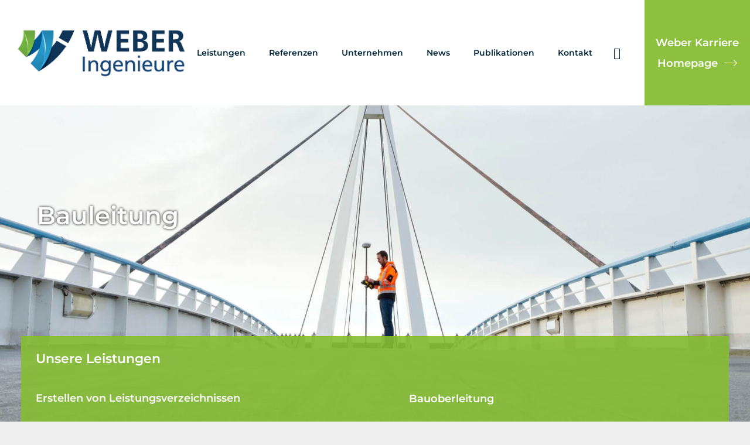

--- FILE ---
content_type: text/html; charset=UTF-8
request_url: http://weber-ing.de/bauleitung/
body_size: 49911
content:
<!DOCTYPE HTML><html lang="de"><head><meta charset="UTF-8"><meta name='robots' content='index, follow, max-image-preview:large, max-snippet:-1, max-video-preview:-1' /><style>img:is([sizes="auto" i], [sizes^="auto," i]) { contain-intrinsic-size: 3000px 1500px }</style> <script type="text/javascript">function rgmkInitGoogleMaps(){window.rgmkGoogleMapsCallback=true;try{jQuery(document).trigger("rgmkGoogleMapsLoad")}catch(err){}}</script> <title>Bauleitung - Weber-Ingenieure</title><link rel="canonical" href="https://weber-ing.de/bauleitung/" /><meta property="og:locale" content="de_DE" /><meta property="og:type" content="article" /><meta property="og:title" content="Bauleitung - Weber-Ingenieure" /><meta property="og:url" content="/bauleitung/" /><meta property="og:site_name" content="Weber-Ingenieure" /><meta property="article:modified_time" content="2021-06-10T08:51:56+00:00" /><meta name="twitter:card" content="summary_large_image" /><meta name="twitter:label1" content="Geschätzte Lesezeit" /><meta name="twitter:data1" content="2 Minuten" /> <script type="application/ld+json" class="yoast-schema-graph">{"@context":"https://schema.org","@graph":[{"@type":"WebPage","@id":"/bauleitung/","url":"https://weber-ing.de/bauleitung/","name":"Bauleitung - Weber-Ingenieure","isPartOf":{"@id":"https://weber-ing.de/#website"},"datePublished":"2020-03-30T11:42:58+00:00","dateModified":"2021-06-10T08:51:56+00:00","breadcrumb":{"@id":"https://weber-ing.de/bauleitung/#breadcrumb"},"inLanguage":"de","potentialAction":[{"@type":"ReadAction","target":["https://weber-ing.de/bauleitung/"]}]},{"@type":"BreadcrumbList","@id":"https://weber-ing.de/bauleitung/#breadcrumb","itemListElement":[{"@type":"ListItem","position":1,"name":"Startseite","item":"https://weber-ing.de/"},{"@type":"ListItem","position":2,"name":"Bauleitung"}]},{"@type":"WebSite","@id":"https://weber-ing.de/#website","url":"https://weber-ing.de/","name":"Weber-Ingenieure","description":"","potentialAction":[{"@type":"SearchAction","target":{"@type":"EntryPoint","urlTemplate":"https://weber-ing.de/?s={search_term_string}"},"query-input":{"@type":"PropertyValueSpecification","valueRequired":true,"valueName":"search_term_string"}}],"inLanguage":"de"}]}</script> <link rel='dns-prefetch' href='//use.fontawesome.com' /><link rel="alternate" type="application/rss+xml" title="Weber-Ingenieure &raquo; Feed" href="https://weber-ing.de/feed/" /><link rel="alternate" type="application/rss+xml" title="Weber-Ingenieure &raquo; Kommentar-Feed" href="https://weber-ing.de/comments/feed/" /><link rel="canonical" href="https://weber-ing.de/bauleitung/" /><meta name="viewport" content="width=device-width, initial-scale=1"><meta name="theme-color" content="#f5f5f5"><meta property="og:title" content="Bauleitung - Weber-Ingenieure"><meta property="og:url" content="https://weber-ing.de/bauleitung"><meta property="og:locale" content="de_DE"><meta property="og:site_name" content="Weber-Ingenieure"><meta property="og:type" content="website"><meta property="og:image" content="/wp-content/uploads/2021/02/20210216_Bauleitung.jpg" itemprop="image"><link rel="preload" href="https://weber-ing.de/wp-content/uploads/2022/07/montserrat-v24-latin-600.woff" as="font" type="font/woff" crossorigin><script>window._wpemojiSettings = {"baseUrl":"https:\/\/s.w.org\/images\/core\/emoji\/16.0.1\/72x72\/","ext":".png","svgUrl":"https:\/\/s.w.org\/images\/core\/emoji\/16.0.1\/svg\/","svgExt":".svg","source":{"concatemoji":"http:\/\/weber-ing.de\/wp-includes\/js\/wp-emoji-release.min.js?ver=6.8.2"}};
/*! This file is auto-generated */
!function(s,n){var o,i,e;function c(e){try{var t={supportTests:e,timestamp:(new Date).valueOf()};sessionStorage.setItem(o,JSON.stringify(t))}catch(e){}}function p(e,t,n){e.clearRect(0,0,e.canvas.width,e.canvas.height),e.fillText(t,0,0);var t=new Uint32Array(e.getImageData(0,0,e.canvas.width,e.canvas.height).data),a=(e.clearRect(0,0,e.canvas.width,e.canvas.height),e.fillText(n,0,0),new Uint32Array(e.getImageData(0,0,e.canvas.width,e.canvas.height).data));return t.every(function(e,t){return e===a[t]})}function u(e,t){e.clearRect(0,0,e.canvas.width,e.canvas.height),e.fillText(t,0,0);for(var n=e.getImageData(16,16,1,1),a=0;a<n.data.length;a++)if(0!==n.data[a])return!1;return!0}function f(e,t,n,a){switch(t){case"flag":return n(e,"\ud83c\udff3\ufe0f\u200d\u26a7\ufe0f","\ud83c\udff3\ufe0f\u200b\u26a7\ufe0f")?!1:!n(e,"\ud83c\udde8\ud83c\uddf6","\ud83c\udde8\u200b\ud83c\uddf6")&&!n(e,"\ud83c\udff4\udb40\udc67\udb40\udc62\udb40\udc65\udb40\udc6e\udb40\udc67\udb40\udc7f","\ud83c\udff4\u200b\udb40\udc67\u200b\udb40\udc62\u200b\udb40\udc65\u200b\udb40\udc6e\u200b\udb40\udc67\u200b\udb40\udc7f");case"emoji":return!a(e,"\ud83e\udedf")}return!1}function g(e,t,n,a){var r="undefined"!=typeof WorkerGlobalScope&&self instanceof WorkerGlobalScope?new OffscreenCanvas(300,150):s.createElement("canvas"),o=r.getContext("2d",{willReadFrequently:!0}),i=(o.textBaseline="top",o.font="600 32px Arial",{});return e.forEach(function(e){i[e]=t(o,e,n,a)}),i}function t(e){var t=s.createElement("script");t.src=e,t.defer=!0,s.head.appendChild(t)}"undefined"!=typeof Promise&&(o="wpEmojiSettingsSupports",i=["flag","emoji"],n.supports={everything:!0,everythingExceptFlag:!0},e=new Promise(function(e){s.addEventListener("DOMContentLoaded",e,{once:!0})}),new Promise(function(t){var n=function(){try{var e=JSON.parse(sessionStorage.getItem(o));if("object"==typeof e&&"number"==typeof e.timestamp&&(new Date).valueOf()<e.timestamp+604800&&"object"==typeof e.supportTests)return e.supportTests}catch(e){}return null}();if(!n){if("undefined"!=typeof Worker&&"undefined"!=typeof OffscreenCanvas&&"undefined"!=typeof URL&&URL.createObjectURL&&"undefined"!=typeof Blob)try{var e="postMessage("+g.toString()+"("+[JSON.stringify(i),f.toString(),p.toString(),u.toString()].join(",")+"));",a=new Blob([e],{type:"text/javascript"}),r=new Worker(URL.createObjectURL(a),{name:"wpTestEmojiSupports"});return void(r.onmessage=function(e){c(n=e.data),r.terminate(),t(n)})}catch(e){}c(n=g(i,f,p,u))}t(n)}).then(function(e){for(var t in e)n.supports[t]=e[t],n.supports.everything=n.supports.everything&&n.supports[t],"flag"!==t&&(n.supports.everythingExceptFlag=n.supports.everythingExceptFlag&&n.supports[t]);n.supports.everythingExceptFlag=n.supports.everythingExceptFlag&&!n.supports.flag,n.DOMReady=!1,n.readyCallback=function(){n.DOMReady=!0}}).then(function(){return e}).then(function(){var e;n.supports.everything||(n.readyCallback(),(e=n.source||{}).concatemoji?t(e.concatemoji):e.wpemoji&&e.twemoji&&(t(e.twemoji),t(e.wpemoji)))}))}((window,document),window._wpemojiSettings);</script> <style id='wp-emoji-styles-inline-css'>img.wp-smiley, img.emoji {
		display: inline !important;
		border: none !important;
		box-shadow: none !important;
		height: 1em !important;
		width: 1em !important;
		margin: 0 0.07em !important;
		vertical-align: -0.1em !important;
		background: none !important;
		padding: 0 !important;
	}</style><link rel='stylesheet' id='wp-block-library-css' href='http://weber-ing.de/wp-includes/css/dist/block-library/style.min.css?ver=6.8.2' media='all' /><style id='classic-theme-styles-inline-css'>/*! This file is auto-generated */
.wp-block-button__link{color:#fff;background-color:#32373c;border-radius:9999px;box-shadow:none;text-decoration:none;padding:calc(.667em + 2px) calc(1.333em + 2px);font-size:1.125em}.wp-block-file__button{background:#32373c;color:#fff;text-decoration:none}</style><style id='font-awesome-svg-styles-default-inline-css'>.svg-inline--fa {
  display: inline-block;
  height: 1em;
  overflow: visible;
  vertical-align: -.125em;
}</style><link rel='stylesheet' id='font-awesome-svg-styles-css' href='https://weber-ing.de/wp-content/uploads/font-awesome/v5.15.2/css/svg-with-js.css' media='all' /><style id='font-awesome-svg-styles-inline-css'>.wp-block-font-awesome-icon svg::before,
   .wp-rich-text-font-awesome-icon svg::before {content: unset;}</style><style id='global-styles-inline-css'>:root{--wp--preset--aspect-ratio--square: 1;--wp--preset--aspect-ratio--4-3: 4/3;--wp--preset--aspect-ratio--3-4: 3/4;--wp--preset--aspect-ratio--3-2: 3/2;--wp--preset--aspect-ratio--2-3: 2/3;--wp--preset--aspect-ratio--16-9: 16/9;--wp--preset--aspect-ratio--9-16: 9/16;--wp--preset--color--black: #000000;--wp--preset--color--cyan-bluish-gray: #abb8c3;--wp--preset--color--white: #ffffff;--wp--preset--color--pale-pink: #f78da7;--wp--preset--color--vivid-red: #cf2e2e;--wp--preset--color--luminous-vivid-orange: #ff6900;--wp--preset--color--luminous-vivid-amber: #fcb900;--wp--preset--color--light-green-cyan: #7bdcb5;--wp--preset--color--vivid-green-cyan: #00d084;--wp--preset--color--pale-cyan-blue: #8ed1fc;--wp--preset--color--vivid-cyan-blue: #0693e3;--wp--preset--color--vivid-purple: #9b51e0;--wp--preset--gradient--vivid-cyan-blue-to-vivid-purple: linear-gradient(135deg,rgba(6,147,227,1) 0%,rgb(155,81,224) 100%);--wp--preset--gradient--light-green-cyan-to-vivid-green-cyan: linear-gradient(135deg,rgb(122,220,180) 0%,rgb(0,208,130) 100%);--wp--preset--gradient--luminous-vivid-amber-to-luminous-vivid-orange: linear-gradient(135deg,rgba(252,185,0,1) 0%,rgba(255,105,0,1) 100%);--wp--preset--gradient--luminous-vivid-orange-to-vivid-red: linear-gradient(135deg,rgba(255,105,0,1) 0%,rgb(207,46,46) 100%);--wp--preset--gradient--very-light-gray-to-cyan-bluish-gray: linear-gradient(135deg,rgb(238,238,238) 0%,rgb(169,184,195) 100%);--wp--preset--gradient--cool-to-warm-spectrum: linear-gradient(135deg,rgb(74,234,220) 0%,rgb(151,120,209) 20%,rgb(207,42,186) 40%,rgb(238,44,130) 60%,rgb(251,105,98) 80%,rgb(254,248,76) 100%);--wp--preset--gradient--blush-light-purple: linear-gradient(135deg,rgb(255,206,236) 0%,rgb(152,150,240) 100%);--wp--preset--gradient--blush-bordeaux: linear-gradient(135deg,rgb(254,205,165) 0%,rgb(254,45,45) 50%,rgb(107,0,62) 100%);--wp--preset--gradient--luminous-dusk: linear-gradient(135deg,rgb(255,203,112) 0%,rgb(199,81,192) 50%,rgb(65,88,208) 100%);--wp--preset--gradient--pale-ocean: linear-gradient(135deg,rgb(255,245,203) 0%,rgb(182,227,212) 50%,rgb(51,167,181) 100%);--wp--preset--gradient--electric-grass: linear-gradient(135deg,rgb(202,248,128) 0%,rgb(113,206,126) 100%);--wp--preset--gradient--midnight: linear-gradient(135deg,rgb(2,3,129) 0%,rgb(40,116,252) 100%);--wp--preset--font-size--small: 13px;--wp--preset--font-size--medium: 20px;--wp--preset--font-size--large: 36px;--wp--preset--font-size--x-large: 42px;--wp--preset--spacing--20: 0.44rem;--wp--preset--spacing--30: 0.67rem;--wp--preset--spacing--40: 1rem;--wp--preset--spacing--50: 1.5rem;--wp--preset--spacing--60: 2.25rem;--wp--preset--spacing--70: 3.38rem;--wp--preset--spacing--80: 5.06rem;--wp--preset--shadow--natural: 6px 6px 9px rgba(0, 0, 0, 0.2);--wp--preset--shadow--deep: 12px 12px 50px rgba(0, 0, 0, 0.4);--wp--preset--shadow--sharp: 6px 6px 0px rgba(0, 0, 0, 0.2);--wp--preset--shadow--outlined: 6px 6px 0px -3px rgba(255, 255, 255, 1), 6px 6px rgba(0, 0, 0, 1);--wp--preset--shadow--crisp: 6px 6px 0px rgba(0, 0, 0, 1);}:where(.is-layout-flex){gap: 0.5em;}:where(.is-layout-grid){gap: 0.5em;}body .is-layout-flex{display: flex;}.is-layout-flex{flex-wrap: wrap;align-items: center;}.is-layout-flex > :is(*, div){margin: 0;}body .is-layout-grid{display: grid;}.is-layout-grid > :is(*, div){margin: 0;}:where(.wp-block-columns.is-layout-flex){gap: 2em;}:where(.wp-block-columns.is-layout-grid){gap: 2em;}:where(.wp-block-post-template.is-layout-flex){gap: 1.25em;}:where(.wp-block-post-template.is-layout-grid){gap: 1.25em;}.has-black-color{color: var(--wp--preset--color--black) !important;}.has-cyan-bluish-gray-color{color: var(--wp--preset--color--cyan-bluish-gray) !important;}.has-white-color{color: var(--wp--preset--color--white) !important;}.has-pale-pink-color{color: var(--wp--preset--color--pale-pink) !important;}.has-vivid-red-color{color: var(--wp--preset--color--vivid-red) !important;}.has-luminous-vivid-orange-color{color: var(--wp--preset--color--luminous-vivid-orange) !important;}.has-luminous-vivid-amber-color{color: var(--wp--preset--color--luminous-vivid-amber) !important;}.has-light-green-cyan-color{color: var(--wp--preset--color--light-green-cyan) !important;}.has-vivid-green-cyan-color{color: var(--wp--preset--color--vivid-green-cyan) !important;}.has-pale-cyan-blue-color{color: var(--wp--preset--color--pale-cyan-blue) !important;}.has-vivid-cyan-blue-color{color: var(--wp--preset--color--vivid-cyan-blue) !important;}.has-vivid-purple-color{color: var(--wp--preset--color--vivid-purple) !important;}.has-black-background-color{background-color: var(--wp--preset--color--black) !important;}.has-cyan-bluish-gray-background-color{background-color: var(--wp--preset--color--cyan-bluish-gray) !important;}.has-white-background-color{background-color: var(--wp--preset--color--white) !important;}.has-pale-pink-background-color{background-color: var(--wp--preset--color--pale-pink) !important;}.has-vivid-red-background-color{background-color: var(--wp--preset--color--vivid-red) !important;}.has-luminous-vivid-orange-background-color{background-color: var(--wp--preset--color--luminous-vivid-orange) !important;}.has-luminous-vivid-amber-background-color{background-color: var(--wp--preset--color--luminous-vivid-amber) !important;}.has-light-green-cyan-background-color{background-color: var(--wp--preset--color--light-green-cyan) !important;}.has-vivid-green-cyan-background-color{background-color: var(--wp--preset--color--vivid-green-cyan) !important;}.has-pale-cyan-blue-background-color{background-color: var(--wp--preset--color--pale-cyan-blue) !important;}.has-vivid-cyan-blue-background-color{background-color: var(--wp--preset--color--vivid-cyan-blue) !important;}.has-vivid-purple-background-color{background-color: var(--wp--preset--color--vivid-purple) !important;}.has-black-border-color{border-color: var(--wp--preset--color--black) !important;}.has-cyan-bluish-gray-border-color{border-color: var(--wp--preset--color--cyan-bluish-gray) !important;}.has-white-border-color{border-color: var(--wp--preset--color--white) !important;}.has-pale-pink-border-color{border-color: var(--wp--preset--color--pale-pink) !important;}.has-vivid-red-border-color{border-color: var(--wp--preset--color--vivid-red) !important;}.has-luminous-vivid-orange-border-color{border-color: var(--wp--preset--color--luminous-vivid-orange) !important;}.has-luminous-vivid-amber-border-color{border-color: var(--wp--preset--color--luminous-vivid-amber) !important;}.has-light-green-cyan-border-color{border-color: var(--wp--preset--color--light-green-cyan) !important;}.has-vivid-green-cyan-border-color{border-color: var(--wp--preset--color--vivid-green-cyan) !important;}.has-pale-cyan-blue-border-color{border-color: var(--wp--preset--color--pale-cyan-blue) !important;}.has-vivid-cyan-blue-border-color{border-color: var(--wp--preset--color--vivid-cyan-blue) !important;}.has-vivid-purple-border-color{border-color: var(--wp--preset--color--vivid-purple) !important;}.has-vivid-cyan-blue-to-vivid-purple-gradient-background{background: var(--wp--preset--gradient--vivid-cyan-blue-to-vivid-purple) !important;}.has-light-green-cyan-to-vivid-green-cyan-gradient-background{background: var(--wp--preset--gradient--light-green-cyan-to-vivid-green-cyan) !important;}.has-luminous-vivid-amber-to-luminous-vivid-orange-gradient-background{background: var(--wp--preset--gradient--luminous-vivid-amber-to-luminous-vivid-orange) !important;}.has-luminous-vivid-orange-to-vivid-red-gradient-background{background: var(--wp--preset--gradient--luminous-vivid-orange-to-vivid-red) !important;}.has-very-light-gray-to-cyan-bluish-gray-gradient-background{background: var(--wp--preset--gradient--very-light-gray-to-cyan-bluish-gray) !important;}.has-cool-to-warm-spectrum-gradient-background{background: var(--wp--preset--gradient--cool-to-warm-spectrum) !important;}.has-blush-light-purple-gradient-background{background: var(--wp--preset--gradient--blush-light-purple) !important;}.has-blush-bordeaux-gradient-background{background: var(--wp--preset--gradient--blush-bordeaux) !important;}.has-luminous-dusk-gradient-background{background: var(--wp--preset--gradient--luminous-dusk) !important;}.has-pale-ocean-gradient-background{background: var(--wp--preset--gradient--pale-ocean) !important;}.has-electric-grass-gradient-background{background: var(--wp--preset--gradient--electric-grass) !important;}.has-midnight-gradient-background{background: var(--wp--preset--gradient--midnight) !important;}.has-small-font-size{font-size: var(--wp--preset--font-size--small) !important;}.has-medium-font-size{font-size: var(--wp--preset--font-size--medium) !important;}.has-large-font-size{font-size: var(--wp--preset--font-size--large) !important;}.has-x-large-font-size{font-size: var(--wp--preset--font-size--x-large) !important;}
:where(.wp-block-post-template.is-layout-flex){gap: 1.25em;}:where(.wp-block-post-template.is-layout-grid){gap: 1.25em;}
:where(.wp-block-columns.is-layout-flex){gap: 2em;}:where(.wp-block-columns.is-layout-grid){gap: 2em;}
:root :where(.wp-block-pullquote){font-size: 1.5em;line-height: 1.6;}</style><link rel='stylesheet' id='contact-form-7-css' href='http://weber-ing.de/wp-content/plugins/contact-form-7/includes/css/styles.css?ver=6.1.4' media='all' /><link rel='stylesheet' id='sr7css-css' href='//weber-ing.de/wp-content/plugins/revslider/public/css/sr7.css?ver=6.7.40' media='all' /><link rel='stylesheet' id='font-awesome-official-css' href='https://use.fontawesome.com/releases/v5.15.2/css/all.css' media='all' integrity="sha384-vSIIfh2YWi9wW0r9iZe7RJPrKwp6bG+s9QZMoITbCckVJqGCCRhc+ccxNcdpHuYu" crossorigin="anonymous" /><link rel='stylesheet' id='recent-posts-widget-with-thumbnails-public-style-css' href='http://weber-ing.de/wp-content/plugins/recent-posts-widget-with-thumbnails/public.css?ver=7.1.1' media='all' /><link rel='stylesheet' id='borlabs-cookie-custom-css' href='https://weber-ing.de/wp-content/cache/borlabs-cookie/1/borlabs-cookie-1-de.css?ver=3.3.23-44' media='all' /><link rel='stylesheet' id='us-style-css' href='http://weber-ing.de/wp-content/themes/Impreza/css/style.min.css?ver=8.42' media='all' /><link rel='stylesheet' id='theme-style-css' href='http://weber-ing.de/wp-content/themes/Impreza-child/style.css?ver=8.42' media='all' /><link rel='stylesheet' id='bsf-Defaults-css' href='http://weber-ing.de/wp-content/uploads/smile_fonts/Defaults/Defaults.css?ver=3.21.2' media='all' /><link rel='stylesheet' id='bsf-weber-ingenieure-css' href='http://weber-ing.de/wp-content/uploads/smile_fonts/weber-ingenieure/weber-ingenieure.css?ver=3.21.2' media='all' /><link rel='stylesheet' id='bsf-fa-css' href='http://weber-ing.de/wp-content/uploads/smile_fonts/fa/fa.css?ver=3.21.2' media='all' /><link rel='stylesheet' id='bsf-WI-css' href='http://weber-ing.de/wp-content/uploads/smile_fonts/WI/WI.css?ver=3.21.2' media='all' /><link rel='stylesheet' id='ultimate-vc-addons-style-css' href='http://weber-ing.de/wp-content/plugins/Ultimate_VC_Addons/assets/min-css/style.min.css?ver=3.21.2' media='all' /><link rel='stylesheet' id='ultimate-vc-addons-headings-style-css' href='http://weber-ing.de/wp-content/plugins/Ultimate_VC_Addons/assets/min-css/headings.min.css?ver=3.21.2' media='all' /><link rel='stylesheet' id='ultimate-vc-addons-animate-css' href='http://weber-ing.de/wp-content/plugins/Ultimate_VC_Addons/assets/min-css/animate.min.css?ver=3.21.2' media='all' /><link rel='stylesheet' id='ultimate-vc-addons-info-box-style-css' href='http://weber-ing.de/wp-content/plugins/Ultimate_VC_Addons/assets/min-css/info-box.min.css?ver=3.21.2' media='all' /><link rel='stylesheet' id='ultimate-vc-addons_cllink-css' href='http://weber-ing.de/wp-content/plugins/Ultimate_VC_Addons/assets/min-css/creative-link.min.css?ver=3.21.2' media='all' /><link rel='stylesheet' id='ultimate-vc-addons-style_ultimate_expsection-css' href='http://weber-ing.de/wp-content/plugins/Ultimate_VC_Addons/assets/min-css/expandable-section.min.css?ver=3.21.2' media='all' /><link rel='stylesheet' id='font-awesome-official-v4shim-css' href='https://use.fontawesome.com/releases/v5.15.2/css/v4-shims.css' media='all' integrity="sha384-1CjXmylX8++C7CVZORGA9EwcbYDfZV2D4Kl1pTm3hp2I/usHDafIrgBJNuRTDQ4f" crossorigin="anonymous" /><style id='font-awesome-official-v4shim-inline-css'>@font-face {
font-family: "FontAwesome";
font-display: block;
src: url("https://use.fontawesome.com/releases/v5.15.2/webfonts/fa-brands-400.eot"),
		url("https://use.fontawesome.com/releases/v5.15.2/webfonts/fa-brands-400.eot?#iefix") format("embedded-opentype"),
		url("https://use.fontawesome.com/releases/v5.15.2/webfonts/fa-brands-400.woff2") format("woff2"),
		url("https://use.fontawesome.com/releases/v5.15.2/webfonts/fa-brands-400.woff") format("woff"),
		url("https://use.fontawesome.com/releases/v5.15.2/webfonts/fa-brands-400.ttf") format("truetype"),
		url("https://use.fontawesome.com/releases/v5.15.2/webfonts/fa-brands-400.svg#fontawesome") format("svg");
}

@font-face {
font-family: "FontAwesome";
font-display: block;
src: url("https://use.fontawesome.com/releases/v5.15.2/webfonts/fa-solid-900.eot"),
		url("https://use.fontawesome.com/releases/v5.15.2/webfonts/fa-solid-900.eot?#iefix") format("embedded-opentype"),
		url("https://use.fontawesome.com/releases/v5.15.2/webfonts/fa-solid-900.woff2") format("woff2"),
		url("https://use.fontawesome.com/releases/v5.15.2/webfonts/fa-solid-900.woff") format("woff"),
		url("https://use.fontawesome.com/releases/v5.15.2/webfonts/fa-solid-900.ttf") format("truetype"),
		url("https://use.fontawesome.com/releases/v5.15.2/webfonts/fa-solid-900.svg#fontawesome") format("svg");
}

@font-face {
font-family: "FontAwesome";
font-display: block;
src: url("https://use.fontawesome.com/releases/v5.15.2/webfonts/fa-regular-400.eot"),
		url("https://use.fontawesome.com/releases/v5.15.2/webfonts/fa-regular-400.eot?#iefix") format("embedded-opentype"),
		url("https://use.fontawesome.com/releases/v5.15.2/webfonts/fa-regular-400.woff2") format("woff2"),
		url("https://use.fontawesome.com/releases/v5.15.2/webfonts/fa-regular-400.woff") format("woff"),
		url("https://use.fontawesome.com/releases/v5.15.2/webfonts/fa-regular-400.ttf") format("truetype"),
		url("https://use.fontawesome.com/releases/v5.15.2/webfonts/fa-regular-400.svg#fontawesome") format("svg");
unicode-range: U+F004-F005,U+F007,U+F017,U+F022,U+F024,U+F02E,U+F03E,U+F044,U+F057-F059,U+F06E,U+F070,U+F075,U+F07B-F07C,U+F080,U+F086,U+F089,U+F094,U+F09D,U+F0A0,U+F0A4-F0A7,U+F0C5,U+F0C7-F0C8,U+F0E0,U+F0EB,U+F0F3,U+F0F8,U+F0FE,U+F111,U+F118-F11A,U+F11C,U+F133,U+F144,U+F146,U+F14A,U+F14D-F14E,U+F150-F152,U+F15B-F15C,U+F164-F165,U+F185-F186,U+F191-F192,U+F1AD,U+F1C1-F1C9,U+F1CD,U+F1D8,U+F1E3,U+F1EA,U+F1F6,U+F1F9,U+F20A,U+F247-F249,U+F24D,U+F254-F25B,U+F25D,U+F267,U+F271-F274,U+F279,U+F28B,U+F28D,U+F2B5-F2B6,U+F2B9,U+F2BB,U+F2BD,U+F2C1-F2C2,U+F2D0,U+F2D2,U+F2DC,U+F2ED,U+F328,U+F358-F35B,U+F3A5,U+F3D1,U+F410,U+F4AD;
}</style> <script src="http://weber-ing.de/wp-includes/js/jquery/jquery.min.js?ver=3.7.1" id="jquery-core-js"></script> <script id="bodhi_svg_inline-js-extra">var svgSettings = {"skipNested":""};</script> <script id="bodhi_svg_inline-js-after">cssTarget={"Bodhi":"img.style-svg","ForceInlineSVG":"style-svg"};ForceInlineSVGActive="false";frontSanitizationEnabled="on";</script> <script data-no-optimize="1" data-no-minify="1" data-cfasync="false" src="http://weber-ing.de/wp-content/cache/autoptimize/js/autoptimize_single_6c37cb45ca8f04f4c48cc206cc5e30c2.js?ver=3.3.23-71" id="borlabs-cookie-config-js"></script> <script data-no-optimize="1" data-no-minify="1" data-cfasync="false" src="http://weber-ing.de/wp-content/plugins/borlabs-cookie/assets/javascript/borlabs-cookie-prioritize.min.js?ver=3.3.23" id="borlabs-cookie-prioritize-js"></script> <script></script><link rel="https://api.w.org/" href="https://weber-ing.de/wp-json/" /><link rel="alternate" title="JSON" type="application/json" href="https://weber-ing.de/wp-json/wp/v2/pages/5072" /><link rel="EditURI" type="application/rsd+xml" title="RSD" href="https://weber-ing.de/xmlrpc.php?rsd" /><meta name="generator" content="WordPress 6.8.2" /><link rel='shortlink' href='https://weber-ing.de/?p=5072' /><link rel="alternate" title="oEmbed (JSON)" type="application/json+oembed" href="https://weber-ing.de/wp-json/oembed/1.0/embed?url=https%3A%2F%2Fweber-ing.de%2Fbauleitung%2F" /><link rel="alternate" title="oEmbed (XML)" type="text/xml+oembed" href="https://weber-ing.de/wp-json/oembed/1.0/embed?url=https%3A%2F%2Fweber-ing.de%2Fbauleitung%2F&#038;format=xml" /> <script type='text/javascript'>jQuery(document).ready(function($) {
				var ult_smooth_speed = 480;
				var ult_smooth_step = 80;
				$('html').attr('data-ult_smooth_speed',ult_smooth_speed).attr('data-ult_smooth_step',ult_smooth_step);
				});</script> <script id="us_add_no_touch">if ( ! /Android|webOS|iPhone|iPad|iPod|BlackBerry|IEMobile|Opera Mini/i.test( navigator.userAgent ) ) {
				document.documentElement.classList.add( "no-touch" );
			}</script> <script id="us_color_scheme_switch_class">if ( document.cookie.includes( "us_color_scheme_switch_is_on=true" ) ) {
				document.documentElement.classList.add( "us-color-scheme-on" );
			}</script> <style>.recentcomments a{display:inline !important;padding:0 !important;margin:0 !important;}</style><script data-borlabs-cookie-script-blocker-ignore>if ('0' === '1' && ('1' === '1' || '1' === '1')) {
    window['gtag_enable_tcf_support'] = true;
}
window.dataLayer = window.dataLayer || [];
if (typeof gtag !== 'function') {
    function gtag() {
        dataLayer.push(arguments);
    }
}
gtag('set', 'developer_id.dYjRjMm', true);
if ('1' === '1' || '1' === '1') {
    if (window.BorlabsCookieGoogleConsentModeDefaultSet !== true) {
        let getCookieValue = function (name) {
            return document.cookie.match('(^|;)\s*' + name + '\s*=\s*([^;]+)')?.pop() || '';
        };
        let cookieValue = getCookieValue('borlabs-cookie-gcs');
        let consentsFromCookie = {};
        if (cookieValue !== '') {
            consentsFromCookie = JSON.parse(decodeURIComponent(cookieValue));
        }
        let defaultValues = {
            'ad_storage': 'denied',
            'ad_user_data': 'denied',
            'ad_personalization': 'denied',
            'analytics_storage': 'denied',
            'functionality_storage': 'denied',
            'personalization_storage': 'denied',
            'security_storage': 'denied',
            'wait_for_update': 500,
        };
        gtag('consent', 'default', { ...defaultValues, ...consentsFromCookie });
    }
    window.BorlabsCookieGoogleConsentModeDefaultSet = true;
    let borlabsCookieConsentChangeHandler = function () {
        window.dataLayer = window.dataLayer || [];
        if (typeof gtag !== 'function') { function gtag(){dataLayer.push(arguments);} }

        let getCookieValue = function (name) {
            return document.cookie.match('(^|;)\s*' + name + '\s*=\s*([^;]+)')?.pop() || '';
        };
        let cookieValue = getCookieValue('borlabs-cookie-gcs');
        let consentsFromCookie = {};
        if (cookieValue !== '') {
            consentsFromCookie = JSON.parse(decodeURIComponent(cookieValue));
        }

        consentsFromCookie.analytics_storage = BorlabsCookie.Consents.hasConsent('google-analytics') ? 'granted' : 'denied';

        BorlabsCookie.CookieLibrary.setCookie(
            'borlabs-cookie-gcs',
            JSON.stringify(consentsFromCookie),
            BorlabsCookie.Settings.automaticCookieDomainAndPath.value ? '' : BorlabsCookie.Settings.cookieDomain.value,
            BorlabsCookie.Settings.cookiePath.value,
            BorlabsCookie.Cookie.getPluginCookie().expires,
            BorlabsCookie.Settings.cookieSecure.value,
            BorlabsCookie.Settings.cookieSameSite.value
        );
    }
    document.addEventListener('borlabs-cookie-consent-saved', borlabsCookieConsentChangeHandler);
    document.addEventListener('borlabs-cookie-handle-unblock', borlabsCookieConsentChangeHandler);
}
if ('1' === '1') {
    gtag("js", new Date());
    gtag("config", "G-8118GC9PRL", {"anonymize_ip": true});

    (function (w, d, s, i) {
        var f = d.getElementsByTagName(s)[0],
            j = d.createElement(s);
        j.async = true;
        j.src =
            "https://www.googletagmanager.com/gtag/js?id=" + i;
        f.parentNode.insertBefore(j, f);
    })(window, document, "script", "G-8118GC9PRL");
}</script><script data-no-optimize="1" data-no-minify="1" data-cfasync="false" data-borlabs-cookie-script-blocker-ignore>if ('0' === '1' && '1' === '1') {
		window['gtag_enable_tcf_support'] = true;
	}
	window.dataLayer = window.dataLayer || [];
	if (typeof gtag !== 'function') { function gtag(){dataLayer.push(arguments);} }
	gtag('set', 'developer_id.dYjRjMm', true);
	if ('1' === '1') {
		let getCookieValue = function (name) {
			return document.cookie.match('(^|;)\s*' + name + '\s*=\s*([^;]+)')?.pop() || '';
		};
		let cookieValue = getCookieValue('borlabs-cookie-gcs');
		let consentsFromCookie = {};
		if (cookieValue !== '') {
			 consentsFromCookie = JSON.parse(decodeURIComponent(cookieValue));
		}
		let defaultValues = {
			'ad_storage': 'denied',
			'ad_user_data': 'denied',
			'ad_personalization': 'denied',
			'analytics_storage': 'denied',
			'functionality_storage': 'denied',
			'personalization_storage': 'denied',
			'security_storage': 'denied',
			'wait_for_update': 500,
		};
		gtag('consent', 'default', { ...defaultValues, ...consentsFromCookie });
		gtag('set', 'ads_data_redaction', true);
	}

	if('0' === '1') {
		var url = new URL(window.location.href);

		if ((url.searchParams.has('gtm_debug') && url.searchParams.get('gtm_debug') !== '') || document.cookie.indexOf('__TAG_ASSISTANT=') !== -1 || document.documentElement.hasAttribute('data-tag-assistant-present')) {
			(function(w,d,s,l,i){w[l]=w[l]||[];w[l].push({"gtm.start":
new Date().getTime(),event:"gtm.js"});var f=d.getElementsByTagName(s)[0],
j=d.createElement(s),dl=l!="dataLayer"?"&l="+l:"";j.async=true;j.src=
"https://www.googletagmanager.com/gtm.js?id="+i+dl;f.parentNode.insertBefore(j,f);
})(window,document,"script","dataLayer","GTM-M444H3QV");
		} else {
			(function(w,d,s,l,i){w[l]=w[l]||[];w[l].push({"gtm.start":
new Date().getTime(),event:"gtm.js"});var f=d.getElementsByTagName(s)[0],
j=d.createElement(s),dl=l!="dataLayer"?"&l="+l:"";j.async=true;j.src=
"https://weber-ing.de/wp-content/uploads/borlabs-cookie/"+i+'.js?ver=not-set-yet';f.parentNode.insertBefore(j,f);
})(window,document,"script","dataLayer","GTM-M444H3QV");
		}
  	}

	(function () {
		var borlabsCookieConsentChangeHandler = function () {
			window.dataLayer = window.dataLayer || [];
			if (typeof gtag !== 'function') { function gtag(){dataLayer.push(arguments);} }

			let gtmConsents = {};
			if ('1' === '1') {
				if ('0' === '1') {
					gtmConsents = {
						'analytics_storage': BorlabsCookie.Consents.hasConsentForServiceGroup('statistics') === true ? 'granted' : 'denied',
						'functionality_storage': BorlabsCookie.Consents.hasConsentForServiceGroup('statistics') === true ? 'granted' : 'denied',
						'personalization_storage': BorlabsCookie.Consents.hasConsentForServiceGroup('marketing') === true ? 'granted' : 'denied',
						'security_storage': BorlabsCookie.Consents.hasConsentForServiceGroup('statistics') === true ? 'granted' : 'denied',
					};
				} else {
					gtmConsents = {
						'ad_storage': BorlabsCookie.Consents.hasConsentForServiceGroup('marketing') === true ? 'granted' : 'denied',
						'ad_user_data': BorlabsCookie.Consents.hasConsentForServiceGroup('marketing') === true ? 'granted' : 'denied',
						'ad_personalization': BorlabsCookie.Consents.hasConsentForServiceGroup('marketing') === true ? 'granted' : 'denied',
						'analytics_storage': BorlabsCookie.Consents.hasConsentForServiceGroup('statistics') === true ? 'granted' : 'denied',
						'functionality_storage': BorlabsCookie.Consents.hasConsentForServiceGroup('statistics') === true ? 'granted' : 'denied',
						'personalization_storage': BorlabsCookie.Consents.hasConsentForServiceGroup('marketing') === true ? 'granted' : 'denied',
						'security_storage': BorlabsCookie.Consents.hasConsentForServiceGroup('statistics') === true ? 'granted' : 'denied',
					};
				}
				BorlabsCookie.CookieLibrary.setCookie(
					'borlabs-cookie-gcs',
				  	JSON.stringify(gtmConsents),
					BorlabsCookie.Settings.automaticCookieDomainAndPath.value ? '' : BorlabsCookie.Settings.cookieDomain.value,
					BorlabsCookie.Settings.cookiePath.value,
					BorlabsCookie.Cookie.getPluginCookie().expires,
					BorlabsCookie.Settings.cookieSecure.value,
					BorlabsCookie.Settings.cookieSameSite.value
				);
				gtag('consent', 'update', gtmConsents);
			}

			var consents = BorlabsCookie.Cookie.getPluginCookie().consents;
			for (var serviceGroup in consents) {
				for (var service of consents[serviceGroup]) {
					if (!window.BorlabsCookieGtmPackageSentEvents.includes(service) && service !== 'borlabs-cookie') {
						window.dataLayer.push({
							event: 'borlabs-cookie-opt-in-'+service,
						});
						window.BorlabsCookieGtmPackageSentEvents.push(service);
					}
				}
			}
		  	var afterConsentsEvent = document.createEvent('Event');
		    afterConsentsEvent.initEvent('borlabs-cookie-google-tag-manager-after-consents', true, true);
		  	document.dispatchEvent(afterConsentsEvent);
		};
		window.BorlabsCookieGtmPackageSentEvents = [];
		document.addEventListener('borlabs-cookie-consent-saved', borlabsCookieConsentChangeHandler);
		document.addEventListener('borlabs-cookie-handle-unblock', borlabsCookieConsentChangeHandler);
	})();</script><meta name="generator" content="Powered by WPBakery Page Builder - drag and drop page builder for WordPress."/><link rel="preconnect" href="https://fonts.googleapis.com"><link rel="preconnect" href="https://fonts.gstatic.com/" crossorigin><meta name="generator" content="Powered by Slider Revolution 6.7.40 - responsive, Mobile-Friendly Slider Plugin for WordPress with comfortable drag and drop interface." /><link rel="icon" href="https://weber-ing.de/wp-content/uploads/2022/06/Bildmarke-512-32x32.png" sizes="32x32" /><link rel="icon" href="https://weber-ing.de/wp-content/uploads/2022/06/Bildmarke-512-200x200.png" sizes="192x192" /><link rel="apple-touch-icon" href="https://weber-ing.de/wp-content/uploads/2022/06/Bildmarke-512-200x200.png" /><meta name="msapplication-TileImage" content="https://weber-ing.de/wp-content/uploads/2022/06/Bildmarke-512-300x300.png" /> <script>window._tpt			??= {};
	window.SR7			??= {};
	_tpt.R				??= {};
	_tpt.R.fonts		??= {};
	_tpt.R.fonts.customFonts??= {};
	SR7.devMode			=  false;
	SR7.F 				??= {};
	SR7.G				??= {};
	SR7.LIB				??= {};
	SR7.E				??= {};
	SR7.E.gAddons		??= {};
	SR7.E.php 			??= {};
	SR7.E.nonce			= 'bdbd3a0984';
	SR7.E.ajaxurl		= 'https://weber-ing.de/wp-admin/admin-ajax.php';
	SR7.E.resturl		= 'https://weber-ing.de/wp-json/';
	SR7.E.slug_path		= 'revslider/revslider.php';
	SR7.E.slug			= 'revslider';
	SR7.E.plugin_url	= 'http://weber-ing.de/wp-content/plugins/revslider/';
	SR7.E.wp_plugin_url = 'https://weber-ing.de/wp-content/plugins/';
	SR7.E.revision		= '6.7.40';
	SR7.E.fontBaseUrl	= '//fonts.googleapis.com/css2?family=';
	SR7.G.breakPoints 	= [1240,1024,778,480];
	SR7.G.fSUVW 		= false;
	SR7.E.modules 		= ['module','page','slide','layer','draw','animate','srtools','canvas','defaults','carousel','navigation','media','modifiers','migration'];
	SR7.E.libs 			= ['WEBGL'];
	SR7.E.css 			= ['csslp','cssbtns','cssfilters','cssnav','cssmedia'];
	SR7.E.resources		= {};
	SR7.E.ytnc			= false;
	SR7.JSON			??= {};
/*! Slider Revolution 7.0 - Page Processor */
!function(){"use strict";window.SR7??={},window._tpt??={},SR7.version="Slider Revolution 6.7.16",_tpt.getMobileZoom=()=>_tpt.is_mobile?document.documentElement.clientWidth/window.innerWidth:1,_tpt.getWinDim=function(t){_tpt.screenHeightWithUrlBar??=window.innerHeight;let e=SR7.F?.modal?.visible&&SR7.M[SR7.F.module.getIdByAlias(SR7.F.modal.requested)];_tpt.scrollBar=window.innerWidth!==document.documentElement.clientWidth||e&&window.innerWidth!==e.c.module.clientWidth,_tpt.winW=_tpt.getMobileZoom()*window.innerWidth-(_tpt.scrollBar||"prepare"==t?_tpt.scrollBarW??_tpt.mesureScrollBar():0),_tpt.winH=_tpt.getMobileZoom()*window.innerHeight,_tpt.winWAll=document.documentElement.clientWidth},_tpt.getResponsiveLevel=function(t,e){return SR7.G.fSUVW?_tpt.closestGE(t,window.innerWidth):_tpt.closestGE(t,_tpt.winWAll)},_tpt.mesureScrollBar=function(){let t=document.createElement("div");return t.className="RSscrollbar-measure",t.style.width="100px",t.style.height="100px",t.style.overflow="scroll",t.style.position="absolute",t.style.top="-9999px",document.body.appendChild(t),_tpt.scrollBarW=t.offsetWidth-t.clientWidth,document.body.removeChild(t),_tpt.scrollBarW},_tpt.loadCSS=async function(t,e,s){return s?_tpt.R.fonts.required[e].status=1:(_tpt.R[e]??={},_tpt.R[e].status=1),new Promise(((i,n)=>{if(_tpt.isStylesheetLoaded(t))s?_tpt.R.fonts.required[e].status=2:_tpt.R[e].status=2,i();else{const o=document.createElement("link");o.rel="stylesheet";let l="text",r="css";o["type"]=l+"/"+r,o.href=t,o.onload=()=>{s?_tpt.R.fonts.required[e].status=2:_tpt.R[e].status=2,i()},o.onerror=()=>{s?_tpt.R.fonts.required[e].status=3:_tpt.R[e].status=3,n(new Error(`Failed to load CSS: ${t}`))},document.head.appendChild(o)}}))},_tpt.addContainer=function(t){const{tag:e="div",id:s,class:i,datas:n,textContent:o,iHTML:l}=t,r=document.createElement(e);if(s&&""!==s&&(r.id=s),i&&""!==i&&(r.className=i),n)for(const[t,e]of Object.entries(n))"style"==t?r.style.cssText=e:r.setAttribute(`data-${t}`,e);return o&&(r.textContent=o),l&&(r.innerHTML=l),r},_tpt.collector=function(){return{fragment:new DocumentFragment,add(t){var e=_tpt.addContainer(t);return this.fragment.appendChild(e),e},append(t){t.appendChild(this.fragment)}}},_tpt.isStylesheetLoaded=function(t){let e=t.split("?")[0];return Array.from(document.querySelectorAll('link[rel="stylesheet"], link[rel="preload"]')).some((t=>t.href.split("?")[0]===e))},_tpt.preloader={requests:new Map,preloaderTemplates:new Map,show:function(t,e){if(!e||!t)return;const{type:s,color:i}=e;if(s<0||"off"==s)return;const n=`preloader_${s}`;let o=this.preloaderTemplates.get(n);o||(o=this.build(s,i),this.preloaderTemplates.set(n,o)),this.requests.has(t)||this.requests.set(t,{count:0});const l=this.requests.get(t);clearTimeout(l.timer),l.count++,1===l.count&&(l.timer=setTimeout((()=>{l.preloaderClone=o.cloneNode(!0),l.anim&&l.anim.kill(),void 0!==_tpt.gsap?l.anim=_tpt.gsap.fromTo(l.preloaderClone,1,{opacity:0},{opacity:1}):l.preloaderClone.classList.add("sr7-fade-in"),t.appendChild(l.preloaderClone)}),150))},hide:function(t){if(!this.requests.has(t))return;const e=this.requests.get(t);e.count--,e.count<0&&(e.count=0),e.anim&&e.anim.kill(),0===e.count&&(clearTimeout(e.timer),e.preloaderClone&&(e.preloaderClone.classList.remove("sr7-fade-in"),e.anim=_tpt.gsap.to(e.preloaderClone,.3,{opacity:0,onComplete:function(){e.preloaderClone.remove()}})))},state:function(t){if(!this.requests.has(t))return!1;return this.requests.get(t).count>0},build:(t,e="#ffffff",s="")=>{if(t<0||"off"===t)return null;const i=parseInt(t);if(t="prlt"+i,isNaN(i))return null;if(_tpt.loadCSS(SR7.E.plugin_url+"public/css/preloaders/t"+i+".css","preloader_"+t),isNaN(i)||i<6){const n=`background-color:${e}`,o=1===i||2==i?n:"",l=3===i||4==i?n:"",r=_tpt.collector();["dot1","dot2","bounce1","bounce2","bounce3"].forEach((t=>r.add({tag:"div",class:t,datas:{style:l}})));const d=_tpt.addContainer({tag:"sr7-prl",class:`${t} ${s}`,datas:{style:o}});return r.append(d),d}{let n={};if(7===i){let t;e.startsWith("#")?(t=e.replace("#",""),t=`rgba(${parseInt(t.substring(0,2),16)}, ${parseInt(t.substring(2,4),16)}, ${parseInt(t.substring(4,6),16)}, `):e.startsWith("rgb")&&(t=e.slice(e.indexOf("(")+1,e.lastIndexOf(")")).split(",").map((t=>t.trim())),t=`rgba(${t[0]}, ${t[1]}, ${t[2]}, `),t&&(n.style=`border-top-color: ${t}0.65); border-bottom-color: ${t}0.15); border-left-color: ${t}0.65); border-right-color: ${t}0.15)`)}else 12===i&&(n.style=`background:${e}`);const o=[10,0,4,2,5,9,0,4,4,2][i-6],l=_tpt.collector(),r=l.add({tag:"div",class:"sr7-prl-inner",datas:n});Array.from({length:o}).forEach((()=>r.appendChild(l.add({tag:"span",datas:{style:`background:${e}`}}))));const d=_tpt.addContainer({tag:"sr7-prl",class:`${t} ${s}`});return l.append(d),d}}},SR7.preLoader={show:(t,e)=>{"off"!==(SR7.M[t]?.settings?.pLoader?.type??"off")&&_tpt.preloader.show(e||SR7.M[t].c.module,SR7.M[t]?.settings?.pLoader??{color:"#fff",type:10})},hide:(t,e)=>{"off"!==(SR7.M[t]?.settings?.pLoader?.type??"off")&&_tpt.preloader.hide(e||SR7.M[t].c.module)},state:(t,e)=>_tpt.preloader.state(e||SR7.M[t].c.module)},_tpt.prepareModuleHeight=function(t){window.SR7.M??={},window.SR7.M[t.id]??={},"ignore"==t.googleFont&&(SR7.E.ignoreGoogleFont=!0);let e=window.SR7.M[t.id];if(null==_tpt.scrollBarW&&_tpt.mesureScrollBar(),e.c??={},e.states??={},e.settings??={},e.settings.size??={},t.fixed&&(e.settings.fixed=!0),e.c.module=document.querySelector("sr7-module#"+t.id),e.c.adjuster=e.c.module.getElementsByTagName("sr7-adjuster")[0],e.c.content=e.c.module.getElementsByTagName("sr7-content")[0],"carousel"==t.type&&(e.c.carousel=e.c.content.getElementsByTagName("sr7-carousel")[0]),null==e.c.module||null==e.c.module)return;t.plType&&t.plColor&&(e.settings.pLoader={type:t.plType,color:t.plColor}),void 0===t.plType||"off"===t.plType||SR7.preLoader.state(t.id)&&SR7.preLoader.state(t.id,e.c.module)||SR7.preLoader.show(t.id,e.c.module),_tpt.winW||_tpt.getWinDim("prepare"),_tpt.getWinDim();let s=""+e.c.module.dataset?.modal;"modal"==s||"true"==s||"undefined"!==s&&"false"!==s||(e.settings.size.fullWidth=t.size.fullWidth,e.LEV??=_tpt.getResponsiveLevel(window.SR7.G.breakPoints,t.id),t.vpt=_tpt.fillArray(t.vpt,5),e.settings.vPort=t.vpt[e.LEV],void 0!==t.el&&"720"==t.el[4]&&t.gh[4]!==t.el[4]&&"960"==t.el[3]&&t.gh[3]!==t.el[3]&&"768"==t.el[2]&&t.gh[2]!==t.el[2]&&delete t.el,e.settings.size.height=null==t.el||null==t.el[e.LEV]||0==t.el[e.LEV]||"auto"==t.el[e.LEV]?_tpt.fillArray(t.gh,5,-1):_tpt.fillArray(t.el,5,-1),e.settings.size.width=_tpt.fillArray(t.gw,5,-1),e.settings.size.minHeight=_tpt.fillArray(t.mh??[0],5,-1),e.cacheSize={fullWidth:e.settings.size?.fullWidth,fullHeight:e.settings.size?.fullHeight},void 0!==t.off&&(t.off?.t&&(e.settings.size.m??={})&&(e.settings.size.m.t=t.off.t),t.off?.b&&(e.settings.size.m??={})&&(e.settings.size.m.b=t.off.b),t.off?.l&&(e.settings.size.p??={})&&(e.settings.size.p.l=t.off.l),t.off?.r&&(e.settings.size.p??={})&&(e.settings.size.p.r=t.off.r),e.offsetPrepared=!0),_tpt.updatePMHeight(t.id,t,!0))},_tpt.updatePMHeight=(t,e,s)=>{let i=SR7.M[t];var n=i.settings.size.fullWidth?_tpt.winW:i.c.module.parentNode.offsetWidth;n=0===n||isNaN(n)?_tpt.winW:n;let o=i.settings.size.width[i.LEV]||i.settings.size.width[i.LEV++]||i.settings.size.width[i.LEV--]||n,l=i.settings.size.height[i.LEV]||i.settings.size.height[i.LEV++]||i.settings.size.height[i.LEV--]||0,r=i.settings.size.minHeight[i.LEV]||i.settings.size.minHeight[i.LEV++]||i.settings.size.minHeight[i.LEV--]||0;if(l="auto"==l?0:l,l=parseInt(l),"carousel"!==e.type&&(n-=parseInt(e.onw??0)||0),i.MP=!i.settings.size.fullWidth&&n<o||_tpt.winW<o?Math.min(1,n/o):1,e.size.fullScreen||e.size.fullHeight){let t=parseInt(e.fho)||0,s=(""+e.fho).indexOf("%")>-1;e.newh=_tpt.winH-(s?_tpt.winH*t/100:t)}else e.newh=i.MP*Math.max(l,r);if(e.newh+=(parseInt(e.onh??0)||0)+(parseInt(e.carousel?.pt)||0)+(parseInt(e.carousel?.pb)||0),void 0!==e.slideduration&&(e.newh=Math.max(e.newh,parseInt(e.slideduration)/3)),e.shdw&&_tpt.buildShadow(e.id,e),i.c.adjuster.style.height=e.newh+"px",i.c.module.style.height=e.newh+"px",i.c.content.style.height=e.newh+"px",i.states.heightPrepared=!0,i.dims??={},i.dims.moduleRect=i.c.module.getBoundingClientRect(),i.c.content.style.left="-"+i.dims.moduleRect.left+"px",!i.settings.size.fullWidth)return s&&requestAnimationFrame((()=>{n!==i.c.module.parentNode.offsetWidth&&_tpt.updatePMHeight(e.id,e)})),void _tpt.bgStyle(e.id,e,window.innerWidth==_tpt.winW,!0);_tpt.bgStyle(e.id,e,window.innerWidth==_tpt.winW,!0),requestAnimationFrame((function(){s&&requestAnimationFrame((()=>{n!==i.c.module.parentNode.offsetWidth&&_tpt.updatePMHeight(e.id,e)}))})),i.earlyResizerFunction||(i.earlyResizerFunction=function(){requestAnimationFrame((function(){_tpt.getWinDim(),_tpt.moduleDefaults(e.id,e),_tpt.updateSlideBg(t,!0)}))},window.addEventListener("resize",i.earlyResizerFunction))},_tpt.buildShadow=function(t,e){let s=SR7.M[t];null==s.c.shadow&&(s.c.shadow=document.createElement("sr7-module-shadow"),s.c.shadow.classList.add("sr7-shdw-"+e.shdw),s.c.content.appendChild(s.c.shadow))},_tpt.bgStyle=async(t,e,s,i,n)=>{const o=SR7.M[t];if((e=e??o.settings).fixed&&!o.c.module.classList.contains("sr7-top-fixed")&&(o.c.module.classList.add("sr7-top-fixed"),o.c.module.style.position="fixed",o.c.module.style.width="100%",o.c.module.style.top="0px",o.c.module.style.left="0px",o.c.module.style.pointerEvents="none",o.c.module.style.zIndex=5e3,o.c.content.style.pointerEvents="none"),null==o.c.bgcanvas){let t=document.createElement("sr7-module-bg"),l=!1;if("string"==typeof e?.bg?.color&&e?.bg?.color.includes("{"))if(_tpt.gradient&&_tpt.gsap)e.bg.color=_tpt.gradient.convert(e.bg.color);else try{let t=JSON.parse(e.bg.color);(t?.orig||t?.string)&&(e.bg.color=JSON.parse(e.bg.color))}catch(t){return}let r="string"==typeof e?.bg?.color?e?.bg?.color||"transparent":e?.bg?.color?.string??e?.bg?.color?.orig??e?.bg?.color?.color??"transparent";if(t.style["background"+(String(r).includes("grad")?"":"Color")]=r,("transparent"!==r||n)&&(l=!0),o.offsetPrepared&&(t.style.visibility="hidden"),e?.bg?.image?.src&&(t.style.backgroundImage=`url(${e?.bg?.image.src})`,t.style.backgroundSize=""==(e.bg.image?.size??"")?"cover":e.bg.image.size,t.style.backgroundPosition=e.bg.image.position,t.style.backgroundRepeat=""==e.bg.image.repeat||null==e.bg.image.repeat?"no-repeat":e.bg.image.repeat,l=!0),!l)return;o.c.bgcanvas=t,e.size.fullWidth?t.style.width=_tpt.winW-(s&&_tpt.winH<document.body.offsetHeight?_tpt.scrollBarW:0)+"px":i&&(t.style.width=o.c.module.offsetWidth+"px"),e.sbt?.use?o.c.content.appendChild(o.c.bgcanvas):o.c.module.appendChild(o.c.bgcanvas)}o.c.bgcanvas.style.height=void 0!==e.newh?e.newh+"px":("carousel"==e.type?o.dims.module.h:o.dims.content.h)+"px",o.c.bgcanvas.style.left=!s&&e.sbt?.use||o.c.bgcanvas.closest("SR7-CONTENT")?"0px":"-"+(o?.dims?.moduleRect?.left??0)+"px"},_tpt.updateSlideBg=function(t,e){const s=SR7.M[t];let i=s.settings;s?.c?.bgcanvas&&(i.size.fullWidth?s.c.bgcanvas.style.width=_tpt.winW-(e&&_tpt.winH<document.body.offsetHeight?_tpt.scrollBarW:0)+"px":preparing&&(s.c.bgcanvas.style.width=s.c.module.offsetWidth+"px"))},_tpt.moduleDefaults=(t,e)=>{let s=SR7.M[t];null!=s&&null!=s.c&&null!=s.c.module&&(s.dims??={},s.dims.moduleRect=s.c.module.getBoundingClientRect(),s.c.content.style.left="-"+s.dims.moduleRect.left+"px",s.c.content.style.width=_tpt.winW-_tpt.scrollBarW+"px","carousel"==e.type&&(s.c.module.style.overflow="visible"),_tpt.bgStyle(t,e,window.innerWidth==_tpt.winW))},_tpt.getOffset=t=>{var e=t.getBoundingClientRect(),s=window.pageXOffset||document.documentElement.scrollLeft,i=window.pageYOffset||document.documentElement.scrollTop;return{top:e.top+i,left:e.left+s}},_tpt.fillArray=function(t,e){let s,i;t=Array.isArray(t)?t:[t];let n=Array(e),o=t.length;for(i=0;i<t.length;i++)n[i+(e-o)]=t[i],null==s&&"#"!==t[i]&&(s=t[i]);for(let t=0;t<e;t++)void 0!==n[t]&&"#"!=n[t]||(n[t]=s),s=n[t];return n},_tpt.closestGE=function(t,e){let s=Number.MAX_VALUE,i=-1;for(let n=0;n<t.length;n++)t[n]-1>=e&&t[n]-1-e<s&&(s=t[n]-1-e,i=n);return++i}}();</script> <style id="wp-custom-css">/*
* ===== Expandable Sections =====
*/

/*Farbe und Abstand*/
.ult_exp_section {
		background-color: none !important;
}
	
/*weitere Einträge*/

.ult_exp_section-main > .ult-just-icon-wrapper.ult_exp_icon {
		margin-top: 20px;
}

/*Anfangsbuchstabe bei "Weiteren Einträgen anzeigen" klein*/
	.ult_expheader {
		text-transform: none;
}

/* --- Aufklappbare Inhalte --- */
/* Volle Breite */
.expander .ult_ecpsub_cont {
	max-width: 1100px;
}

.expander .ult_exp_content {
	padding-left: 2.5rem;
	padding-right: 2.5rem;
}

/* Pfeil Animation */
.expander .ult_exp_icon {
	transition: all 0.3s ease-in-out;
}

.expander .ult_active_section .ult_exp_icon {
	transform: rotate(-180deg);
}



	
		
		








/* 
 * -----------------------------
 * -------- Startseite  --------
 * -----------------------------
 */

	


	

	
	

		
		












	
	
	







/* ======= Animations  ======= */

	


/* ==== Form Such Filter  ==== */
.form-filter {
	display: flex;
	justify-content: space-between;
	margin-left: auto;
	margin-right: auto;
}

.form-filter .category {
	width: 240px;
}

.form-filter .date {
	width: 180px;
}

.form-filter select {
	background-color: transparent;
	box-shadow: none;
	border-bottom: 1px solid #7f929c;
	padding: 0;
	margin: 0 20px;
	/*Icon*/
	-webkit-appearance: none;
  -moz-appearance: none;
  background-image: url("/wp-content/uploads/2019/04/WeberIngenieure_Icon_Plus.svg");
 background-repeat: no-repeat;
 background-position: right center;
	background-size: 40px;
}

.form-filter select::-ms-expand {
  display: none;
}

.form-filter select:focus {
	box-shadow: none;
}

.form-filter i {
	font-size: 42px;
	font-weight: 400 !important;
	position: relative;
	left: -35px;
	pointer-events: none;
}

.form-filter option {
	background-color: #d7e7f2;
}

/* ========================
 *  Cookie Notification
 * ====================== */

/* Cookie banner*/
.cookie-notice-container {
	font-size: 18px !important;
	padding: 20px !important;
	text-align: left !important;
}

/* Link in cookie banner */
.cookie-notice-container a {
	color: #00497b;
	text-decoration: none;
	transition: all 0.25s ease-in-out;
}

/* Link in cookie banner on hover */
.cookie-notice-container > span >  a:hover {
	color: rgba(0, 73, 123, 0.8);
}

/* Cookie button*/
.button-cookie {
	background: #00497b !important;
	border-radius: 4px !important;
}



/* 
 * -----------------------------
 * --------News-Beiträge--------
 * -----------------------------
 */

/* ====Box zurück zu News==== */

.g-cols.type_default > div.has-fill > .vc_column-inner {
	padding-bottom: 0px;
}

/* ====Hoverfarbe==== */

.news:hover .post_navigation-item-title {
	color: black !important;
}

/* ====Bildgröße==== */

.attachment-full.size-full {
	width: 200%;
}



/* === Klaeranlage ==== */
.klaeranlage_box p {
    font-size: 16px;
}

.klaeranlage_box p:not(:last-child) {
    border-bottom: 1px solid 
#486594;
margin: 0;
padding-bottom: 10px;
padding-top: 10px;
}

.klaeranlage_box p:last-child{
	margin: 0;
	padding-top: 10px;
}

.klaeranlage_leistungen_text{
	font-size: 16px;
}

.klaeranlagen_leistungenbox_inner p:not(:last-child) {
	border-bottom: 1px solid #486594;
padding-bottom: 10px;
	padding-top: 10px;
	margin: 0;
}

.klaeranlagen_leistungenbox_inner p:last-child{
	margin:0;
	padding-top: 10px;
}

.klaeranlage_projekt {
	font-size: 16px
}

#klaeranlage_tile{
	margin-top: 45px;
}

.klaeranlage_tile_r p:not(:last-child)  {
  border-bottom: 1px solid 
white;
	padding-bottom: 10px;
	margin: 0;
	padding-top: 10px;
}

.klaeranlage_tile_r p:last-child{
	margin:0;
	padding-top: 10px;
}

/* === Referenzfilter ==== */

#geschaeftsfeld{
	width: 600px;
}



/* --- Media Queries ---*/

@media screen and (max-width: 446px){
.uvc-heading .uvc-sub-heading.uvc-sub-heading.ult-responsive { 
font-size: 13px !important;
		} }
@media screen and (max-width: 508px) {
	
	.ult-just-icon-wrapper.tile-arrow {
		height: 25px;
	}
}
/*@media screen and (min-height: 760px) {
	.mobile-bilder-startseite {
		margin-top: 50px;
	}*/
	
/* 	.tp-caption.tp-resizeme .slider-title.rs-toggle-content-active {
		line-height: 21px !important;
	} */
}

/* 
 * ==============================
 * ====== Desktop Version =======
 * ============================== */





@media screen and (max-width: 767px) {
		.wpb_wrapper { 
line-height: 20px;
		}
	
.grid-tiles.g-cols.vc_row.type_default.valign_top {
		display: grid;
		grid-template-columns: repeat(2, 50%);
margin-bottom: 40px;
	} 
	
	.g-cols.type_default > div[class*="vc_col-xs-"] {
		margin: 0rem !important;
	}
	
	.mobile-farnbild-startseite {
		margin-top: 30px;
	}
/* Cookie banner*/
	.cookie-notice-container {
		display: flex !important;
		flex-direction: column;
	}

}



/* desktop */
@media only screen and (min-width: 767px) {
	.tp-caption.tp-resizeme .slider-title {
		font-size: 600px;
		line-height: 600px;
	}
	
	.l-sidebar, .l-section-h {
		padding-top: 0px;
	}
	
	/* Cookie banner*/
	.cookie-notice-container {
		padding-right: 60px !important;
	}
	
	/* Cookie button*/
	.button-cookie {
		position: absolute !important;
	right: 10px;
	bottom: 50%;
	transform: translateY(50%);
	}

}



@media screen and (min-width: 780px) and (max-width: 1190px) {
	.l-subheader-cell .w-nav {
		margin-left: 110px;
	}
	
	
	 .tp-caption.tp-resizeme.slider-title {
	line-height: 0px;
	 margin: -50px;
	}
	
.sidebar_none .l-header.pos_fixed + .l-main .l-section:first-of-type {
	padding-top: 100px !important;
	}
	 
}

	@media screen and (min-width: 899px) and (max-width: 1239px) {
		.tp-caption.tp-resizeme.slider-title {
			margin-top: -98px !important;
			margin-left: -98px !important;
		}
	}

@media screen and (max-width: 1239px){
	.career {
		max-height: 100px;
	}
		.l-header.sticky .career{
		max-height: 50px;
	}
}
/* 
 * ==============================
 * ========= Notebooks ==========
 * ============================== */
@media only screen and (min-width: 1025px) and (max-width: 1440px) {
	
	/* Homepage Slider */
	.slider-title {
		top: -20px;
		left: -80px;
	}
	
	
	/* Unterer Homepage Slider */
	#rev_slider_2_2 .tp-static-layers {
		top: -180px;
	}
	
	#rev_slider_2_2 .uncle-ben {
		top: 81% !important;
		left: 117% !important;
	}
}

@media screen and (max-width: 1199px) {
.footer-textgroesse {
	font-size: 12px;
	color: white;
	}
	
.footer-textgroesse-rechts {
	font-size: 12px;
	}
	
.mobile-footer-left {
	float: left;
	width: 53% !important;
	}

.mobile-footer-right {
	  float: left;
		width: 47% !important;
	  padding: 0px;
	margin-right: -10px;
	}
	
.aio-icon-box.right-icon{
		width: 68%;
	}

/*.space-gap {
		display: none !important;
	}	*/
	
	.l-section.wpb_row.height_medium {
	margin-bottom: -24px;	
	}
	
	.l-footer {
	margin-top: -24px;
	}
	
.grid-tiles .g-cols.vc_row.type_default.valign_top { 
	margin-top: -120px !important;
	} 
}

/* 
 * ==============================
 * ========== Mobiles ===========
 * ============================== */

@media screen and (max-width: 1239px) {

	/*Verstecke Elemente*/
	
	
	/*Slider nach oben verschieben*/
/* 	.l-section-h {
		padding-top: 0;
		padding-bottom: 48px;
	} */

	
/* 
 * -----------------------------
 * ---------- Header  ----------
 * -----------------------------
 */
	
	/*Höhe vom Header*/
	.l-subheader.at_middle.width_full.with_centering, .l-subheader-cell {
		height: 100px;
	}
	
	/*Größe vom Logo*/
	.ush_image_1.header-logo {
		height: 60px;
	}
	
	/*Verschiebe Navbalken nach rechts*/
	.l-subheader-cell.at_right {
		/*display: none;*/
	}
	
	.l-subheader-cell.at_center {
		justify-content: flex-end;
	}
	
	/*Verstecke Search Button*/



	
/* ======== Kacheln ======== */
	.tile {
		height: 186px;
	}
	
	.tile .vc_column-inner {
		padding: 20px !important;
	}
	
	.left-tile {
		transform: translatey(-25px);
	}
	
	/*Überschriftgrößen*/	
	h1 {
		font-size: 28px !important;
	}
	
	.tile h6 {
		font-size: 12px;
		margin-bottom: 20px !important;
	}
	
	/*Textgröße*/
	.uvc-heading .uvc-sub-heading.uvc-sub-heading.ult-responsive {
		font-size: 14px;
	}
	
	/*Pfeil*/
	.tile-arrow {
		position: absolute;
		right: 20px;
		bottom: 20px;
	}
	
	/*Alle Pfeile gleichsetzen*/
	.weber-ingenieure-pfeil-rechts {
		font-size: 28px !important;
	}
.grid-tiles .g-cols.vc_row.type_default.valign_top {
margin-top: 41px;
	} 
	
	.aio-icon-title.ult-responsive {
		text-align: center;
	}
	
	.aio-icon-title.ult-responsive {
		text-align: center;
	}
	
	.aio-icon-right{
		width:auto;
	}
	
	.aio-ibd-block {
		white-space: nowrap;
		width: auto;
	}
	
	.right-icon .aio-ibd-block {
		width: 64px;
	}
	
	.right-icon .aio-icon-right .aio-icon, .right-icon .aio-icon-right .aio-icon-img {
		padding-right: 10px;
		width: auto;
	}
	
	.right-icon .aio-icon-right {
		width: auto;
	}
	
	.mobile-leistungen-left {
	float: left;
	width: 50% !important;
	}

.mobile-leistungen-right {
	  float: left;
		width: 50% !important;
	  padding: 0px;
	}
	
	.ult_colorlink.ult-responsive {
		text-align: left;
	}
	
	.vc_col-sm-6.vc_hidden-lg.wpb_column.vc_column_container.mobile-leistungen-left {
		margin: 0px;
	}
	
	.vc_col-sm-6.vc_hidden-lg.wpb_column.vc_column_container.mobile-leistungen-right {
		margin: 0px;
	}
	
	.grid-tiles {
		margin-right: 30px;
		margin-left: 30px;
	}

}

@media screen and (min-width: 900px) {
.mobile-textblock { 
padding-right: 100px;
		} 
	

	* {
		font-weight: 600;
	}
	
	.g-cols.type_default > div > .vc_column-inner {
		padding: 0;
	}

	
/* 
 * -----------------------------
 * ---------- Header  ----------
 * ----------------------------- */

	.l-subheader.at_middle.width_full {
		padding-left: 0;
		padding-right: 0;
	}

	.l-header.shadow_none.sticky .l-subheader.at_middle.width_full {
		box-shadow: none;
	}

/*
 * =========== Navbar ===========
*/
	
	
	
/*
 * ========= Searchbar  =========
*/
	
	.w-search.layout_fullwidth .w-search-form:before {
		content: "Suche";
		position: absolute;
		top: 25%;
		left: 5%;
		font-size: 20px;
		color: #00273c;
	}

	.w-search.layout_fullwidth .w-search-form {
		background-color: #ffffff;
		color: #4d6877;
		top: 100%;
		left: 40%;
		right: 20%;
	}

	.w-search.layout_fullwidth.active .w-search-form {
		height: 100px;
	}

	.header_hor .w-search.layout_fullwidth input {
		background-color: #d7e7f2;
		position: absolute;
		width: 70%;
		margin-left: 20%;
		font-size: 20px;
	}

/*
 * ====== Karriere Button  ======
*/

	.career{
		background-color: #00497b;
		width: 180px;
		height: 180px;
		display: flex;
		flex-direction: row;
		justify-content: center;
		text-align: center;
		transition: all 0.3s ease-in-out;
		transition-timing-function: cubic-bezier(.78,.13,.15,.86);
		z-index: 30;
	}

	.l-header.sticky .career{
		height: 90px;
	}

	.career-text{
		position: absolute;
		top: 50%;
		transform:translatey(-50%);
		font-size: 20px;
		color: white;
		transition: all 0.3s ease-in-out;
	}

	.career-content{
		text-align: center;
		height: 100%;
		width: 100%;
		opacity: 0;
		transition: all 0.3s ease-in-out;
	}

	.l-header.sticky .career-content{
		visibility: hidden;
	}

	.rocket-body{
		transform: translateY(30px);
		transition: all 2s ease-in-out;
	}

	.rocket-boost{
		transform: translateY(-10px);
		transition: all 2s ease-in-out;
	}

	.rocket-cloud{
		transform: translateY(20px);
	}

/*
 * - Karriere Button Animation  -
*/

	

/*
* ========= Mega Menu  =========
*/

	#menu-item-49 .w-nav-list .level_2 {
		width: 1154px;
	}

	.w-nav.type_desktop.dropdown_height .w-nav-list:not(.level_1) {
		position: fixed;
		transition: all 0.3s ease-in-out;
		transform: translateY(-100px) translateX(-50%) translateZ(0);
		z-index: -2;
		visibility: hidden;
		left: 50%;
	}

	.no-touch .w-nav.type_desktop.dropdown_height .menu-item:hover > .w-nav-list, .w-nav.type_desktop.dropdown_height .w-nav-anchor:focus ~ .w-nav-list, .w-nav.type_desktop.dropdown_height .menu-item.opened > .w-nav-list {
		transform: translateY(0) translateX(-50%) translateZ(0);
		z-index: -2;
		visibility: visible;
	}

/*
* -- Philosophie in Navigation --
*/

	.w-nav .widget {
		padding: 0px;
	}

	.container-philiosophie {
		border-bottom: 1px solid #7f929c;
		z-index: 2;
		color: #00273c;
	}

	.container-philiosophie a:hover {
		color: #00273c !important;
	}

	.icon-box {
		display: flex;
		flex-direction: column;
		align-items: center;
		padding-right: 40px;
		z-index: 2;
	}

	.icons {
		display: flex;
		background-color: white;
		text-align: center;
		padding: 40px;
		z-index: 2;
	}


	.icon-image {
		height: 54px;
		margin-bottom: 20px;
	}

	.philosophie-title {
		display: flex;
		align-items: center;
		font-size: 22px;
	}
	
	@media only screen and (min-width: 1300px) {
	.philosophie-title {
		margin-left: 50px !important;
	}
}

/*
* --------- Navigation  ---------
*/

	.w-nav.type_desktop .menu-item-49 .w-nav-list.level_2 {
		box-shadow: 4px 4px 5px 0px rgba(0,0,0,0.15);
	}

	.w-nav.type_desktop .w-nav-anchor:not(.level_1) {
		padding: 5px 40px;
	}

/*Oberer Abstand beim ersten Menüpunkt*/
	#menu-item-340, #menu-item-660 {
		margin-top: 35px;
	}

/*Unterer Abstand beim letzten Menüpunkt*/
	#menu-item-4119, #menu-item-1773 {
		margin-bottom: 35px;
	}

/*Deaktiviere Pfeile im Menu*/
	.w-nav.type_desktop .menu-item-has-children > .w-nav-anchor:not(.level_1) .w-nav-arrow {
		display: none;
	}
	
/*Unternehmen Menu Farbe*/
	#menu-item-2219 .w-nav-list.level_2 {
			background: white;
	}

/*
* ------- Sub-Navigation  -------
*/
	.no-touch .w-nav.type_desktop.dropdown_height .menu-item > .w-nav-list.level_3 {
		z-index: 1;
		width: 570px;
		height: 64%;
		box-shadow: none;
		padding: 0px 80px;
		padding-left: 0px;
		transform: translateX(-250px) translateY(200px);
		color: #476475;
	}
	
@media screen and (min-width: 1733px) and (max-width: 2180px) {
			.no-touch .w-nav.type_desktop.dropdown_height .menu-item > .w-nav-list.level_3 {
		width: 470px;
		height: 50%;
		transform: translateX(-250px) translateY(210px);
	}
}
	
@media screen and (min-width: 1581px) and (max-width: 1732px) {
			.no-touch .w-nav.type_desktop.dropdown_height .menu-item > .w-nav-list.level_3 {
		width: 470px;
		height: 50%;
		transform: translateX(-250px) translateY(200px);
	}
}
	
@media screen and (min-width: 1240px) and (max-width: 1580px) {
			.no-touch .w-nav.type_desktop.dropdown_height .menu-item > .w-nav-list.level_3 {
		width: 490px;
		height: 50%;
		transform: translateX(-250px) translateY(200px);
	}
}
	
@media screen and (min-width: 1190px) and (max-width: 1239px) {
			.no-touch .w-nav.type_desktop.dropdown_height .menu-item > .w-nav-list.level_3 {
		width: 490px;
		height: 50%;
		transform: translateX(-180px) translateY(200px);
	}
}
	
@media screen and (min-width: 1060px) and (max-width: 1189px) {
			.no-touch .w-nav.type_desktop.dropdown_height .menu-item > .w-nav-list.level_3 {
		width: 490px;
		height: 50%;
		transform: translateX(-140px) translateY(240px);
	}
}
	
/* 
 * -----------------------------
 * ---------- Footer  ----------
 * ----------------------------- */


/* -----------------------------
 * --------- Allgemein ---------
 * ----------------------------- */

/*Slider nach oben verschieben*/

	.l-sidebar, .l-section-h, .l-section.width_full .vc_col-sm-12 .w-tabs-section-content-h {
		padding: 0!important;
	}

	.sidebar_none .l-header.pos_fixed + .l-main .l-section.wpb_row.height_medium:first-of-type {
		padding-top: 0!important;	
	}
	
/*Schatten für die Überschriften im Header*/

	.ueberschrift {
		text-shadow: 0.1em 0.1em #333;
	}
	
/*
* =========== Kacheln ===========
*/

	.tile {
		height: 300px;
		transition: all .2s ease-in-out;
	}

	.tile:hover {
		opacity: .9;
	}

	.left-tile {
		transform: translatey(-50px);
	}

/*
* --- Kacheln Pfeil Position  ---
*/

	.tile-arrow {
		position: absolute;
		right: 45px;
		bottom: 25px;
	}

/*
*--- Grüne Kacheln mit Pfeil  ---
*/

	.aio-icon:hover {
		opacity: .9;
		transition: all .2s ease-in-out;
	}

/*
* =========== Pfeile  ===========
*/

/*
* ------- Links mit Pfeil -------
*/

	.link-left {
		float: left;
		margin-bottom: 0;
		height: 40px;
	}

	.link-hover {
		transition: all .2s ease-in-out;
	}

	.link-hover:hover {
		opacity: .7;
	}
}</style><noscript><style>.wpb_animate_when_almost_visible { opacity: 1; }</style></noscript><style id="us-icon-fonts">@font-face{font-display:swap;font-style:normal;font-family:"fontawesome";font-weight:900;src:url("http://weber-ing.de/wp-content/themes/Impreza/fonts/fa-solid-900.woff2?ver=8.42") format("woff2")}.fas{font-family:"fontawesome";font-weight:900}@font-face{font-display:swap;font-style:normal;font-family:"fontawesome";font-weight:400;src:url("http://weber-ing.de/wp-content/themes/Impreza/fonts/fa-regular-400.woff2?ver=8.42") format("woff2")}.far{font-family:"fontawesome";font-weight:400}@font-face{font-display:swap;font-style:normal;font-family:"fontawesome";font-weight:300;src:url("http://weber-ing.de/wp-content/themes/Impreza/fonts/fa-light-300.woff2?ver=8.42") format("woff2")}.fal{font-family:"fontawesome";font-weight:300}@font-face{font-display:swap;font-style:normal;font-family:"Font Awesome 5 Duotone";font-weight:900;src:url("http://weber-ing.de/wp-content/themes/Impreza/fonts/fa-duotone-900.woff2?ver=8.42") format("woff2")}.fad{font-family:"Font Awesome 5 Duotone";font-weight:900}.fad{position:relative}.fad:before{position:absolute}.fad:after{opacity:0.4}@font-face{font-display:swap;font-style:normal;font-family:"Font Awesome 5 Brands";font-weight:400;src:url("http://weber-ing.de/wp-content/themes/Impreza/fonts/fa-brands-400.woff2?ver=8.42") format("woff2")}.fab{font-family:"Font Awesome 5 Brands";font-weight:400}@font-face{font-display:block;font-style:normal;font-family:"Material Icons";font-weight:400;src:url("http://weber-ing.de/wp-content/themes/Impreza/fonts/material-icons.woff2?ver=8.42") format("woff2")}.material-icons{font-family:"Material Icons";font-weight:400}</style><style id="us-theme-options-css">:root{--color-header-middle-bg:#ffffff;--color-header-middle-bg-grad:#ffffff;--color-header-middle-text:#00273c;--color-header-middle-text-hover:#00497b;--color-header-transparent-bg:transparent;--color-header-transparent-bg-grad:transparent;--color-header-transparent-text:#ffffff;--color-header-transparent-text-hover:#ffffff;--color-chrome-toolbar:#f5f5f5;--color-header-top-bg:#f5f5f5;--color-header-top-bg-grad:#f5f5f5;--color-header-top-text:#00273c;--color-header-top-text-hover:#00497b;--color-header-top-transparent-bg:rgba(0,0,0,0.2);--color-header-top-transparent-bg-grad:rgba(0,0,0,0.2);--color-header-top-transparent-text:rgba(255,255,255,0.66);--color-header-top-transparent-text-hover:#fff;--color-content-bg:#ffffff;--color-content-bg-grad:#ffffff;--color-content-bg-alt:#f5f5f5;--color-content-bg-alt-grad:#f5f5f5;--color-content-border:#e8e8e8;--color-content-heading:#00273c;--color-content-heading-grad:#00273c;--color-content-text:#00273c;--color-content-link:#ffffff;--color-content-link-hover:rgba(255,255,255,0.8);--color-content-primary:#00497b;--color-content-primary-grad:#00497b;--color-content-secondary:#7049ba;--color-content-secondary-grad:#7049ba;--color-content-faded:#999999;--color-content-overlay:rgba(0,0,0,0.75);--color-content-overlay-grad:rgba(0,0,0,0.75);--color-alt-content-bg:#f5f5f5;--color-alt-content-bg-grad:#f5f5f5;--color-alt-content-bg-alt:#ffffff;--color-alt-content-bg-alt-grad:#ffffff;--color-alt-content-border:#dddddd;--color-alt-content-heading:#00273c;--color-alt-content-heading-grad:#00273c;--color-alt-content-text:#00273c;--color-alt-content-link:#00273c;--color-alt-content-link-hover:rgba(0,39,60,0.8);--color-alt-content-primary:#00497b;--color-alt-content-primary-grad:#00497b;--color-alt-content-secondary:#7049ba;--color-alt-content-secondary-grad:#7049ba;--color-alt-content-faded:#999999;--color-alt-content-overlay:#e95095;--color-alt-content-overlay-grad:linear-gradient(135deg,#e95095,rgba(233,80,149,0.75));--color-footer-bg:#222222;--color-footer-bg-grad:#222222;--color-footer-bg-alt:#1a1a1a;--color-footer-bg-alt-grad:#1a1a1a;--color-footer-border:#333333;--color-footer-heading:#fff;--color-footer-heading-grad:#fff;--color-footer-text:#00273c;--color-footer-link:#00273c;--color-footer-link-hover:#ffffff;--color-subfooter-bg:#1a1a1a;--color-subfooter-bg-grad:#1a1a1a;--color-subfooter-bg-alt:#222222;--color-subfooter-bg-alt-grad:#222222;--color-subfooter-border:#282828;--color-subfooter-heading:#e3e7f0;--color-subfooter-heading-grad:#e3e7f0;--color-subfooter-text:#00273c;--color-subfooter-link:#00273c;--color-subfooter-link-hover:#ffffff;--color-content-primary-faded:rgba(0,73,123,0.15);--box-shadow:0 5px 15px rgba(0,0,0,.15);--box-shadow-up:0 -5px 15px rgba(0,0,0,.15);--site-canvas-width:1300px;--site-content-width:1100px;--site-sidebar-width:28.51%;--text-block-margin-bottom:1.5rem;--focus-outline-width:2px}.has-content-primary-color{color:var(--color-content-primary)}.has-content-primary-background-color{background:var(--color-content-primary-grad)}.has-content-secondary-color{color:var(--color-content-secondary)}.has-content-secondary-background-color{background:var(--color-content-secondary-grad)}.has-content-heading-color{color:var(--color-content-heading)}.has-content-heading-background-color{background:var(--color-content-heading-grad)}.has-content-text-color{color:var(--color-content-text)}.has-content-text-background-color{background:var(--color-content-text-grad)}.has-content-faded-color{color:var(--color-content-faded)}.has-content-faded-background-color{background:var(--color-content-faded-grad)}.has-content-border-color{color:var(--color-content-border)}.has-content-border-background-color{background:var(--color-content-border-grad)}.has-content-bg-alt-color{color:var(--color-content-bg-alt)}.has-content-bg-alt-background-color{background:var(--color-content-bg-alt-grad)}.has-content-bg-color{color:var(--color-content-bg)}.has-content-bg-background-color{background:var(--color-content-bg-grad)}@font-face{font-display:swap;font-style:normal;font-family:"Montserrat";font-weight:600;src:url(/wp-content/uploads/2022/07/montserrat-v24-latin-600.woff) format("woff")}:root{--font-family:Montserrat,sans-serif;--font-size:18px;--line-height:28px;--font-weight:400;--bold-font-weight:700;--h1-font-family:Montserrat,sans-serif;--h1-font-size:42px;--h1-line-height:1.4;--h1-font-weight:700;--h1-bold-font-weight:700;--h1-text-transform:none;--h1-font-style:normal;--h1-letter-spacing:0em;--h1-margin-bottom:1.5rem;--h2-font-family:var(--h1-font-family);--h2-font-size:39px;--h2-line-height:1.4;--h2-font-weight:var(--h1-font-weight);--h2-bold-font-weight:var(--h1-bold-font-weight);--h2-text-transform:var(--h1-text-transform);--h2-font-style:var(--h1-font-style);--h2-letter-spacing:0em;--h2-margin-bottom:1.5rem;--h3-font-family:var(--h1-font-family);--h3-font-size:24px;--h3-line-height:1.4;--h3-font-weight:var(--h1-font-weight);--h3-bold-font-weight:var(--h1-bold-font-weight);--h3-text-transform:var(--h1-text-transform);--h3-font-style:var(--h1-font-style);--h3-letter-spacing:0em;--h3-margin-bottom:1.5rem;--h4-font-family:var(--h1-font-family);--h4-font-size:22px;--h4-line-height:1.4;--h4-font-weight:var(--h1-font-weight);--h4-bold-font-weight:var(--h1-bold-font-weight);--h4-text-transform:var(--h1-text-transform);--h4-font-style:var(--h1-font-style);--h4-letter-spacing:0em;--h4-margin-bottom:1.5rem;--h5-font-family:var(--h1-font-family);--h5-font-size:22px;--h5-line-height:1.4;--h5-font-weight:var(--h1-font-weight);--h5-bold-font-weight:var(--h1-bold-font-weight);--h5-text-transform:var(--h1-text-transform);--h5-font-style:var(--h1-font-style);--h5-letter-spacing:0em;--h5-margin-bottom:1.5rem;--h5-color:#4d6876;--h6-font-family:var(--h1-font-family);--h6-font-size:22px;--h6-line-height:1.40;--h6-font-weight:var(--h1-font-weight);--h6-bold-font-weight:var(--h1-bold-font-weight);--h6-text-transform:var(--h1-text-transform);--h6-font-style:var(--h1-font-style);--h6-letter-spacing:0em;--h6-margin-bottom:1.5rem;--h6-color:rgba(255,255,255,0.8)}@media (max-width:600px){:root{--font-size:16px;--line-height:24px;--h1-font-size:30px;--h2-font-size:26px;--h3-font-size:18px;--h4-font-size:18px;--h5-font-size:16px;--h6-font-size:17px}}h1{font-family:var(--h1-font-family,inherit);font-weight:var(--h1-font-weight,inherit);font-size:var(--h1-font-size,inherit);font-style:var(--h1-font-style,inherit);line-height:var(--h1-line-height,1.4);letter-spacing:var(--h1-letter-spacing,inherit);text-transform:var(--h1-text-transform,inherit);margin-bottom:var(--h1-margin-bottom,1.5rem)}h1>strong{font-weight:var(--h1-bold-font-weight,bold)}h2{font-family:var(--h2-font-family,inherit);font-weight:var(--h2-font-weight,inherit);font-size:var(--h2-font-size,inherit);font-style:var(--h2-font-style,inherit);line-height:var(--h2-line-height,1.4);letter-spacing:var(--h2-letter-spacing,inherit);text-transform:var(--h2-text-transform,inherit);margin-bottom:var(--h2-margin-bottom,1.5rem)}h2>strong{font-weight:var(--h2-bold-font-weight,bold)}h3{font-family:var(--h3-font-family,inherit);font-weight:var(--h3-font-weight,inherit);font-size:var(--h3-font-size,inherit);font-style:var(--h3-font-style,inherit);line-height:var(--h3-line-height,1.4);letter-spacing:var(--h3-letter-spacing,inherit);text-transform:var(--h3-text-transform,inherit);margin-bottom:var(--h3-margin-bottom,1.5rem)}h3>strong{font-weight:var(--h3-bold-font-weight,bold)}h4{font-family:var(--h4-font-family,inherit);font-weight:var(--h4-font-weight,inherit);font-size:var(--h4-font-size,inherit);font-style:var(--h4-font-style,inherit);line-height:var(--h4-line-height,1.4);letter-spacing:var(--h4-letter-spacing,inherit);text-transform:var(--h4-text-transform,inherit);margin-bottom:var(--h4-margin-bottom,1.5rem)}h4>strong{font-weight:var(--h4-bold-font-weight,bold)}h5{font-family:var(--h5-font-family,inherit);font-weight:var(--h5-font-weight,inherit);font-size:var(--h5-font-size,inherit);font-style:var(--h5-font-style,inherit);line-height:var(--h5-line-height,1.4);letter-spacing:var(--h5-letter-spacing,inherit);text-transform:var(--h5-text-transform,inherit);margin-bottom:var(--h5-margin-bottom,1.5rem)}h5>strong{font-weight:var(--h5-bold-font-weight,bold)}h5{color:var(--h5-color,inherit)}h6{font-family:var(--h6-font-family,inherit);font-weight:var(--h6-font-weight,inherit);font-size:var(--h6-font-size,inherit);font-style:var(--h6-font-style,inherit);line-height:var(--h6-line-height,1.4);letter-spacing:var(--h6-letter-spacing,inherit);text-transform:var(--h6-text-transform,inherit);margin-bottom:var(--h6-margin-bottom,1.5rem)}h6>strong{font-weight:var(--h6-bold-font-weight,bold)}h6{color:var(--h6-color,inherit)}body{background:#eeeeee}@media (max-width:1190px){.l-main .aligncenter{max-width:calc(100vw - 5rem)}}@media (min-width:1381px){.l-subheader{--padding-inline:2.5rem}.l-section{--padding-inline:2.5rem}body.usb_preview .hide_on_default{opacity:0.25!important}.vc_hidden-lg,body:not(.usb_preview) .hide_on_default{display:none!important}.default_align_left{text-align:left;justify-content:flex-start}.default_align_right{text-align:right;justify-content:flex-end}.default_align_center{text-align:center;justify-content:center}.w-hwrapper.default_align_center>*{margin-left:calc( var(--hwrapper-gap,1.2rem) / 2 );margin-right:calc( var(--hwrapper-gap,1.2rem) / 2 )}.default_align_justify{justify-content:space-between}.w-hwrapper>.default_align_justify,.default_align_justify>.w-btn{width:100%}*:not(.w-hwrapper:not(.wrap))>.w-btn-wrapper:not([class*="default_align_none"]):not(.align_none){display:block;margin-inline-end:0}}@media (min-width:1025px) and (max-width:1380px){.l-subheader{--padding-inline:2.5rem}.l-section{--padding-inline:2.5rem}body.usb_preview .hide_on_laptops{opacity:0.25!important}.vc_hidden-md,body:not(.usb_preview) .hide_on_laptops{display:none!important}.laptops_align_left{text-align:left;justify-content:flex-start}.laptops_align_right{text-align:right;justify-content:flex-end}.laptops_align_center{text-align:center;justify-content:center}.w-hwrapper.laptops_align_center>*{margin-left:calc( var(--hwrapper-gap,1.2rem) / 2 );margin-right:calc( var(--hwrapper-gap,1.2rem) / 2 )}.laptops_align_justify{justify-content:space-between}.w-hwrapper>.laptops_align_justify,.laptops_align_justify>.w-btn{width:100%}*:not(.w-hwrapper:not(.wrap))>.w-btn-wrapper:not([class*="laptops_align_none"]):not(.align_none){display:block;margin-inline-end:0}.g-cols.via_grid[style*="--laptops-columns-gap"]{gap:var(--laptops-columns-gap,3rem)}}@media (min-width:601px) and (max-width:1024px){.l-subheader{--padding-inline:1rem}.l-section{--padding-inline:2.5rem}body.usb_preview .hide_on_tablets{opacity:0.25!important}.vc_hidden-sm,body:not(.usb_preview) .hide_on_tablets{display:none!important}.tablets_align_left{text-align:left;justify-content:flex-start}.tablets_align_right{text-align:right;justify-content:flex-end}.tablets_align_center{text-align:center;justify-content:center}.w-hwrapper.tablets_align_center>*{margin-left:calc( var(--hwrapper-gap,1.2rem) / 2 );margin-right:calc( var(--hwrapper-gap,1.2rem) / 2 )}.tablets_align_justify{justify-content:space-between}.w-hwrapper>.tablets_align_justify,.tablets_align_justify>.w-btn{width:100%}*:not(.w-hwrapper:not(.wrap))>.w-btn-wrapper:not([class*="tablets_align_none"]):not(.align_none){display:block;margin-inline-end:0}.g-cols.via_grid[style*="--tablets-columns-gap"]{gap:var(--tablets-columns-gap,3rem)}}@media (max-width:600px){.l-subheader{--padding-inline:1rem}.l-section{--padding-inline:1.5rem}body.usb_preview .hide_on_mobiles{opacity:0.25!important}.vc_hidden-xs,body:not(.usb_preview) .hide_on_mobiles{display:none!important}.mobiles_align_left{text-align:left;justify-content:flex-start}.mobiles_align_right{text-align:right;justify-content:flex-end}.mobiles_align_center{text-align:center;justify-content:center}.w-hwrapper.mobiles_align_center>*{margin-left:calc( var(--hwrapper-gap,1.2rem) / 2 );margin-right:calc( var(--hwrapper-gap,1.2rem) / 2 )}.mobiles_align_justify{justify-content:space-between}.w-hwrapper>.mobiles_align_justify,.mobiles_align_justify>.w-btn{width:100%}.w-hwrapper.stack_on_mobiles{display:block}.w-hwrapper.stack_on_mobiles>:not(script){display:block;margin:0 0 var(--hwrapper-gap,1.2rem)}.w-hwrapper.stack_on_mobiles>:last-child{margin-bottom:0}*:not(.w-hwrapper:not(.wrap))>.w-btn-wrapper:not([class*="mobiles_align_none"]):not(.align_none){display:block;margin-inline-end:0}.g-cols.via_grid[style*="--mobiles-columns-gap"]{gap:var(--mobiles-columns-gap,1.5rem)}}@media (max-width:600px){.g-cols.type_default>div[class*="vc_col-xs-"]{margin-top:1rem;margin-bottom:1rem}.g-cols>div:not([class*="vc_col-xs-"]){width:100%;margin:0 0 1.5rem}.g-cols.reversed>div:last-of-type{order:-1}.g-cols.type_boxes>div,.g-cols.reversed>div:first-child,.g-cols:not(.reversed)>div:last-child,.g-cols>div.has_bg_color{margin-bottom:0}.vc_col-xs-1{width:8.3333%}.vc_col-xs-2{width:16.6666%}.vc_col-xs-1\/5{width:20%}.vc_col-xs-3{width:25%}.vc_col-xs-4{width:33.3333%}.vc_col-xs-2\/5{width:40%}.vc_col-xs-5{width:41.6666%}.vc_col-xs-6{width:50%}.vc_col-xs-7{width:58.3333%}.vc_col-xs-3\/5{width:60%}.vc_col-xs-8{width:66.6666%}.vc_col-xs-9{width:75%}.vc_col-xs-4\/5{width:80%}.vc_col-xs-10{width:83.3333%}.vc_col-xs-11{width:91.6666%}.vc_col-xs-12{width:100%}.vc_col-xs-offset-0{margin-left:0}.vc_col-xs-offset-1{margin-left:8.3333%}.vc_col-xs-offset-2{margin-left:16.6666%}.vc_col-xs-offset-1\/5{margin-left:20%}.vc_col-xs-offset-3{margin-left:25%}.vc_col-xs-offset-4{margin-left:33.3333%}.vc_col-xs-offset-2\/5{margin-left:40%}.vc_col-xs-offset-5{margin-left:41.6666%}.vc_col-xs-offset-6{margin-left:50%}.vc_col-xs-offset-7{margin-left:58.3333%}.vc_col-xs-offset-3\/5{margin-left:60%}.vc_col-xs-offset-8{margin-left:66.6666%}.vc_col-xs-offset-9{margin-left:75%}.vc_col-xs-offset-4\/5{margin-left:80%}.vc_col-xs-offset-10{margin-left:83.3333%}.vc_col-xs-offset-11{margin-left:91.6666%}.vc_col-xs-offset-12{margin-left:100%}}@media (min-width:601px){.vc_col-sm-1{width:8.3333%}.vc_col-sm-2{width:16.6666%}.vc_col-sm-1\/5{width:20%}.vc_col-sm-3{width:25%}.vc_col-sm-4{width:33.3333%}.vc_col-sm-2\/5{width:40%}.vc_col-sm-5{width:41.6666%}.vc_col-sm-6{width:50%}.vc_col-sm-7{width:58.3333%}.vc_col-sm-3\/5{width:60%}.vc_col-sm-8{width:66.6666%}.vc_col-sm-9{width:75%}.vc_col-sm-4\/5{width:80%}.vc_col-sm-10{width:83.3333%}.vc_col-sm-11{width:91.6666%}.vc_col-sm-12{width:100%}.vc_col-sm-offset-0{margin-left:0}.vc_col-sm-offset-1{margin-left:8.3333%}.vc_col-sm-offset-2{margin-left:16.6666%}.vc_col-sm-offset-1\/5{margin-left:20%}.vc_col-sm-offset-3{margin-left:25%}.vc_col-sm-offset-4{margin-left:33.3333%}.vc_col-sm-offset-2\/5{margin-left:40%}.vc_col-sm-offset-5{margin-left:41.6666%}.vc_col-sm-offset-6{margin-left:50%}.vc_col-sm-offset-7{margin-left:58.3333%}.vc_col-sm-offset-3\/5{margin-left:60%}.vc_col-sm-offset-8{margin-left:66.6666%}.vc_col-sm-offset-9{margin-left:75%}.vc_col-sm-offset-4\/5{margin-left:80%}.vc_col-sm-offset-10{margin-left:83.3333%}.vc_col-sm-offset-11{margin-left:91.6666%}.vc_col-sm-offset-12{margin-left:100%}}@media (min-width:1025px){.vc_col-md-1{width:8.3333%}.vc_col-md-2{width:16.6666%}.vc_col-md-1\/5{width:20%}.vc_col-md-3{width:25%}.vc_col-md-4{width:33.3333%}.vc_col-md-2\/5{width:40%}.vc_col-md-5{width:41.6666%}.vc_col-md-6{width:50%}.vc_col-md-7{width:58.3333%}.vc_col-md-3\/5{width:60%}.vc_col-md-8{width:66.6666%}.vc_col-md-9{width:75%}.vc_col-md-4\/5{width:80%}.vc_col-md-10{width:83.3333%}.vc_col-md-11{width:91.6666%}.vc_col-md-12{width:100%}.vc_col-md-offset-0{margin-left:0}.vc_col-md-offset-1{margin-left:8.3333%}.vc_col-md-offset-2{margin-left:16.6666%}.vc_col-md-offset-1\/5{margin-left:20%}.vc_col-md-offset-3{margin-left:25%}.vc_col-md-offset-4{margin-left:33.3333%}.vc_col-md-offset-2\/5{margin-left:40%}.vc_col-md-offset-5{margin-left:41.6666%}.vc_col-md-offset-6{margin-left:50%}.vc_col-md-offset-7{margin-left:58.3333%}.vc_col-md-offset-3\/5{margin-left:60%}.vc_col-md-offset-8{margin-left:66.6666%}.vc_col-md-offset-9{margin-left:75%}.vc_col-md-offset-4\/5{margin-left:80%}.vc_col-md-offset-10{margin-left:83.3333%}.vc_col-md-offset-11{margin-left:91.6666%}.vc_col-md-offset-12{margin-left:100%}}@media (min-width:1381px){.vc_col-lg-1{width:8.3333%}.vc_col-lg-2{width:16.6666%}.vc_col-lg-1\/5{width:20%}.vc_col-lg-3{width:25%}.vc_col-lg-4{width:33.3333%}.vc_col-lg-2\/5{width:40%}.vc_col-lg-5{width:41.6666%}.vc_col-lg-6{width:50%}.vc_col-lg-7{width:58.3333%}.vc_col-lg-3\/5{width:60%}.vc_col-lg-8{width:66.6666%}.vc_col-lg-9{width:75%}.vc_col-lg-4\/5{width:80%}.vc_col-lg-10{width:83.3333%}.vc_col-lg-11{width:91.6666%}.vc_col-lg-12{width:100%}.vc_col-lg-offset-0{margin-left:0}.vc_col-lg-offset-1{margin-left:8.3333%}.vc_col-lg-offset-2{margin-left:16.6666%}.vc_col-lg-offset-1\/5{margin-left:20%}.vc_col-lg-offset-3{margin-left:25%}.vc_col-lg-offset-4{margin-left:33.3333%}.vc_col-lg-offset-2\/5{margin-left:40%}.vc_col-lg-offset-5{margin-left:41.6666%}.vc_col-lg-offset-6{margin-left:50%}.vc_col-lg-offset-7{margin-left:58.3333%}.vc_col-lg-offset-3\/5{margin-left:60%}.vc_col-lg-offset-8{margin-left:66.6666%}.vc_col-lg-offset-9{margin-left:75%}.vc_col-lg-offset-4\/5{margin-left:80%}.vc_col-lg-offset-10{margin-left:83.3333%}.vc_col-lg-offset-11{margin-left:91.6666%}.vc_col-lg-offset-12{margin-left:100%}}@media (min-width:601px) and (max-width:1024px){.g-cols.via_flex.type_default>div[class*="vc_col-md-"],.g-cols.via_flex.type_default>div[class*="vc_col-lg-"]{margin-top:1rem;margin-bottom:1rem}}@media (min-width:1025px) and (max-width:1380px){.g-cols.via_flex.type_default>div[class*="vc_col-lg-"]{margin-top:1rem;margin-bottom:1rem}}div[class|="vc_col"].stretched{container-type:inline-size}@container (width >= calc(100cqw - 2rem)) and (min-width:calc(768px - 2rem)){.g-cols.via_flex.type_default>div[class|="vc_col"].stretched>.vc_column-inner{margin:-1rem}}@media (max-width:767px){.l-canvas{overflow:hidden}.g-cols.stacking_default.reversed>div:last-of-type{order:-1}.g-cols.stacking_default.via_flex>div:not([class*="vc_col-xs"]){width:100%;margin:0 0 1.5rem}.g-cols.stacking_default.via_grid.mobiles-cols_1{grid-template-columns:100%}.g-cols.stacking_default.via_flex.type_boxes>div,.g-cols.stacking_default.via_flex.reversed>div:first-child,.g-cols.stacking_default.via_flex:not(.reversed)>div:last-child,.g-cols.stacking_default.via_flex>div.has_bg_color{margin-bottom:0}.g-cols.stacking_default.via_flex.type_default>.wpb_column.stretched{margin-left:-1rem;margin-right:-1rem}.g-cols.stacking_default.via_grid.mobiles-cols_1>.wpb_column.stretched,.g-cols.stacking_default.via_flex.type_boxes>.wpb_column.stretched{margin-left:var(--margin-inline-stretch);margin-right:var(--margin-inline-stretch)}.vc_column-inner.type_sticky>.wpb_wrapper,.vc_column_container.type_sticky>.vc_column-inner{top:0!important}}@media (min-width:768px){body:not(.rtl) .l-section.for_sidebar.at_left>div>.l-sidebar,.rtl .l-section.for_sidebar.at_right>div>.l-sidebar{order:-1}.vc_column_container.type_sticky>.vc_column-inner,.vc_column-inner.type_sticky>.wpb_wrapper{position:-webkit-sticky;position:sticky}.l-section.type_sticky{position:-webkit-sticky;position:sticky;top:0;z-index:21;transition:top 0.3s cubic-bezier(.78,.13,.15,.86) 0.1s}.header_hor .l-header.post_fixed.sticky_auto_hide{z-index:22}.admin-bar .l-section.type_sticky{top:32px}.l-section.type_sticky>.l-section-h{transition:padding-top 0.3s}.header_hor .l-header.pos_fixed:not(.down)~.l-main .l-section.type_sticky:not(:first-of-type){top:var(--header-sticky-height)}.admin-bar.header_hor .l-header.pos_fixed:not(.down)~.l-main .l-section.type_sticky:not(:first-of-type){top:calc( var(--header-sticky-height) + 32px )}.header_hor .l-header.pos_fixed.sticky:not(.down)~.l-main .l-section.type_sticky:first-of-type>.l-section-h{padding-top:var(--header-sticky-height)}.header_hor.headerinpos_bottom .l-header.pos_fixed.sticky:not(.down)~.l-main .l-section.type_sticky:first-of-type>.l-section-h{padding-bottom:var(--header-sticky-height)!important}}@media (max-width:600px){.w-form-row.for_submit[style*=btn-size-mobiles] .w-btn{font-size:var(--btn-size-mobiles)!important}}:focus-visible,input[type=checkbox]:focus-visible + i,input[type=checkbox]:focus-visible~.w-color-switch-box,.w-nav-arrow:focus-visible::before,.woocommerce-mini-cart-item:has(:focus-visible),.w-filter-item-value.w-btn:has(:focus-visible){outline-width:var(--focus-outline-width,2px );outline-style:solid;outline-offset:2px;outline-color:var(--color-content-primary)}.w-toplink,.w-header-show{background:rgba(0,0,0,0.3)}.no-touch .w-toplink.active:hover,.no-touch .w-header-show:hover{background:var(--color-content-primary-grad)}button[type=submit]:not(.w-btn),input[type=submit]:not(.w-btn),.us-nav-style_1>*,.navstyle_1>.owl-nav button,.us-btn-style_1{font-family:var(--font-family);font-style:normal;text-transform:none;font-size:1rem;line-height:1.2!important;font-weight:600;letter-spacing:0em;padding:0em 0em;transition-duration:.3s;border-radius:0em;transition-timing-function:ease;--btn-height:calc(1.2em + 2 * 0em);background:transparent;border-color:transparent;border-image:none;color:#00273c!important;box-shadow:0 0em 0em 0 rgba(0,0,0,0.2)}button[type=submit]:not(.w-btn):before,input[type=submit]:not(.w-btn),.us-nav-style_1>*:before,.navstyle_1>.owl-nav button:before,.us-btn-style_1:before{border-width:0px}.no-touch button[type=submit]:not(.w-btn):hover,.no-touch input[type=submit]:not(.w-btn):hover,.w-filter-item-value.us-btn-style_1:has(input:checked),.us-nav-style_1>span.current,.no-touch .us-nav-style_1>a:hover,.no-touch .navstyle_1>.owl-nav button:hover,.no-touch .us-btn-style_1:hover{background:transparent;border-color:transparent;border-image:none;color:#00273c!important;box-shadow:0 0em 0em 0 rgba(0,0,0,0.2)}.us-nav-style_2>*,.navstyle_2>.owl-nav button,.us-btn-style_2{font-family:var(--font-family);font-style:normal;text-transform:none;font-size:1rem;line-height:1.2!important;font-weight:600;letter-spacing:0em;padding:0em 0em;transition-duration:.3s;border-radius:0em;transition-timing-function:ease;--btn-height:calc(1.2em + 2 * 0em);background:transparent;border-color:transparent;border-image:none;color:#999999!important;box-shadow:0 0em 0em 0 rgba(0,0,0,0.2)}.us-nav-style_2>*:before,.navstyle_2>.owl-nav button:before,.us-btn-style_2:before{border-width:0px}.w-filter-item-value.us-btn-style_2:has(input:checked),.us-nav-style_2>span.current,.no-touch .us-nav-style_2>a:hover,.no-touch .navstyle_2>.owl-nav button:hover,.no-touch .us-btn-style_2:hover{background:transparent;border-color:transparent;border-image:none;color:#999999!important;box-shadow:0 0em 0em 0 rgba(0,0,0,0.2)}.us-nav-style_3>*,.navstyle_3>.owl-nav button,.us-btn-style_3{font-family:var(--font-family);font-style:normal;text-transform:none;font-size:1rem;line-height:1.2!important;font-weight:600;letter-spacing:0em;padding:0em 0em;transition-duration:.3s;border-radius:0em;transition-timing-function:ease;--btn-height:calc(1.2em + 2 * 0em);background:transparent;border-color:transparent;border-image:none;color:#ffffff!important;box-shadow:0 0em 0em 0 rgba(0,0,0,0.2)}.us-nav-style_3>*:before,.navstyle_3>.owl-nav button:before,.us-btn-style_3:before{border-width:0px}.w-filter-item-value.us-btn-style_3:has(input:checked),.us-nav-style_3>span.current,.no-touch .us-nav-style_3>a:hover,.no-touch .navstyle_3>.owl-nav button:hover,.no-touch .us-btn-style_3:hover{background:transparent;border-color:transparent;border-image:none;color:#ffffff!important;box-shadow:0 0em 0em 0 rgba(0,0,0,0.2)}.us-nav-style_5>*,.navstyle_5>.owl-nav button,.us-btn-style_5{font-family:var(--font-family);font-style:normal;text-transform:none;font-size:1rem;line-height:1.2!important;font-weight:600;letter-spacing:0em;padding:0.25em 0.5em;transition-duration:.3s;border-radius:0em;transition-timing-function:ease;--btn-height:calc(1.2em + 2 * 0.25em);background:#86bd34;border-color:transparent;border-image:none;color:rgba(255,255,255,0.8)!important;box-shadow:0 0em 0em 0 rgba(0,0,0,0.2)}.us-nav-style_5>*:before,.navstyle_5>.owl-nav button:before,.us-btn-style_5:before{border-width:0px}.w-filter-item-value.us-btn-style_5:has(input:checked),.us-nav-style_5>span.current,.no-touch .us-nav-style_5>a:hover,.no-touch .navstyle_5>.owl-nav button:hover,.no-touch .us-btn-style_5:hover{background:#86bd34;border-color:transparent;border-image:none;color:rgba(255,255,255,0.8)!important;box-shadow:0 0em 0em 0 rgba(0,0,0,0.2)}.us-nav-style_6>*,.navstyle_6>.owl-nav button,.us-btn-style_6{font-family:var(--font-family);font-style:normal;text-transform:none;font-size:1rem;line-height:1.2!important;font-weight:600;letter-spacing:0em;padding:1.2em 1.2em;transition-duration:.3s;border-radius:0em;transition-timing-function:ease;--btn-height:calc(1.2em + 2 * 1.2em);background:#00497b;border-color:transparent;border-image:none;color:#ffffff!important;box-shadow:0 0em 0em 0 rgba(0,0,0,0.2)}.us-nav-style_6>*:before,.navstyle_6>.owl-nav button:before,.us-btn-style_6:before{border-width:0px}.w-filter-item-value.us-btn-style_6:has(input:checked),.us-nav-style_6>span.current,.no-touch .us-nav-style_6>a:hover,.no-touch .navstyle_6>.owl-nav button:hover,.no-touch .us-btn-style_6:hover{background:#00497b;border-color:transparent;border-image:none;color:#ffffff!important;box-shadow:0 0em 0em 0 rgba(0,0,0,0.2)}.us-nav-style_7>*,.navstyle_7>.owl-nav button,.us-btn-style_7{font-family:var(--font-family);font-style:normal;text-transform:none;font-size:1rem;line-height:1.2!important;font-weight:600;letter-spacing:0em;padding:0.7em 1.8em;transition-duration:.3s;border-radius:0em;transition-timing-function:ease;--btn-height:calc(1.2em + 2 * 0.7em);background:transparent;border-color:#00497b;border-image:none;color:#00497b!important;box-shadow:0 0em 0em 0 rgba(0,0,0,0.2)}.us-nav-style_7>*:before,.navstyle_7>.owl-nav button:before,.us-btn-style_7:before{border-width:3px}.w-filter-item-value.us-btn-style_7:has(input:checked),.us-nav-style_7>span.current,.no-touch .us-nav-style_7>a:hover,.no-touch .navstyle_7>.owl-nav button:hover,.no-touch .us-btn-style_7:hover{background:#00497b;border-color:transparent;border-image:none;color:#ffffff!important;box-shadow:0 0em 0em 0 rgba(0,0,0,0.2)}.us-nav-style_8>*,.navstyle_8>.owl-nav button,.us-btn-style_8{font-family:var(--font-family);font-style:normal;text-transform:none;font-size:1rem;line-height:1!important;font-weight:600;letter-spacing:0em;padding:0.7em 1.8em;transition-duration:.3s;border-radius:0em;transition-timing-function:ease;--btn-height:calc(1em + 2 * 0.7em);background:#00497b;border-color:transparent;border-image:none;color:#ffffff!important;box-shadow:0 0em 0em 0 rgba(0,0,0,0.2)}.us-nav-style_8>*:before,.navstyle_8>.owl-nav button:before,.us-btn-style_8:before{border-width:3px}.w-filter-item-value.us-btn-style_8:has(input:checked),.us-nav-style_8>span.current,.no-touch .us-nav-style_8>a:hover,.no-touch .navstyle_8>.owl-nav button:hover,.no-touch .us-btn-style_8:hover{background:transparent;border-color:#00497b;border-image:none;color:#00497b!important;box-shadow:0 0em 0em 0 rgba(0,0,0,0.2)}.us-nav-style_9>*,.navstyle_9>.owl-nav button,.us-btn-style_9{font-family:var(--font-family);font-style:normal;text-transform:none;font-size:18px;line-height:1!important;font-weight:600;letter-spacing:0em;padding:0.7em 1.8em;transition-duration:.3s;border-radius:0px;transition-timing-function:ease;--btn-height:calc(1em + 2 * 0.7em);background:#8CC041;border-color:transparent;border-image:none;color:#ffffff!important;box-shadow:0 0em 0em 0 rgba(0,0,0,0.2)}.us-nav-style_9>*:before,.navstyle_9>.owl-nav button:before,.us-btn-style_9:before{border-width:2px}.w-filter-item-value.us-btn-style_9:has(input:checked),.us-nav-style_9>span.current,.no-touch .us-nav-style_9>a:hover,.no-touch .navstyle_9>.owl-nav button:hover,.no-touch .us-btn-style_9:hover{background:transparent;border-color:#8CC041;border-image:none;color:#8CC041!important;box-shadow:0 0em 0em 0 rgba(0,0,0,0.2)}.us-nav-style_10>*,.navstyle_10>.owl-nav button,.us-btn-style_10{font-family:var(--font-family);font-style:normal;text-transform:none;font-size:18px;line-height:1!important;font-weight:600;letter-spacing:0em;padding:0.7em 1.8em;transition-duration:.3s;border-radius:0px;transition-timing-function:ease;--btn-height:calc(1em + 2 * 0.7em);background:#2589BE;border-color:transparent;border-image:none;color:#ffffff!important;box-shadow:0 0em 0em 0 rgba(0,0,0,0.2)}.us-nav-style_10>*:before,.navstyle_10>.owl-nav button:before,.us-btn-style_10:before{border-width:2px}.w-filter-item-value.us-btn-style_10:has(input:checked),.us-nav-style_10>span.current,.no-touch .us-nav-style_10>a:hover,.no-touch .navstyle_10>.owl-nav button:hover,.no-touch .us-btn-style_10:hover{background:transparent;border-color:#2589BE;border-image:none;color:#2589BE!important}.us-nav-style_11>*,.navstyle_11>.owl-nav button,.us-btn-style_11{font-family:var(--font-family);font-style:normal;text-transform:uppercase;font-size:1rem;line-height:1.2!important;font-weight:400;letter-spacing:0em;padding:0.8em 1.8em;transition-duration:.3s;border-radius:100rem;transition-timing-function:ease;--btn-height:calc(1.2em + 2 * 0.8em);background:#8CC041;border-color:transparent;border-image:none;color:#ffffff!important}.us-nav-style_11>*:before,.navstyle_11>.owl-nav button:before,.us-btn-style_11:before{border-width:2px}.w-filter-item-value.us-btn-style_11:has(input:checked),.us-nav-style_11>span.current,.no-touch .us-nav-style_11>a:hover,.no-touch .navstyle_11>.owl-nav button:hover,.no-touch .us-btn-style_11:hover{background:transparent;border-color:#8CC041;border-image:none;color:#8CC041!important}:root{--inputs-font-family:inherit;--inputs-font-size:1rem;--inputs-font-weight:400;--inputs-letter-spacing:0em;--inputs-text-transform:none;--inputs-height:2.8rem;--inputs-padding:0.8rem;--inputs-checkbox-size:1.5em;--inputs-border-width:0px;--inputs-border-radius:0rem;--inputs-background:var(--color-content-bg-alt);--inputs-border-color:var(--color-content-border);--inputs-text-color:var(--color-content-text);--inputs-box-shadow:0px 1px 0px 0px rgba(0,0,0,0.08) inset;--inputs-focus-background:var(--color-content-bg-alt);--inputs-focus-border-color:var(--color-content-border);--inputs-focus-text-color:var(--color-content-text);--inputs-focus-box-shadow:0px 0px 0px 2px var(--color-content-primary)}.color_alternate input:not([type=submit]),.color_alternate textarea,.color_alternate select,.color_alternate .move_label .w-form-row-label{background:var(--color-alt-content-bg-alt-grad)}.color_footer-top input:not([type=submit]),.color_footer-top textarea,.color_footer-top select,.color_footer-top .w-form-row.move_label .w-form-row-label{background:var(--color-subfooter-bg-alt-grad)}.color_footer-bottom input:not([type=submit]),.color_footer-bottom textarea,.color_footer-bottom select,.color_footer-bottom .w-form-row.move_label .w-form-row-label{background:var(--color-footer-bg-alt-grad)}.color_alternate input:not([type=submit]),.color_alternate textarea,.color_alternate select{border-color:var(--color-alt-content-border)}.color_footer-top input:not([type=submit]),.color_footer-top textarea,.color_footer-top select{border-color:var(--color-subfooter-border)}.color_footer-bottom input:not([type=submit]),.color_footer-bottom textarea,.color_footer-bottom select{border-color:var(--color-footer-border)}.color_alternate input:not([type=submit]),.color_alternate textarea,.color_alternate select,.color_alternate .w-form-row-field>i,.color_alternate .w-form-row-field:after,.color_alternate .widget_search form:after,.color_footer-top input:not([type=submit]),.color_footer-top textarea,.color_footer-top select,.color_footer-top .w-form-row-field>i,.color_footer-top .w-form-row-field:after,.color_footer-top .widget_search form:after,.color_footer-bottom input:not([type=submit]),.color_footer-bottom textarea,.color_footer-bottom select,.color_footer-bottom .w-form-row-field>i,.color_footer-bottom .w-form-row-field:after,.color_footer-bottom .widget_search form:after{color:inherit}.leaflet-default-icon-path{background-image:url(https://weber-ing.de/wp-content/themes/Impreza/common/css/vendor/images/marker-icon.png)}.header_hor .w-nav.type_desktop .menu-item-48 .w-nav-list.level_2{left:0;right:0;transform-origin:50% 0}.header_hor .w-nav.type_desktop .menu-item-48{position:static}.header_hor .w-nav.type_desktop .menu-item-46 .w-nav-list.level_2{left:0;right:0;transform-origin:50% 0}.header_hor .w-nav.type_desktop .menu-item-46{position:static}.header_hor .w-nav.type_desktop .menu-item-44 .w-nav-list.level_2{left:0;right:0;transform-origin:50% 0}.header_hor .w-nav.type_desktop .menu-item-44{position:static}@media (max-width:1380px){.owl-carousel.arrows-hor-pos_on_sides_outside .owl-nav button{transform:none}}</style><style id="us-current-header-css">.l-subheader.at_middle,.l-subheader.at_middle .w-dropdown-list,.l-subheader.at_middle .type_mobile .w-nav-list.level_1{background:var(--color-header-middle-bg);color:var(--color-header-middle-text)}.no-touch .l-subheader.at_middle a:hover,.no-touch .l-header.bg_transparent .l-subheader.at_middle .w-dropdown.opened a:hover{color:var(--color-header-middle-text-hover)}.l-header.bg_transparent:not(.sticky) .l-subheader.at_middle{background:var(--color-header-transparent-bg);color:var(--color-header-transparent-text)}.no-touch .l-header.bg_transparent:not(.sticky) .at_middle .w-cart-link:hover,.no-touch .l-header.bg_transparent:not(.sticky) .at_middle .w-text a:hover,.no-touch .l-header.bg_transparent:not(.sticky) .at_middle .w-html a:hover,.no-touch .l-header.bg_transparent:not(.sticky) .at_middle .w-nav>a:hover,.no-touch .l-header.bg_transparent:not(.sticky) .at_middle .w-menu a:hover,.no-touch .l-header.bg_transparent:not(.sticky) .at_middle .w-search>a:hover,.no-touch .l-header.bg_transparent:not(.sticky) .at_middle .w-socials.shape_none.color_text a:hover,.no-touch .l-header.bg_transparent:not(.sticky) .at_middle .w-socials.shape_none.color_link a:hover,.no-touch .l-header.bg_transparent:not(.sticky) .at_middle .w-dropdown a:hover,.no-touch .l-header.bg_transparent:not(.sticky) .at_middle .type_desktop .menu-item.level_1.opened>a,.no-touch .l-header.bg_transparent:not(.sticky) .at_middle .type_desktop .menu-item.level_1:hover>a{color:var(--color-header-transparent-text-hover)}.header_ver .l-header{background:var(--color-header-middle-bg);color:var(--color-header-middle-text)}@media (min-width:1191px){.hidden_for_default{display:none!important}.l-subheader.at_top{display:none}.l-subheader.at_bottom{display:none}.l-header{position:relative;z-index:111}.l-subheader{margin:0 auto}.l-subheader.width_full{padding-left:1.5rem;padding-right:1.5rem}.l-subheader-h{display:flex;align-items:center;position:relative;margin:0 auto;max-width:var(--site-content-width,1200px);height:inherit}.w-header-show{display:none}.l-header.pos_fixed{position:fixed;left:var(--site-outline-width,0);right:var(--site-outline-width,0)}.l-header.pos_fixed:not(.notransition) .l-subheader{transition-property:transform,background,box-shadow,line-height,height,visibility;transition-duration:.3s;transition-timing-function:cubic-bezier(.78,.13,.15,.86)}.headerinpos_bottom.sticky_first_section .l-header.pos_fixed{position:fixed!important}.header_hor .l-header.sticky_auto_hide{transition:margin .3s cubic-bezier(.78,.13,.15,.86) .1s}.header_hor .l-header.sticky_auto_hide.down{margin-top:calc(-1.1 * var(--header-sticky-height,0px) )}.l-header.bg_transparent:not(.sticky) .l-subheader{box-shadow:none!important;background:none}.l-header.bg_transparent~.l-main .l-section.width_full.height_auto:first-of-type>.l-section-h{padding-top:0!important;padding-bottom:0!important}.l-header.pos_static.bg_transparent{position:absolute;left:var(--site-outline-width,0);right:var(--site-outline-width,0)}.l-subheader.width_full .l-subheader-h{max-width:none!important}.l-header.shadow_thin .l-subheader.at_middle,.l-header.shadow_thin .l-subheader.at_bottom{box-shadow:0 1px 0 rgba(0,0,0,0.08)}.l-header.shadow_wide .l-subheader.at_middle,.l-header.shadow_wide .l-subheader.at_bottom{box-shadow:0 3px 5px -1px rgba(0,0,0,0.1),0 2px 1px -1px rgba(0,0,0,0.05)}.header_hor .l-subheader-cell>.w-cart{margin-left:0;margin-right:0}:root{--header-height:180px;--header-sticky-height:90px}.l-header:before{content:'180'}.l-header.sticky:before{content:'90'}.l-subheader.at_top{line-height:40px;height:40px;overflow:visible;visibility:visible}.l-header.sticky .l-subheader.at_top{line-height:40px;height:40px;overflow:visible;visibility:visible}.l-subheader.at_middle{line-height:180px;height:180px;overflow:visible;visibility:visible}.l-header.sticky .l-subheader.at_middle{line-height:90px;height:90px;overflow:visible;visibility:visible}.l-subheader.at_middle .l-subheader-cell.at_left,.l-subheader.at_middle .l-subheader-cell.at_right{display:flex;flex-basis:100px}.l-subheader.at_bottom{line-height:50px;height:50px;overflow:visible;visibility:visible}.l-header.sticky .l-subheader.at_bottom{line-height:50px;height:50px;overflow:visible;visibility:visible}.headerinpos_above .l-header.pos_fixed{overflow:hidden;transition:transform 0.3s;transform:translate3d(0,-100%,0)}.headerinpos_above .l-header.pos_fixed.sticky{overflow:visible;transform:none}.headerinpos_above .l-header.pos_fixed~.l-section>.l-section-h,.headerinpos_above .l-header.pos_fixed~.l-main .l-section:first-of-type>.l-section-h{padding-top:0!important}.headerinpos_below .l-header.pos_fixed:not(.sticky){position:absolute;top:100%}.headerinpos_below .l-header.pos_fixed~.l-main>.l-section:first-of-type>.l-section-h{padding-top:0!important}.headerinpos_below .l-header.pos_fixed~.l-main .l-section.full_height:nth-of-type(2){min-height:100vh}.headerinpos_below .l-header.pos_fixed~.l-main>.l-section:nth-of-type(2)>.l-section-h{padding-top:var(--header-height)}.headerinpos_bottom .l-header.pos_fixed:not(.sticky){position:absolute;top:100vh}.headerinpos_bottom .l-header.pos_fixed~.l-main>.l-section:first-of-type>.l-section-h{padding-top:0!important}.headerinpos_bottom .l-header.pos_fixed~.l-main>.l-section:first-of-type>.l-section-h{padding-bottom:var(--header-height)}.headerinpos_bottom .l-header.pos_fixed.bg_transparent~.l-main .l-section.valign_center:not(.height_auto):first-of-type>.l-section-h{top:calc( var(--header-height) / 2 )}.headerinpos_bottom .l-header.pos_fixed:not(.sticky) .w-cart.layout_dropdown .w-cart-content,.headerinpos_bottom .l-header.pos_fixed:not(.sticky) .w-nav.type_desktop .w-nav-list.level_2{bottom:100%;transform-origin:0 100%}.headerinpos_bottom .l-header.pos_fixed:not(.sticky) .w-nav.type_mobile.m_layout_dropdown .w-nav-list.level_1{top:auto;bottom:100%;box-shadow:var(--box-shadow-up)}.headerinpos_bottom .l-header.pos_fixed:not(.sticky) .w-nav.type_desktop .w-nav-list.level_3,.headerinpos_bottom .l-header.pos_fixed:not(.sticky) .w-nav.type_desktop .w-nav-list.level_4{top:auto;bottom:0;transform-origin:0 100%}.headerinpos_bottom .l-header.pos_fixed:not(.sticky) .w-dropdown-list{top:auto;bottom:-0.4em;padding-top:0.4em;padding-bottom:2.4em}.admin-bar .l-header.pos_static.bg_solid~.l-main .l-section.full_height:first-of-type{min-height:calc( 100vh - var(--header-height) - 32px )}.admin-bar .l-header.pos_fixed:not(.sticky_auto_hide)~.l-main .l-section.full_height:not(:first-of-type){min-height:calc( 100vh - var(--header-sticky-height) - 32px )}.admin-bar.headerinpos_below .l-header.pos_fixed~.l-main .l-section.full_height:nth-of-type(2){min-height:calc(100vh - 32px)}}@media (min-width:1025px) and (max-width:1190px){.hidden_for_laptops{display:none!important}.l-subheader.at_top{display:none}.l-subheader.at_bottom{display:none}.l-header{position:relative;z-index:111}.l-subheader{margin:0 auto}.l-subheader.width_full{padding-left:1.5rem;padding-right:1.5rem}.l-subheader-h{display:flex;align-items:center;position:relative;margin:0 auto;max-width:var(--site-content-width,1200px);height:inherit}.w-header-show{display:none}.l-header.pos_fixed{position:fixed;left:var(--site-outline-width,0);right:var(--site-outline-width,0)}.l-header.pos_fixed:not(.notransition) .l-subheader{transition-property:transform,background,box-shadow,line-height,height,visibility;transition-duration:.3s;transition-timing-function:cubic-bezier(.78,.13,.15,.86)}.headerinpos_bottom.sticky_first_section .l-header.pos_fixed{position:fixed!important}.header_hor .l-header.sticky_auto_hide{transition:margin .3s cubic-bezier(.78,.13,.15,.86) .1s}.header_hor .l-header.sticky_auto_hide.down{margin-top:calc(-1.1 * var(--header-sticky-height,0px) )}.l-header.bg_transparent:not(.sticky) .l-subheader{box-shadow:none!important;background:none}.l-header.bg_transparent~.l-main .l-section.width_full.height_auto:first-of-type>.l-section-h{padding-top:0!important;padding-bottom:0!important}.l-header.pos_static.bg_transparent{position:absolute;left:var(--site-outline-width,0);right:var(--site-outline-width,0)}.l-subheader.width_full .l-subheader-h{max-width:none!important}.l-header.shadow_thin .l-subheader.at_middle,.l-header.shadow_thin .l-subheader.at_bottom{box-shadow:0 1px 0 rgba(0,0,0,0.08)}.l-header.shadow_wide .l-subheader.at_middle,.l-header.shadow_wide .l-subheader.at_bottom{box-shadow:0 3px 5px -1px rgba(0,0,0,0.1),0 2px 1px -1px rgba(0,0,0,0.05)}.header_hor .l-subheader-cell>.w-cart{margin-left:0;margin-right:0}:root{--header-height:180px;--header-sticky-height:90px}.l-header:before{content:'180'}.l-header.sticky:before{content:'90'}.l-subheader.at_top{line-height:40px;height:40px;overflow:visible;visibility:visible}.l-header.sticky .l-subheader.at_top{line-height:40px;height:40px;overflow:visible;visibility:visible}.l-subheader.at_middle{line-height:180px;height:180px;overflow:visible;visibility:visible}.l-header.sticky .l-subheader.at_middle{line-height:90px;height:90px;overflow:visible;visibility:visible}.l-subheader.at_middle .l-subheader-cell.at_left,.l-subheader.at_middle .l-subheader-cell.at_right{display:flex;flex-basis:100px}.l-subheader.at_bottom{line-height:50px;height:50px;overflow:visible;visibility:visible}.l-header.sticky .l-subheader.at_bottom{line-height:50px;height:50px;overflow:visible;visibility:visible}.headerinpos_above .l-header.pos_fixed{overflow:hidden;transition:transform 0.3s;transform:translate3d(0,-100%,0)}.headerinpos_above .l-header.pos_fixed.sticky{overflow:visible;transform:none}.headerinpos_above .l-header.pos_fixed~.l-section>.l-section-h,.headerinpos_above .l-header.pos_fixed~.l-main .l-section:first-of-type>.l-section-h{padding-top:0!important}.headerinpos_below .l-header.pos_fixed:not(.sticky){position:absolute;top:100%}.headerinpos_below .l-header.pos_fixed~.l-main>.l-section:first-of-type>.l-section-h{padding-top:0!important}.headerinpos_below .l-header.pos_fixed~.l-main .l-section.full_height:nth-of-type(2){min-height:100vh}.headerinpos_below .l-header.pos_fixed~.l-main>.l-section:nth-of-type(2)>.l-section-h{padding-top:var(--header-height)}.headerinpos_bottom .l-header.pos_fixed:not(.sticky){position:absolute;top:100vh}.headerinpos_bottom .l-header.pos_fixed~.l-main>.l-section:first-of-type>.l-section-h{padding-top:0!important}.headerinpos_bottom .l-header.pos_fixed~.l-main>.l-section:first-of-type>.l-section-h{padding-bottom:var(--header-height)}.headerinpos_bottom .l-header.pos_fixed.bg_transparent~.l-main .l-section.valign_center:not(.height_auto):first-of-type>.l-section-h{top:calc( var(--header-height) / 2 )}.headerinpos_bottom .l-header.pos_fixed:not(.sticky) .w-cart.layout_dropdown .w-cart-content,.headerinpos_bottom .l-header.pos_fixed:not(.sticky) .w-nav.type_desktop .w-nav-list.level_2{bottom:100%;transform-origin:0 100%}.headerinpos_bottom .l-header.pos_fixed:not(.sticky) .w-nav.type_mobile.m_layout_dropdown .w-nav-list.level_1{top:auto;bottom:100%;box-shadow:var(--box-shadow-up)}.headerinpos_bottom .l-header.pos_fixed:not(.sticky) .w-nav.type_desktop .w-nav-list.level_3,.headerinpos_bottom .l-header.pos_fixed:not(.sticky) .w-nav.type_desktop .w-nav-list.level_4{top:auto;bottom:0;transform-origin:0 100%}.headerinpos_bottom .l-header.pos_fixed:not(.sticky) .w-dropdown-list{top:auto;bottom:-0.4em;padding-top:0.4em;padding-bottom:2.4em}.admin-bar .l-header.pos_static.bg_solid~.l-main .l-section.full_height:first-of-type{min-height:calc( 100vh - var(--header-height) - 32px )}.admin-bar .l-header.pos_fixed:not(.sticky_auto_hide)~.l-main .l-section.full_height:not(:first-of-type){min-height:calc( 100vh - var(--header-sticky-height) - 32px )}.admin-bar.headerinpos_below .l-header.pos_fixed~.l-main .l-section.full_height:nth-of-type(2){min-height:calc(100vh - 32px)}}@media (min-width:601px) and (max-width:1024px){.hidden_for_tablets{display:none!important}.l-subheader.at_top{display:none}.l-subheader.at_bottom{display:none}.l-header{position:relative;z-index:111}.l-subheader{margin:0 auto}.l-subheader.width_full{padding-left:1.5rem;padding-right:1.5rem}.l-subheader-h{display:flex;align-items:center;position:relative;margin:0 auto;max-width:var(--site-content-width,1200px);height:inherit}.w-header-show{display:none}.l-header.pos_fixed{position:fixed;left:var(--site-outline-width,0);right:var(--site-outline-width,0)}.l-header.pos_fixed:not(.notransition) .l-subheader{transition-property:transform,background,box-shadow,line-height,height,visibility;transition-duration:.3s;transition-timing-function:cubic-bezier(.78,.13,.15,.86)}.headerinpos_bottom.sticky_first_section .l-header.pos_fixed{position:fixed!important}.header_hor .l-header.sticky_auto_hide{transition:margin .3s cubic-bezier(.78,.13,.15,.86) .1s}.header_hor .l-header.sticky_auto_hide.down{margin-top:calc(-1.1 * var(--header-sticky-height,0px) )}.l-header.bg_transparent:not(.sticky) .l-subheader{box-shadow:none!important;background:none}.l-header.bg_transparent~.l-main .l-section.width_full.height_auto:first-of-type>.l-section-h{padding-top:0!important;padding-bottom:0!important}.l-header.pos_static.bg_transparent{position:absolute;left:var(--site-outline-width,0);right:var(--site-outline-width,0)}.l-subheader.width_full .l-subheader-h{max-width:none!important}.l-header.shadow_thin .l-subheader.at_middle,.l-header.shadow_thin .l-subheader.at_bottom{box-shadow:0 1px 0 rgba(0,0,0,0.08)}.l-header.shadow_wide .l-subheader.at_middle,.l-header.shadow_wide .l-subheader.at_bottom{box-shadow:0 3px 5px -1px rgba(0,0,0,0.1),0 2px 1px -1px rgba(0,0,0,0.05)}.header_hor .l-subheader-cell>.w-cart{margin-left:0;margin-right:0}:root{--header-height:80px;--header-sticky-height:50px}.l-header:before{content:'80'}.l-header.sticky:before{content:'50'}.l-subheader.at_top{line-height:40px;height:40px;overflow:visible;visibility:visible}.l-header.sticky .l-subheader.at_top{line-height:40px;height:40px;overflow:visible;visibility:visible}.l-subheader.at_middle{line-height:80px;height:80px;overflow:visible;visibility:visible}.l-header.sticky .l-subheader.at_middle{line-height:50px;height:50px;overflow:visible;visibility:visible}.l-subheader.at_bottom{line-height:50px;height:50px;overflow:visible;visibility:visible}.l-header.sticky .l-subheader.at_bottom{line-height:50px;height:50px;overflow:visible;visibility:visible}}@media (max-width:600px){.hidden_for_mobiles{display:none!important}.l-subheader.at_top{display:none}.l-subheader.at_bottom{display:none}.l-header{position:relative;z-index:111}.l-subheader{margin:0 auto}.l-subheader.width_full{padding-left:1.5rem;padding-right:1.5rem}.l-subheader-h{display:flex;align-items:center;position:relative;margin:0 auto;max-width:var(--site-content-width,1200px);height:inherit}.w-header-show{display:none}.l-header.pos_fixed{position:fixed;left:var(--site-outline-width,0);right:var(--site-outline-width,0)}.l-header.pos_fixed:not(.notransition) .l-subheader{transition-property:transform,background,box-shadow,line-height,height,visibility;transition-duration:.3s;transition-timing-function:cubic-bezier(.78,.13,.15,.86)}.headerinpos_bottom.sticky_first_section .l-header.pos_fixed{position:fixed!important}.header_hor .l-header.sticky_auto_hide{transition:margin .3s cubic-bezier(.78,.13,.15,.86) .1s}.header_hor .l-header.sticky_auto_hide.down{margin-top:calc(-1.1 * var(--header-sticky-height,0px) )}.l-header.bg_transparent:not(.sticky) .l-subheader{box-shadow:none!important;background:none}.l-header.bg_transparent~.l-main .l-section.width_full.height_auto:first-of-type>.l-section-h{padding-top:0!important;padding-bottom:0!important}.l-header.pos_static.bg_transparent{position:absolute;left:var(--site-outline-width,0);right:var(--site-outline-width,0)}.l-subheader.width_full .l-subheader-h{max-width:none!important}.l-header.shadow_thin .l-subheader.at_middle,.l-header.shadow_thin .l-subheader.at_bottom{box-shadow:0 1px 0 rgba(0,0,0,0.08)}.l-header.shadow_wide .l-subheader.at_middle,.l-header.shadow_wide .l-subheader.at_bottom{box-shadow:0 3px 5px -1px rgba(0,0,0,0.1),0 2px 1px -1px rgba(0,0,0,0.05)}.header_hor .l-subheader-cell>.w-cart{margin-left:0;margin-right:0}:root{--header-height:50px;--header-sticky-height:50px}.l-header:before{content:'50'}.l-header.sticky:before{content:'50'}.l-subheader.at_top{line-height:40px;height:40px;overflow:visible;visibility:visible}.l-header.sticky .l-subheader.at_top{line-height:40px;height:40px;overflow:visible;visibility:visible}.l-subheader.at_middle{line-height:50px;height:50px;overflow:visible;visibility:visible}.l-header.sticky .l-subheader.at_middle{line-height:50px;height:50px;overflow:visible;visibility:visible}.l-subheader.at_bottom{line-height:50px;height:50px;overflow:visible;visibility:visible}.l-header.sticky .l-subheader.at_bottom{line-height:50px;height:50px;overflow:visible;visibility:visible}}@media (min-width:1191px){.ush_image_1{height:90px!important}.l-header.sticky .ush_image_1{height:40px!important}}@media (min-width:1025px) and (max-width:1190px){.ush_image_1{height:30px!important}.l-header.sticky .ush_image_1{height:30px!important}}@media (min-width:601px) and (max-width:1024px){.ush_image_1{height:90px!important}.l-header.sticky .ush_image_1{height:30px!important}}@media (max-width:600px){.ush_image_1{height:50px!important}.l-header.sticky .ush_image_1{height:45px!important}}.header_hor .ush_menu_2.type_desktop .menu-item.level_1>a:not(.w-btn){padding-left:20px;padding-right:20px}.header_hor .ush_menu_2.type_desktop .menu-item.level_1>a.w-btn{margin-left:20px;margin-right:20px}.header_hor .ush_menu_2.type_desktop.align-edges>.w-nav-list.level_1{margin-left:-20px;margin-right:-20px}.header_ver .ush_menu_2.type_desktop .menu-item.level_1>a:not(.w-btn){padding-top:20px;padding-bottom:20px}.header_ver .ush_menu_2.type_desktop .menu-item.level_1>a.w-btn{margin-top:20px;margin-bottom:20px}.ush_menu_2.type_desktop .menu-item:not(.level_1){font-size:1rem}.ush_menu_2.type_mobile .w-nav-anchor.level_1,.ush_menu_2.type_mobile .w-nav-anchor.level_1 + .w-nav-arrow{font-size:1.1rem}.ush_menu_2.type_mobile .w-nav-anchor:not(.level_1),.ush_menu_2.type_mobile .w-nav-anchor:not(.level_1) + .w-nav-arrow{font-size:0.9rem}@media (min-width:1191px){.ush_menu_2 .w-nav-icon{--icon-size:20px;--icon-size-int:20}}@media (min-width:1025px) and (max-width:1190px){.ush_menu_2 .w-nav-icon{--icon-size:32px;--icon-size-int:32}}@media (min-width:601px) and (max-width:1024px){.ush_menu_2 .w-nav-icon{--icon-size:20px;--icon-size-int:20}}@media (max-width:600px){.ush_menu_2 .w-nav-icon{--icon-size:20px;--icon-size-int:20}}@media screen and (max-width:1059px){.w-nav.ush_menu_2>.w-nav-list.level_1{display:none}.ush_menu_2 .w-nav-control{display:flex}}.no-touch .ush_menu_2 .w-nav-item.level_1.opened>a:not(.w-btn),.no-touch .ush_menu_2 .w-nav-item.level_1:hover>a:not(.w-btn){background:transparent;color:#00497b}.ush_menu_2 .w-nav-item.level_1.current-menu-item>a:not(.w-btn),.ush_menu_2 .w-nav-item.level_1.current-menu-ancestor>a:not(.w-btn),.ush_menu_2 .w-nav-item.level_1.current-page-ancestor>a:not(.w-btn){background:transparent;color:#00497b}.l-header.bg_transparent:not(.sticky) .ush_menu_2.type_desktop .w-nav-item.level_1.current-menu-item>a:not(.w-btn),.l-header.bg_transparent:not(.sticky) .ush_menu_2.type_desktop .w-nav-item.level_1.current-menu-ancestor>a:not(.w-btn),.l-header.bg_transparent:not(.sticky) .ush_menu_2.type_desktop .w-nav-item.level_1.current-page-ancestor>a:not(.w-btn){background:transparent;color:#0075b3}.ush_menu_2 .w-nav-list:not(.level_1){background:#ebf3f8;color:#00273c}.no-touch .ush_menu_2 .w-nav-item:not(.level_1)>a:focus,.no-touch .ush_menu_2 .w-nav-item:not(.level_1):hover>a{background:;color:#0075b3}.ush_menu_2 .w-nav-item:not(.level_1).current-menu-item>a,.ush_menu_2 .w-nav-item:not(.level_1).current-menu-ancestor>a,.ush_menu_2 .w-nav-item:not(.level_1).current-page-ancestor>a{background:transparent;color:#00497b}@media (min-width:1191px){.ush_search_1.layout_simple{max-width:240px}.ush_search_1.layout_modern.active{width:240px}.ush_search_1{font-size:20px}}@media (min-width:1025px) and (max-width:1190px){.ush_search_1.layout_simple{max-width:250px}.ush_search_1.layout_modern.active{width:250px}.ush_search_1{font-size:24px}}@media (min-width:601px) and (max-width:1024px){.ush_search_1.layout_simple{max-width:200px}.ush_search_1.layout_modern.active{width:200px}.ush_search_1{font-size:18px}}@media (max-width:600px){.ush_search_1{font-size:18px}}.ush_image_1{margin-left:25px!important}.ush_menu_2{font-family:var(--font-family)!important;font-size:1rem!important}@media (min-width:601px) and (max-width:1024px){.ush_image_1{margin-left:10%!important}}@media (max-width:600px){.ush_image_1{margin-left:0!important}}</style><style id="us-custom-css">@media only screen and (max-width:1059px){#menu-item-3942>.level_2{margin-left:0px!important}}@media only screen and (min-width:1059px){.w-nav-list .level_3>.menu-item{margin-right:-10rem}}.w-btn i{display:none!important}.ref-portfolio .w-grid-list .w-grid-item div:hover{color:#ffffff!important;background-color:#ffffff!important;opacity:0.3!important}#us_form_search_s{margin-top:-25px!important}.btn_slider:hover{color:rgb(215,231,242)!important}.btn_slider:active{color:rgb(0,73,123)!important}.us_custom_bbeb0092{margin-top:-250px!important}.gfu2{z-index:100}.geschaeftsfuehrung{z-index:50}.mobile_ref{display:none}.bild_prokurist img{width:450px!important}.ref-right{float:right;max-width:50%;padding-left:0px!important}.ref-left{float:left;max-width:50%}.ref-left-text{margin-left:5%}*/ .ref-left .vc_column-inner{padding-left:0px!important;padding-right:0px!important}.ref-slider-btn:focus{color:rgb(0,73,123)!important}@media only screen and (min-width:768px) and (max-width:1024px){.focus-pfeil{position:relative;left:-3rem}}.content-block-text-rechts a,.content-block-text-rechts button{color:#00273c!important}.content-block-text-rechts a:hover,.content-block-text-rechts button:hover{color:#00497b!important}.w-ibanner-image{transition-duration:1s!important}.w-ibanner-title{position:absolute;bottom:40px;font-size:16px;line-height:1.4;max-width:70%}.us_custom_5f052458{position:relative;top:-6rem}.standorte_html{display:none}.w-image.footer-karte.align_none{width:88%;position:relative;right:3rem}.footer-center:after{width:0px}.footer-left:after{width:0px}.w-grid-item-h:hover{cursor:pointer;background-color:#b6cedf!important}.zurueck_focus>div:hover{background-color:#b6cedf!important}.wpcf7-form input:hover ,.wpcf7-form select:hover ,.wpcf7-form textarea:hover{background-color:#fbfdff}.wpcf7-form input:focus ,.wpcf7-form select:focus ,.wpcf7-form textarea:focus{background-color:#fbfdff}.ult_exp_section:hover{background-color:#f5f5f5!important}.wpcf7-form input:focus::placeholder{color:transparent}.level_3{padding-right:100px!important}@media only screen and (max-width:1059px){.horn_Container{display:none}}.sticky .hornContainer{height:50px}.trenner{border-left:1px solid black;height:100%;position:absolute;left:50%}.link_karriere>div>div{margin-top:auto;margin-bottom:auto}@media only screen and (min-width:900px){.link_karriere{position:relative;top:5.4rem}}@media only screen and (min-width:800px) and (max-width:899px){.link_karriere{position:relative;top:3.5rem}}@media only screen and (min-width:768px) and (max-width:799px){.link_karriere{position:relative;top:1.7rem}}.widgettitle{display:none}.jahreszahlen-container{z-index:10;position:relative;font-size:22px;line-height:1.6; background-color:#ffffff;padding-left:12.12rem;padding-right:12.12rem;padding-top:2rem;margin-top:-3rem;transition-duration:1s}.vc_custom_1585910152363{margin-top:0px!important}.jahreszahlen-container .farbactive{opacity:1;color:#00497A;font-size:35px}.jahreszahlen-container a{z-index:10;color:black;opacity:0.4}.jahreszahlen-container .farbactive::after{content:Defaults-caret-left}.jahreszahlen-container a:hover{z-index:10;color:#34A3D8;font-size:30px}.stickyge{position:fixed;top:175px}.nonedisplay{display:none;top:175px}.sliderkacheln{z-index:3}#anrede{background-color:#ebf3f8}.w-search{z-index:2}.menu-item-4176{margin-bottom:3.5rem!important}.menu-item-4167{margin-top:1rem!important}.w-nav-list .level_3{margin-left:1rem}@media only screen and (min-width:900px) and (max-width:1060px){.w-nav-title{margin-left:10px}}@media only screen and (min-width:1060px){#menu-item-3533{display:none}#menu-item-3533>a{display:none}#tileid{margin-top:0px}}@media only screen and (max-width:1059px){.header-search{display:none}#menu-item-795{display:none}}@media only screen and (min-width:1060px) and (max-width:1580px){.w-nav-anchor{font-size:14px}}@media only screen and (min-width:1680px){.sr7-bullets{top:50%!important;left:110%!important}}@media only screen and (min-width:1240px) and (max-width:1680px){.menu-item-7834 .level_2 .level_2 .w-nav-list{margin-top:20px;margin-left:70px}#menu-item-3942 ul{margin-left:0px!important}.sr7-bullets{top:60%!important;left:120%!important}#slide-6-layer-9{margin-left:-10px!important}#slide-6-layer-17{margin-left:-10px!important}#slide-6-layer-21{margin-left:-10px!important}}.geschaeftsfeld{margin-top:-18rem;margin-bottom:4rem}.geschaeftsfeld-mobil{margin-top:-5rem}.suchergebnisse .icon_atright{display:none}@media only screen and (max-width:1200px) and (min-height:1200px){.geschaeftsfeld{margin-top:-37rem}}@media only screen and (min-width:900px) and (max-width:991px){.geschaeftsfeld-mobil-mehrspaltig{margin-bottom:3rem!important}}@media only screen and (min-width:778px) and (max-width:899px){.geschaeftsfeld-mobil-mehrspaltig{margin-top:-12rem;margin-bottom:1rem!important}}@media only screen and (min-width:767px) and (max-width:777px){.geschaeftsfeld-mobil-mehrspaltig{margin-top:5rem;margin-bottom:1rem!important}}@media only screen and (min-width:400px) and (max-width:600px){.geschaeftsfeld-mobil{margin-left:1rem;margin-right:1rem;margin-top:-7rem}}@media only screen and (max-width:399px) and (max-height:799px){.geschaeftsfeld-mobil{margin-left:1rem;margin-right:1rem;margin-top:-5rem}}@media only screen and (max-width:399px) and (min-height:800px){.geschaeftsfeld-mobil{margin-left:1rem;margin-right:1rem;margin-top:-15rem}}@media only screen and (min-width:601px) and (max-width:767px){.geschaeftsfeld-mobil{margin-top:11rem}}.geschaeftsfeld-caption{margin-left:3.5rem}.arbeitsfelder_plus .ult-just-icon-wrapper.ult_exp_icon{float:right;margin-top:-0.5rem}.unsereArbeitsfelder .vc_column-inner{flex-grow:0}.unsereLeistungen .vc_column-inner{flex-grow:0}.imageText{margin-top:0.5rem;overflow-wrap:break-word}.arbeitsfeld-kasten>.ult_exp_content{margin-left:1.5rem;margin-right:1.5rem}.arbeitsfeld-kasten>.ult_exp_content>.ult_ecpsub_cont{text-align:left}@media only screen and (max-width:767px){.projekte_link{margin-top:3rem!important;margin-bottom:-2rem!important}}@media only screen and (min-width:900px){.leistungen_arbeitsfelder{padding-left:50px;padding-right:50px}}@media only screen and (max-width:600px){.arbeitsfelder_plus{padding-top:1rem}}@media only screen and (min-width:992px){.leistungs_text{margin-top:-5rem}}.fa,.fas{font-family:'fontawesome'!important}.kuemmernicon{opacity:0.65}.kuemmernicon:hover{opacity:1}@media only screen and (min-width:1060px) and (max-width:1189px){.menu-item{min-width:100px;max-width:150px}}@media only screen and (min-width:1190px) and (max-width:1240px){#menu-item-795{margin-top:-40px}}@media only screen and (max-width:1240px){.l-header:not(.sticky) .horn_Container{height:100px!important}.horn_Container{height:50px!important}.horn-ausg{position:absolute;margin-top:25px!important;width:50%}.horn-eing{position:absolute;margin-top:25px!important;width:50%}.horn-ausg-re{position:absolute;margin-top:25px!important;width:50%}.horn-eing-re{position:absolute;margin-top:25px!important;width:50%}.l-header:not(.sticky) .horn-text{color:#ffffff;text-align:center;margin-top:20px!important;line-height:28px!important}.horn-text{margin-top:8px!important;line-height:8px!important}}@media only screen and (max-width:1279px){#start_kacheln{margin-top:-5rem!important}#rev_slider_1_1 .uncle-ben{top:125%!important;left:125%!important}#kacheln_referenzen_resp{margin-top:-100px!important}}@media only screen and (min-width:1240px){.l-subheader-cell.at_center{margin-left:140px}}@media only screen and (min-width:1280px){#start_kacheln{margin-top:-13.9rem}}.referenz_box p{font-size:16px}.referenz_box p:not(:last-child){border-bottom:1px solid #486594;margin:0;padding-bottom:10px;padding-top:10px}.referenz_box p:last-child{margin:0;padding-top:10px}.referenz_leistungen_text{font-size:16px}.referenz_leistungenbox_inner p:not(:last-child){border-bottom:1px solid #486594;padding-bottom:10px;padding-top:10px;margin:0}.referenz_leistungenbox_inner p:last-child{margin:0;padding-top:10px}.referenz_projekt{font-size:16px}#referenz_tile{margin-top:45px}.referenz_tile_r p:not(:last-child){border-bottom:1px solid white;padding-bottom:10px;margin:0;padding-top:10px}.referenz_tile_r p:last-child{margin:0;padding-top:10px}@media only screen and (min-width:767px) and (max-width:1200px){.referenzen_leistungen_text{margin-bottom:5rem}}@media only screen and (max-width:767px){.referenzen_leistungen_text{padding-left:30px!important}}.horn_Container{background-color:rgba(134,189,52,0.95);position:relative;width:180px;height:90px;overflow:hidden}.l-header:not(.sticky) .horn_Container{background-color:rgba(134,189,52,0.95);position:relative;width:180px;height:180px;overflow:hidden}.horn-content{margin-left:4rem!important;opacity:0;margin-top:-120px}.baum{transition-duration:1.5s}.horn-text{color:#ffffff;text-align:center;margin-top:20px;font-size:14px;line-height:20px}.l-header:not(.sticky) .horn-text{margin-top:56px;font-size:18px;line-height:35px}.horn-text .weber-ingenieure-pfeil-rechts{font-size:22px!important;margin-left:0.3rem;position:relative;top:0.7rem}@media only screen and (max-width:1240px){.horn-text .weber-ingenieure-pfeil-rechts{position:relative;top:0.2rem}}#baumsvg{max-width:90px;position:relative;bottom:12rem;left:2.8rem}#baumsvg>line,path{stroke:#fff!important}.header_hor .l-subheader-cell.at_right>*{margin-left:0}.horn>img{transform:rotate(270deg);position :relative;right:2.3rem}.horn-ausg{margin-top:40px}.horn-eing{margin-top:-80px}.horn-ausg-re{margin-top:-40px}.horn-eing-re{margin-top:-80px}.l-header:not(.sticky) .horn_Container:hover .horn-text{opacity:0}.l-header:not(.sticky) .horn_Container:hover .horn-content{opacity:1}.l-header:not(.sticky) .horn_Container:hover .horn-ausg{animation-name:hornAusg;animation-duration:6s;animation-iteration-count:infinite}.l-header:not(.sticky) .horn_Container:hover .horn-eing{animation-name:hornEing;animation-duration:6s;animation-iteration-count:infinite}.l-header:not(.sticky) .horn_Container:hover .horn-ausg-re{animation-name:hornAusg-re;animation-duration:6s;animation-iteration-count:infinite}.l-header:not(.sticky) .horn_Container:hover .horn-eing-re{animation-name:hornEing-re;animation-duration:6s;animation-iteration-count:infinite}.l-header:not(.sticky) .horn_Container .baum{opacity:0}.l-header:not(.sticky) .horn_Container:hover .baum{opacity:1}@keyframes hornEing{0%{transform:translateY(150px);opacity:0}10%{opacity:1}20%{opacity:0}30%{opacity:1}40%{opacity:0}50%{transform:translateY(-170px);opacity:0}100%{transform:translateY(-170px);opacity:1}}@keyframes hornEing-re{0%{transform:translateY(-220px);opacity:0}60%{transform:translateY(-220px);opacity:0}70%{opacity:1}80%{opacity:0}90%{opacity:1}100%{transform:translateY(100px);opacity:1}}@keyframes hornAusg{0%{transform:translateY(150px);opacity:1}10%{opacity:0}20%{opacity:1}30%{opacity:0}40%{opacity:1}50%{transform:translateY(-170px);opacity:0}100%{transform:translateY(-170px);opacity:0}}@keyframes hornAusg-re{0%{transform:translateY(-220px);opacity:1}60%{transform:translateY(-220px);opacity:1}70%{opacity:0}80%{opacity:1}90%{opacity:0}100%{transform:translateY(100px);opacity:1}}.textschatten{text-shadow:rgb(0 0 0) 2px 2px 2px}#referenz_box_kein_strich p{border-bottom:none!important}@media only screen and (min-width:1240px){.aio-icon i{position:relative;top:.7rem}}@media only screen and (max-width:1239px){.aio-icon i{position:relative;top:-.1rem}}.slider_startseite{text-align:center!important}@media only screen and (min-width:1240px){.weber-ingenieure-pfeil-rechts{position:relative;top:.7rem}}@media only screen and (min-width:1300px){.philosophie-title{margin-left:50px!important}}@media only screen and (min-width:600px){.geschaeftsfeld-mobil{display:none}}@media only screen and (min-width:1025px){.geschaeftsfeld-mobil-mehrspaltig,.counter_facts_mobile{display:none}}@media only screen and (max-width:600px){.geschaeftsfeld-mobil-mehrspaltig{display:none}}.l-section .wpb_row .height_medium{display:none}@media only screen and (min-width:900px) and (max-width:1240px){.start-kachel-text .uvc-sub-heading{font-size:24px!important;line-height:24px!important}}@media only screen and (max-width:600px){#start_kacheln .wpb_wrapper{margin-bottom:4rem}.tile-unten .aio-icon i{position:relative;top:4.5rem}.tile-oben .aio-icon i{position:relative;top:1.5rem}}.header_hor .w-nav.type_desktop .menu-item-4181 .w-nav-list.level_2{left:53%!important}.header_hor .w-nav.type_desktop .menu-item-4181 .w-nav-list.level_3{margin-left:2rem!important}#menu-item-3942>.level_2{margin-left:6rem}@media only screen and (max-width:1500px){#menu-item-3942>.level_2{margin-left:4.5rem}}.kuemmern_script{display:none}.image-tile{height:fit-content}.geschichte_section{margin-bottom:-10rem}.stickyge{box-shadow:0 4px 8px 0 rgb(0 0 0 / 20%),0 6px 20px 0 rgb(0 0 0 / 19%)}@media only screen and (max-width:1024px){.stickyge{margin-right:2rem}}@media only screen and (max-width:767px){.jahreszahlen-container,.trenner{display:none}.geschichte-rechts-nah{margin-top:-13rem!important}}@media only screen and (max-width:1199px){.mobile-footer{display:block}.footer{display:none}}@media only screen and (max-width:767px){.social-icons-nowrap{flex-wrap:nowrap}}@media only screen and (min-width:1200px){.mobile-footer{display:none}.footer{display:block}}.slider-title{text-align:left!important}@media only screen and (max-width:767px){ .grid-tiles{margin-left:0px;margin-right:0px}#start_kacheln .g-cols.type_default>div[class*="vc_col-xs-"]{margin-top:0px!important;margin-bottom:0px!important}.mobile-bilder-startseite .mobile-margin-zero{margin-top:-30px!important}.mobile-bilder-startseite{margin-top:0px!important}.startseite-wir-kuemmern-uns-um-ihr-projekt h2{margin-top:100px!important}.wir-verstehen-ihr-projekt-headline{display:none!important}.vc_column_container.unsere-philosophie{margin-top:40px!important}.counter_facts_mobile .aio-icon-img .img-icon{max-width:60%!important}.counter_facts_mobile .stats-top .aio-icon-top,.stats-top .stats-desc{padding-left:1rem;padding-right:1rem}.startseite-wir-kuemmern-uns-um-ihr-projekt .startseite-mehr-erfahren{margin-bottom:0px!important}.geschaeftsfeld-mobil{padding-left:0px!important;padding-right:0px!important}}@media only screen and (min-width:768px) and (max-width:1025px){ #counter_facts_desktop{display:none}.counter_facts_mobile .aio-icon-img .img-icon{max-width:60%!important}section.l-section.wpb_row.height_medium.width_full.counter_facts_mobile{padding-left:4rem!important;padding-right:4rem!important}.counter_facts_mobile .vc_column-inner{padding-left:0.5rem!important;padding-right:0.5rem!important}.startseite-wir-kuemmern-uns-um-ihr-projekt h2{margin-top:100px!important;padding-left:20px!important}.startseite-wir-sind .vc_column-inner{padding-left:10px!important;padding-right:10px!important}.startseite-wir-kuemmern-uns-um-ihr-projekt .startseite-mehr-erfahren{margin-bottom:0px!important}}@media only screen and (min-width:768px) and (max-width:1025px){ .startseite-wir-kuemmern-uns-um-ihr-projekt h2,.startseite-wir-sind{padding-left:20px!important}}@media only screen and (max-width:767px){.references .g-cols>div:not([class*=" vc_col-"]){margin:0px!important}}@media only screen and (min-width:360px) and (max-width:767px){#kacheln_referenzen_resp{margin-top:-200px!important}}@media only screen and (min-width:768px) and (max-width:900px){.references .vc_column-inner{padding-left:0px!important;padding-right:0px!important}}@media only screen and (min-width:768px) and (max-width:1025px){#kacheln_referenzen_resp{margin-top:-200px!important}}@media only screen and (max-width:767px){.unser-leitbild-mobile{display:block}.unser-leitbild{display:none}}@media only screen and (min-width:768px){.unser-leitbild-mobile{display:none}.unser-leitbild{display:block}#geschaeftsfuehrung{display:none}}@media only screen and (max-width:767px){ .das-sind-wir-slider .tp-bgimg.defaultimg{background-position:-13px 18px!important}.unser-leitbild-mobile .vc_column-inner{padding-left:0px!important;padding-right:0px!important}.unser-leitbild-mobile .g-cols.type_default{margin:0 0 5px 0px!important}.vc_col-sm-6.wpb_column.vc_column_container.unser-leitbild-bild-mobile{margin-bottom:0px!important}.csr-abstands-fix .vc_column-inner{padding-left:0px!important;padding-right:0px!important}.csr-bild{float:unset!important;margin:0px!important;text-align:center!important}}@media only screen and (min-width:768px) and (max-width:1200px){.unser-leitbild .vc_column-inner{padding-left:0px!important;padding-right:0px!important}.unser-leitbild .g-cols.type_default{margin:0rem}.ueber-uns-wir-kuemmern-uns-um-ihr-projekt .vc_column-inner{padding-left:1rem!important;padding-right:1rem!important}.bilder-column .vc_column-inner{padding-left:0px!important;padding-right:0px!important}.csr-abstands-fix .vc_column-inner{padding-left:0px!important;padding-right:0px!important}}@media only screen and (max-width:767px){ .standorte .wpb_text_column:not(:last-child){margin-bottom:2rem}.mobile_ref{display:block}}.standorte .hauptsitze{margin-bottom:2rem;margin-top:2rem}@media only screen and (max-width:767px){ .content-block .w-image-h img{width:60%!important}}@media only screen and (min-width:1240px){.weber-ingenieure-pfeil-rechts:before{top:-10px;position:relative}}@media only screen and (max-width:767px){ .column-2{padding-top:3.5rem}.row-2{padding-top:20px}}@media only screen and (max-width:767px){ .mitgliedschaften-filler{display:none}.mitgliedschaften .vc_col-sm-3.vc_col-xs-6.wpb_column.vc_column_container{margin-top:0px;margin-bottom:0px}.sliderkacheln{top:17px}}@media only screen and (min-width:1024px){#prokuristen-mobile{display:none}}@media only screen and (max-width:1023px){#prokuristen-desktop{display:none}}.new-display-1{position:relative;background-color:#0075B3;color:#fff;padding:0.2em 0.4em;line-height:1.75;box-decoration-break:clone;-webkit-box-decoration-break:clone; display:inline;font-weight:400;hyphens:auto}@media only screen and (min-width:1024px){.new-display-1{hyphens:none}.w-person{}}.new-display-1::before{content:"";position:absolute;width:100px;height:100px;top:-80px;left:.4em;background:url('/wp-content/uploads/2025/07/quote.svg') no-repeat}p strong{font-weight:700}.vc_column-inner{padding:0!important}.w-person{max-width:350px}.far{font-family:"fontawesome"!important}@media only screen and (max-width:700px){.g-cols.via_flex.type_default{margin:0!important}}</style><style id="us-design-options-css">.us_custom_c41b6507{margin-top:-450px!important}.us_custom_6df4bc3a{color:#ffffff!important}.us_custom_b2195732{margin-top:10rem!important;margin-bottom:-5rem!important}.us_custom_10cf221c{margin-bottom:50px!important;*background-color:rgb(134,189,52)!important;background:rgba(134,189,52,0.9)!important;padding:25px 25px 50px 25px!important}.us_custom_f02bcaef{margin-right:55%!important}.us_custom_b049eb6a{margin-top:-10.25rem!important;margin-left:55%!important}.us_custom_b60d8139{padding:50px 10px 50px 10px!important}.us_custom_04e7aa0a{margin-bottom:-50px!important}.us_custom_b48b2d62{padding-top:20px!important;padding-bottom:20px!important}.us_custom_d392eac1{padding-top:50px!important;padding-bottom:50px!important}.us_custom_26f64f16{padding-top:100px!important;padding-bottom:50px!important}.us_custom_1f64da91{margin-top:-50px!important}.us_custom_d507cff7{margin-left:20px!important}.us_custom_8a398476{padding-top:100px!important;padding-bottom:100px!important}.us_custom_a069d783{margin-top:-2rem!important}.us_custom_8f681029{padding-bottom:-4rem!important}.us_custom_32e36925{color:#ffffff!important;margin-top:-4rem!important;padding-left:75px!important;padding-top:75px!important;background:#00497b!important}.us_custom_70facfb4{margin-bottom:1.5rem!important}.us_custom_d080024f{color:#ffffff!important;margin-top:-4rem!important;padding-top:75px!important;background:#00497b!important}.us_custom_2ebdfda4{color:#ffffff!important;background:#00497b!important}.us_custom_0fb08439{padding-left:75px!important}.us_custom_22a523de{color:#ffffff!important;margin-bottom:-4rem!important;background:#00497b!important}.us_custom_0b850868{padding-bottom:75px!important}.us_custom_8805ba95{padding-bottom:28px!important}.us_custom_bba340d5{color:#ffffff!important;margin-bottom:-4rem!important;padding-left:75px!important;padding-right:75px!important;background:#00497b!important}.us_custom_36b907ad{margin-top:6px!important}.us_custom_31b73226{margin-left:0px!important}.us_custom_edb423b1{position:relative!important}.us_custom_024d921d{padding-top:0!important;padding-bottom:0!important;background:#00497b!important}.us_custom_f7cbf41c{max-width:100%!important;background:#00497b!important}.us_custom_4cfb87d6{padding-top:50px!important}.us_custom_7df88423{max-width:100%!important;padding-left:1.5rem!important}.us_custom_f37aca33{padding-bottom:50px!important}.us_custom_9dd13ad5{max-width:100%!important;padding-left:1.5rem!important;padding-right:1.5rem!important}.us_custom_938809ae{margin-top:2rem!important;margin-bottom:2rem!important}@media (min-width:601px) and (max-width:1024px){.us_custom_c41b6507{margin-top:-180px!important}}@media (max-width:600px){.us_custom_c41b6507{margin-top:-150px!important}}</style><style data-type="us_custom-css">.heading{text-shadow:0 0 4px black}</style></head><body class="wp-singular page-template-default page page-id-5072 wp-embed-responsive wp-theme-Impreza wp-child-theme-Impreza-child l-body Impreza_8.42 us-core_8.42 header_hor rounded_none headerinpos_top state_default wpb-js-composer js-comp-ver-8.7.2 vc_responsive" itemscope itemtype="https://schema.org/WebPage"><div class="l-canvas type_wide"><header id="page-header" class="l-header pos_fixed shadow_none bg_solid id_37" itemscope itemtype="https://schema.org/WPHeader"><div class="l-subheader at_middle width_full"><div class="l-subheader-h"><div class="l-subheader-cell at_left"><div class="w-image ush_image_1 header-logo"><a href="https://weber-ing.de/" aria-label="01_WI Logo_Web" class="w-image-h"><img width="619" height="187" src="https://weber-ing.de/wp-content/uploads/2022/06/01_WI-Logo_Web-1.png" class="attachment-large size-large" alt="" loading="lazy" decoding="async" srcset="https://weber-ing.de/wp-content/uploads/2022/06/01_WI-Logo_Web-1.png 619w, https://weber-ing.de/wp-content/uploads/2022/06/01_WI-Logo_Web-1-300x91.png 300w, https://weber-ing.de/wp-content/uploads/2022/06/01_WI-Logo_Web-1-150x45.png 150w, https://weber-ing.de/wp-content/uploads/2022/06/01_WI-Logo_Web-1-50x15.png 50w, https://weber-ing.de/wp-content/uploads/2022/06/01_WI-Logo_Web-1-32x10.png 32w, https://weber-ing.de/wp-content/uploads/2022/06/01_WI-Logo_Web-1-200x60.png 200w" sizes="auto, (max-width: 619px) 100vw, 619px" /></a></div></div><div class="l-subheader-cell at_center"><nav class="w-nav type_desktop ush_menu_2 header-menu height_full open_on_hover dropdown_height m_align_left m_layout_dropdown dropdown_shadow_wide" itemscope itemtype="https://schema.org/SiteNavigationElement"><a class="w-nav-control" aria-label="Menü" aria-expanded="false" role="button" href="#"><div class="w-nav-icon style_hamburger_1" style="--icon-thickness:3px"><div></div></div></a><ul class="w-nav-list level_1 hide_for_mobiles hover_simple"><li id="menu-item-7834" class="menu-item menu-item-type-custom menu-item-object-custom menu-item-has-children w-nav-item level_1 menu-item-7834"><a class="w-nav-anchor level_1" aria-haspopup="menu" href="/#leistungen-block"><span class="w-nav-title">Leistungen</span><span class="w-nav-arrow" tabindex="0" role="button" aria-expanded="false" aria-label="Leistungen Menü"></span></a><ul class="w-nav-list level_2"><li id="menu-item-795" class="menu-item menu-item-type-post_type menu-item-object-us_page_block w-nav-item level_2 menu-item-795"><div class="wpb_widgetised_column wpb_content_element"><div class="wpb_wrapper"><div id="custom_html-2" class="widget_text widget widget_custom_html"><div class="textwidget custom-html-widget"><div class="container-philiosophie only-desktop"><div class="icons"><div class="icon-box"> <img class="icon-image" src="/wp-content/uploads/2019/01/WeberIngenieure_Icons_Erkennen.svg"> Erkennen</div><div class="icon-box"> <img class="icon-image" src="/wp-content/uploads/2019/01/WeberIngenieure_Icons_Beraten.svg"> Beraten</div><div class="icon-box"> <img class="icon-image" src="/wp-content/uploads/2019/01/WeberIngenieure_Icons_Planen.svg"> Planen</div><div class="icon-box"> <img class="icon-image" src="/wp-content/uploads/2019/09/WeberIngenieure_Icons_Umsetzen.png"> Umsetzen</div><div class="icon-box"> <img class="icon-image" src="/wp-content/uploads/2019/09/WeberIngenieure_Icons_Begleiten.png"> Begleiten</div><div class="philosophie-title" style ="text-align: left;">WIr kümmern uns<br> um Ihr Projekt.</div></div></div></div></div></div></div></li><li id="menu-item-4167" class="menu-item menu-item-type-custom menu-item-object-custom current-menu-ancestor current-menu-parent menu-item-has-children w-nav-item level_2 menu-item-4167"><a class="w-nav-anchor level_2" aria-haspopup="menu"><span class="w-nav-title">Wasser</span><span class="w-nav-arrow" tabindex="0" role="button" aria-expanded="false" aria-label="Wasser Menü"></span></a><ul class="w-nav-list level_3"><li id="menu-item-5243" class="menu-item menu-item-type-post_type menu-item-object-page w-nav-item level_3 menu-item-5243"><a class="w-nav-anchor level_3" href="https://weber-ing.de/elektro-und-energietechnik/"><span class="w-nav-title">Elektro- und Energietechnik</span></a></li><li id="menu-item-5330" class="menu-item menu-item-type-post_type menu-item-object-page w-nav-item level_3 menu-item-5330"><a class="w-nav-anchor level_3" href="https://weber-ing.de/bauwerkinstandsetzung/"><span class="w-nav-title">Bauwerkinstandsetzung</span></a></li><li id="menu-item-4985" class="menu-item menu-item-type-post_type menu-item-object-page w-nav-item level_3 menu-item-4985"><a class="w-nav-anchor level_3" href="https://weber-ing.de/baugebietserschliessung/"><span class="w-nav-title">Baugebietserschließung</span></a></li><li id="menu-item-5287" class="menu-item menu-item-type-post_type menu-item-object-page w-nav-item level_3 menu-item-5287"><a class="w-nav-anchor level_3" href="https://weber-ing.de/wasserversorgung/"><span class="w-nav-title">Wasserversorgung</span></a></li><li id="menu-item-5254" class="menu-item menu-item-type-post_type menu-item-object-page w-nav-item level_3 menu-item-5254"><a class="w-nav-anchor level_3" href="https://weber-ing.de/wasserbau/"><span class="w-nav-title">Wasserbau</span></a></li><li id="menu-item-5044" class="menu-item menu-item-type-post_type menu-item-object-page w-nav-item level_3 menu-item-5044"><a class="w-nav-anchor level_3" href="https://weber-ing.de/grundwasserschutz/"><span class="w-nav-title">Grundwasserschutz</span></a></li><li id="menu-item-5085" class="menu-item menu-item-type-post_type menu-item-object-page current-menu-item page_item page-item-5072 current_page_item w-nav-item level_3 menu-item-5085"><a class="w-nav-anchor level_3" href="https://weber-ing.de/bauleitung/"><span class="w-nav-title">Bauleitung</span></a></li></ul></li><li id="menu-item-4168" class="menu-item menu-item-type-custom menu-item-object-custom current-menu-ancestor current-menu-parent menu-item-has-children w-nav-item level_2 menu-item-4168"><a class="w-nav-anchor level_2" aria-haspopup="menu"><span class="w-nav-title">Abwasser</span><span class="w-nav-arrow" tabindex="0" role="button" aria-expanded="false" aria-label="Abwasser Menü"></span></a><ul class="w-nav-list level_3"><li id="menu-item-5233" class="menu-item menu-item-type-post_type menu-item-object-page w-nav-item level_3 menu-item-5233"><a class="w-nav-anchor level_3" href="https://weber-ing.de/klaeranlagen-und-abwasserreinigung/"><span class="w-nav-title">Kläranlagen und Abwasserreinigung</span></a></li><li id="menu-item-4996" class="menu-item menu-item-type-post_type menu-item-object-page w-nav-item level_3 menu-item-4996"><a class="w-nav-anchor level_3" href="https://weber-ing.de/entwaesserung/"><span class="w-nav-title">Entwässerung</span></a></li><li id="menu-item-5242" class="menu-item menu-item-type-post_type menu-item-object-page w-nav-item level_3 menu-item-5242"><a class="w-nav-anchor level_3" href="https://weber-ing.de/elektro-und-energietechnik/"><span class="w-nav-title">Elektro- und Energietechnik</span></a></li><li id="menu-item-5009" class="menu-item menu-item-type-post_type menu-item-object-page w-nav-item level_3 menu-item-5009"><a class="w-nav-anchor level_3" href="https://weber-ing.de/regenwasserbehandlung/"><span class="w-nav-title">Regenwasserbehandlung</span></a></li><li id="menu-item-5331" class="menu-item menu-item-type-post_type menu-item-object-page w-nav-item level_3 menu-item-5331"><a class="w-nav-anchor level_3" href="https://weber-ing.de/bauwerkinstandsetzung/"><span class="w-nav-title">Bauwerkinstandsetzung</span></a></li><li id="menu-item-5071" class="menu-item menu-item-type-post_type menu-item-object-page w-nav-item level_3 menu-item-5071"><a class="w-nav-anchor level_3" href="https://weber-ing.de/kanalsanierung/"><span class="w-nav-title">Kanalsanierung</span></a></li><li id="menu-item-5271" class="menu-item menu-item-type-post_type menu-item-object-page w-nav-item level_3 menu-item-5271"><a class="w-nav-anchor level_3" href="https://weber-ing.de/schlammbehandlung/"><span class="w-nav-title">Schlammbehandlung</span></a></li><li id="menu-item-4984" class="menu-item menu-item-type-post_type menu-item-object-page w-nav-item level_3 menu-item-4984"><a class="w-nav-anchor level_3" href="https://weber-ing.de/baugebietserschliessung/"><span class="w-nav-title">Baugebietserschließung</span></a></li><li id="menu-item-4961" class="menu-item menu-item-type-post_type menu-item-object-page w-nav-item level_3 menu-item-4961"><a class="w-nav-anchor level_3" href="https://weber-ing.de/sicherheit-und-arbeitsschutz/"><span class="w-nav-title">Sicherheit und Arbeitsschutz</span></a></li><li id="menu-item-5084" class="menu-item menu-item-type-post_type menu-item-object-page current-menu-item page_item page-item-5072 current_page_item w-nav-item level_3 menu-item-5084"><a class="w-nav-anchor level_3" href="https://weber-ing.de/bauleitung/"><span class="w-nav-title">Bauleitung</span></a></li><li id="menu-item-5253" class="menu-item menu-item-type-post_type menu-item-object-page w-nav-item level_3 menu-item-5253"><a class="w-nav-anchor level_3" href="https://weber-ing.de/wasserbau/"><span class="w-nav-title">Wasserbau</span></a></li></ul></li><li id="menu-item-4169" class="menu-item menu-item-type-custom menu-item-object-custom menu-item-has-children w-nav-item level_2 menu-item-4169"><a class="w-nav-anchor level_2" aria-haspopup="menu"><span class="w-nav-title">Altlasten</span><span class="w-nav-arrow" tabindex="0" role="button" aria-expanded="false" aria-label="Altlasten Menü"></span></a><ul class="w-nav-list level_3"><li id="menu-item-4929" class="menu-item menu-item-type-post_type menu-item-object-page w-nav-item level_3 menu-item-4929"><a class="w-nav-anchor level_3" href="https://weber-ing.de/altlasten/"><span class="w-nav-title">Altlasten</span></a></li><li id="menu-item-4469" class="menu-item menu-item-type-post_type menu-item-object-page w-nav-item level_3 menu-item-4469"><a class="w-nav-anchor level_3" href="https://weber-ing.de/rueckbau-und-flaechenrecycling/"><span class="w-nav-title">Rückbau und Flächenrecycling</span></a></li><li id="menu-item-4962" class="menu-item menu-item-type-post_type menu-item-object-page w-nav-item level_3 menu-item-4962"><a class="w-nav-anchor level_3" href="https://weber-ing.de/sicherheit-und-arbeitsschutz/"><span class="w-nav-title">Sicherheit und Arbeitsschutz</span></a></li></ul></li><li id="menu-item-4170" class="menu-item menu-item-type-custom menu-item-object-custom current-menu-ancestor current-menu-parent menu-item-has-children w-nav-item level_2 menu-item-4170"><a class="w-nav-anchor level_2" aria-haspopup="menu"><span class="w-nav-title">Abfall</span><span class="w-nav-arrow" tabindex="0" role="button" aria-expanded="false" aria-label="Abfall Menü"></span></a><ul class="w-nav-list level_3"><li id="menu-item-4477" class="menu-item menu-item-type-post_type menu-item-object-page w-nav-item level_3 menu-item-4477"><a class="w-nav-anchor level_3" href="https://weber-ing.de/deponien/"><span class="w-nav-title">Deponien</span></a></li><li id="menu-item-5270" class="menu-item menu-item-type-post_type menu-item-object-page w-nav-item level_3 menu-item-5270"><a class="w-nav-anchor level_3" href="https://weber-ing.de/schlammbehandlung/"><span class="w-nav-title">Schlammbehandlung</span></a></li><li id="menu-item-5028" class="menu-item menu-item-type-post_type menu-item-object-page w-nav-item level_3 menu-item-5028"><a class="w-nav-anchor level_3" href="https://weber-ing.de/abfall/"><span class="w-nav-title">Abfall</span></a></li><li id="menu-item-5082" class="menu-item menu-item-type-post_type menu-item-object-page current-menu-item page_item page-item-5072 current_page_item w-nav-item level_3 menu-item-5082"><a class="w-nav-anchor level_3" href="https://weber-ing.de/bauleitung/"><span class="w-nav-title">Bauleitung</span></a></li></ul></li><li id="menu-item-4171" class="menu-item menu-item-type-custom menu-item-object-custom current-menu-ancestor current-menu-parent menu-item-has-children w-nav-item level_2 menu-item-4171"><a class="w-nav-anchor level_2" aria-haspopup="menu"><span class="w-nav-title">Ingenieurbau</span><span class="w-nav-arrow" tabindex="0" role="button" aria-expanded="false" aria-label="Ingenieurbau Menü"></span></a><ul class="w-nav-list level_3"><li id="menu-item-4945" class="menu-item menu-item-type-post_type menu-item-object-page w-nav-item level_3 menu-item-4945"><a class="w-nav-anchor level_3" href="https://weber-ing.de/geotechnik/"><span class="w-nav-title">Geotechnik</span></a></li><li id="menu-item-4969" class="menu-item menu-item-type-post_type menu-item-object-page w-nav-item level_3 menu-item-4969"><a class="w-nav-anchor level_3" href="https://weber-ing.de/tragwerksplanung/"><span class="w-nav-title">Tragwerksplanung</span></a></li><li id="menu-item-5332" class="menu-item menu-item-type-post_type menu-item-object-page w-nav-item level_3 menu-item-5332"><a class="w-nav-anchor level_3" href="https://weber-ing.de/bauwerkinstandsetzung/"><span class="w-nav-title">Bauwerkinstandsetzung</span></a></li><li id="menu-item-5333" class="menu-item menu-item-type-post_type menu-item-object-page w-nav-item level_3 menu-item-5333"><a class="w-nav-anchor level_3" href="https://weber-ing.de/verkehrsanlagen/"><span class="w-nav-title">Verkehrsanlagen</span></a></li><li id="menu-item-5252" class="menu-item menu-item-type-post_type menu-item-object-page w-nav-item level_3 menu-item-5252"><a class="w-nav-anchor level_3" href="https://weber-ing.de/wasserbau/"><span class="w-nav-title">Wasserbau</span></a></li><li id="menu-item-5083" class="menu-item menu-item-type-post_type menu-item-object-page current-menu-item page_item page-item-5072 current_page_item w-nav-item level_3 menu-item-5083"><a class="w-nav-anchor level_3" href="https://weber-ing.de/bauleitung/"><span class="w-nav-title">Bauleitung</span></a></li></ul></li><li id="menu-item-4172" class="menu-item menu-item-type-custom menu-item-object-custom current-menu-ancestor current-menu-parent menu-item-has-children w-nav-item level_2 menu-item-4172"><a class="w-nav-anchor level_2" aria-haspopup="menu"><span class="w-nav-title">Verkehrsanlagen</span><span class="w-nav-arrow" tabindex="0" role="button" aria-expanded="false" aria-label="Verkehrsanlagen Menü"></span></a><ul class="w-nav-list level_3"><li id="menu-item-5334" class="menu-item menu-item-type-post_type menu-item-object-page w-nav-item level_3 menu-item-5334"><a class="w-nav-anchor level_3" href="https://weber-ing.de/verkehrsanlagen/"><span class="w-nav-title">Verkehrsanlagen</span></a></li><li id="menu-item-5008" class="menu-item menu-item-type-post_type menu-item-object-page w-nav-item level_3 menu-item-5008"><a class="w-nav-anchor level_3" href="https://weber-ing.de/regenwasserbehandlung/"><span class="w-nav-title">Regenwasserbehandlung</span></a></li><li id="menu-item-4982" class="menu-item menu-item-type-post_type menu-item-object-page w-nav-item level_3 menu-item-4982"><a class="w-nav-anchor level_3" href="https://weber-ing.de/baugebietserschliessung/"><span class="w-nav-title">Baugebietserschließung</span></a></li><li id="menu-item-5081" class="menu-item menu-item-type-post_type menu-item-object-page current-menu-item page_item page-item-5072 current_page_item w-nav-item level_3 menu-item-5081"><a class="w-nav-anchor level_3" href="https://weber-ing.de/bauleitung/"><span class="w-nav-title">Bauleitung</span></a></li></ul></li><li id="menu-item-4173" class="menu-item menu-item-type-custom menu-item-object-custom menu-item-has-children w-nav-item level_2 menu-item-4173"><a class="w-nav-anchor level_2" aria-haspopup="menu"><span class="w-nav-title">Sicherheit</span><span class="w-nav-arrow" tabindex="0" role="button" aria-expanded="false" aria-label="Sicherheit Menü"></span></a><ul class="w-nav-list level_3"><li id="menu-item-4963" class="menu-item menu-item-type-post_type menu-item-object-page w-nav-item level_3 menu-item-4963"><a class="w-nav-anchor level_3" href="https://weber-ing.de/sicherheit-und-arbeitsschutz/"><span class="w-nav-title">Sicherheit und Arbeitsschutz</span></a></li></ul></li><li id="menu-item-4174" class="menu-item menu-item-type-custom menu-item-object-custom menu-item-has-children w-nav-item level_2 menu-item-4174"><a class="w-nav-anchor level_2" aria-haspopup="menu"><span class="w-nav-title">Projektmanagement</span><span class="w-nav-arrow" tabindex="0" role="button" aria-expanded="false" aria-label="Projektmanagement Menü"></span></a><ul class="w-nav-list level_3"><li id="menu-item-5232" class="menu-item menu-item-type-post_type menu-item-object-page w-nav-item level_3 menu-item-5232"><a class="w-nav-anchor level_3" href="https://weber-ing.de/klaeranlagen-und-abwasserreinigung/"><span class="w-nav-title">Kläranlagen und Abwasserreinigung</span></a></li><li id="menu-item-4983" class="menu-item menu-item-type-post_type menu-item-object-page w-nav-item level_3 menu-item-4983"><a class="w-nav-anchor level_3" href="https://weber-ing.de/baugebietserschliessung/"><span class="w-nav-title">Baugebietserschließung</span></a></li><li id="menu-item-5098" class="menu-item menu-item-type-post_type menu-item-object-page w-nav-item level_3 menu-item-5098"><a class="w-nav-anchor level_3" href="https://weber-ing.de/bauprojektmanagement/"><span class="w-nav-title">Bauprojektmanagement</span></a></li></ul></li><li id="menu-item-4175" class="menu-item menu-item-type-custom menu-item-object-custom menu-item-has-children w-nav-item level_2 menu-item-4175"><a class="w-nav-anchor level_2" aria-haspopup="menu"><span class="w-nav-title">Flächenrecycling</span><span class="w-nav-arrow" tabindex="0" role="button" aria-expanded="false" aria-label="Flächenrecycling Menü"></span></a><ul class="w-nav-list level_3"><li id="menu-item-4928" class="menu-item menu-item-type-post_type menu-item-object-page w-nav-item level_3 menu-item-4928"><a class="w-nav-anchor level_3" href="https://weber-ing.de/altlasten/"><span class="w-nav-title">Altlasten</span></a></li><li id="menu-item-4525" class="menu-item menu-item-type-post_type menu-item-object-page w-nav-item level_3 menu-item-4525"><a class="w-nav-anchor level_3" href="https://weber-ing.de/rueckbau-und-flaechenrecycling/"><span class="w-nav-title">Rückbau und Flächenrecycling</span></a></li><li id="menu-item-4981" class="menu-item menu-item-type-post_type menu-item-object-page w-nav-item level_3 menu-item-4981"><a class="w-nav-anchor level_3" href="https://weber-ing.de/baugebietserschliessung/"><span class="w-nav-title">Baugebietserschließung</span></a></li></ul></li><li id="menu-item-4176" class="menu-item menu-item-type-custom menu-item-object-custom menu-item-has-children w-nav-item level_2 menu-item-4176"><a class="w-nav-anchor level_2" aria-haspopup="menu"><span class="w-nav-title">Energie</span><span class="w-nav-arrow" tabindex="0" role="button" aria-expanded="false" aria-label="Energie Menü"></span></a><ul class="w-nav-list level_3"><li id="menu-item-5231" class="menu-item menu-item-type-post_type menu-item-object-page w-nav-item level_3 menu-item-5231"><a class="w-nav-anchor level_3" href="https://weber-ing.de/klaeranlagen-und-abwasserreinigung/"><span class="w-nav-title">Kläranlagen und Abwasserreinigung</span></a></li><li id="menu-item-5241" class="menu-item menu-item-type-post_type menu-item-object-page w-nav-item level_3 menu-item-5241"><a class="w-nav-anchor level_3" href="https://weber-ing.de/elektro-und-energietechnik/"><span class="w-nav-title">Elektro- und Energietechnik</span></a></li><li id="menu-item-5269" class="menu-item menu-item-type-post_type menu-item-object-page w-nav-item level_3 menu-item-5269"><a class="w-nav-anchor level_3" href="https://weber-ing.de/schlammbehandlung/"><span class="w-nav-title">Schlammbehandlung</span></a></li><li id="menu-item-5251" class="menu-item menu-item-type-post_type menu-item-object-page w-nav-item level_3 menu-item-5251"><a class="w-nav-anchor level_3" href="https://weber-ing.de/wasserbau/"><span class="w-nav-title">Wasserbau</span></a></li></ul></li></ul></li><li id="menu-item-48" class="menu-item menu-item-type-post_type menu-item-object-page w-nav-item level_1 menu-item-48"><a class="w-nav-anchor level_1" href="https://weber-ing.de/referenzen/"><span class="w-nav-title">Referenzen</span></a></li><li id="menu-item-3942" class="menu-item menu-item-type-custom menu-item-object-custom menu-item-has-children w-nav-item level_1 menu-item-3942"><a class="w-nav-anchor level_1" aria-haspopup="menu" href="/unternehmen/das-sind-wir/"><span class="w-nav-title">Unternehmen</span><span class="w-nav-arrow" tabindex="0" role="button" aria-expanded="false" aria-label="Unternehmen Menü"></span></a><ul class="w-nav-list level_2"><li id="menu-item-660" class="menu-item menu-item-type-post_type menu-item-object-page w-nav-item level_2 menu-item-660"><a class="w-nav-anchor level_2" href="https://weber-ing.de/unternehmen/das-sind-wir/"><span class="w-nav-title">Das sind WIr</span></a></li><li id="menu-item-1606" class="menu-item menu-item-type-post_type menu-item-object-page w-nav-item level_2 menu-item-1606"><a class="w-nav-anchor level_2" href="https://weber-ing.de/unternehmen/die-geschichte/"><span class="w-nav-title">Die Geschichte</span></a></li><li id="menu-item-9572" class="menu-item menu-item-type-post_type menu-item-object-page w-nav-item level_2 menu-item-9572"><a class="w-nav-anchor level_2" href="https://weber-ing.de/unternehmen/standorte/"><span class="w-nav-title">Standorte</span></a></li><li id="menu-item-9575" class="menu-item menu-item-type-post_type menu-item-object-page w-nav-item level_2 menu-item-9575"><a class="w-nav-anchor level_2" href="https://weber-ing.de/unternehmen/unternehmensorganisation/"><span class="w-nav-title">Unternehmensorganisation</span></a></li></ul></li><li id="menu-item-46" class="menu-item menu-item-type-post_type menu-item-object-page w-nav-item level_1 menu-item-46"><a class="w-nav-anchor level_1" href="https://weber-ing.de/news/"><span class="w-nav-title">News</span></a></li><li id="menu-item-45" class="menu-item menu-item-type-post_type menu-item-object-page w-nav-item level_1 menu-item-45"><a class="w-nav-anchor level_1" href="https://weber-ing.de/publikationen/"><span class="w-nav-title">Publikationen</span></a></li><li id="menu-item-44" class="menu-item menu-item-type-post_type menu-item-object-page w-nav-item level_1 menu-item-44"><a class="w-nav-anchor level_1" href="https://weber-ing.de/kontakt/"><span class="w-nav-title">Kontakt</span></a></li><li id="menu-item-3533" class="menu-item menu-item-type-custom menu-item-object-custom w-nav-item level_1 menu-item-3533"><a class="w-nav-anchor level_1" href="https://weber-karriere.de/"><span class="w-nav-title">Zur Karriereseite</span></a></li><li class="w-nav-close"></li></ul><div class="w-nav-options hidden" onclick='return {&quot;mobileWidth&quot;:1060,&quot;mobileBehavior&quot;:1}'></div></nav><div class="w-search ush_search_1 header-search elm_in_header us-field-style_1 layout_fullwidth iconpos_right"><a class="w-search-open" role="button" aria-label="Suchen" href="#"><i class="far fa-suche"></i></a><div class="w-search-form"><form class="w-form-row for_text" role="search" action="https://weber-ing.de/" method="get"><div class="w-form-row-field"><input type="text" name="s" placeholder aria-label value/></div><button aria-label="Schließen" class="w-search-close" type="button"></button></form></div></div></div><div class="l-subheader-cell at_right"><div class="w-html ush_html_1 header-career"><a href="https://weber-karriere.de/"><div class="horn_Container"><div class="horn-text"><p>Weber Karriere Homepage <i class="weber-ingenieure-pfeil-rechts"></i></p></div><div class="horn-content"><div class="horn horn-ausg"> <img src="/wp-content/uploads/2020/01/horn_ausg.png"></div><div class="horn horn-eing"> <img src="/wp-content/uploads/2020/01/horn_eing.png"></div><div class="horn horn-ausg-re"> <img src="/wp-content/uploads/2020/01/horn_ausg2.png"></div><div class="horn horn-eing-re"> <img src="/wp-content/uploads/2020/01/horn_eing2.png"></div><div class="baum"> <svg id="baumsvg" data-name="baumsvg" xmlns="http://www.w3.org/2000/svg" viewBox="0 0 129.57 301.42"><defs><style>.cls-1{fill:none;stroke:#fff;stroke-miterlimit:10;stroke-width:5px;}</style></defs><line class="cls-1" x1="5.27" y1="0.06" x2="2.5" y2="300.06"/><line class="cls-1" x1="33.92" y1="0.06" x2="32.86" y2="86.11"/><path class="cls-1" d="M203.85,300.69c-5.07-18.21-8.62-42.72-2.88-70.24a142.46,142.46,0,0,1,3.68-14l-1.92-74.69" transform="translate(-172.75 0.06)"/><path class="cls-1" d="M230.73,209.26l-.45-66c-3.05-3-20.75-20.83-16.1-39.36a25.66,25.66,0,0,1,2.24-5.81" transform="translate(-172.75 0.06)"/><path class="cls-1" d="M230.73,0V83.55c3.72,1.61,12.79,6.17,18.11,16.22,4.79,9,6.94,23.28-.67,32.68a22.34,22.34,0,0,1-6.26,5.26" transform="translate(-172.75 0.06)"/><path class="cls-1" d="M234.75,128.09c.91-.71,8.5-6.92,6.95-15.11-1.36-7.12-9.18-13.38-13.26-12.26-3.29.9-4.19,6.62-3.79,10.13a14.72,14.72,0,0,0,4.84,8.89" transform="translate(-172.75 0.06)"/><line class="cls-1" x1="57.98" y1="257.62" x2="57.31" y2="300.06"/><path class="cls-1" d="M262.93,0c-.36,14.25-.66,33.33-.45,54.31.08,8.71.22,14,2.23,21,3.65,12.65,8.72,14.43,9.84,24.68.83,7.54-1.59,9.61-3.35,22.33a117.83,117.83,0,0,0-.9,23.4" transform="translate(-172.75 0.06)"/><line class="cls-1" x1="98.01" y1="192.11" x2="98.23" y2="245.55"/><line class="cls-1" x1="98.12" y1="281.1" x2="98.12" y2="300.06"/><line class="cls-1" x1="120.81" y1="0.06" x2="120.59" y2="69.91"/><line class="cls-1" x1="120.7" y1="144.48" x2="120.7" y2="205.3"/><path class="cls-1" d="M293,239.67a115.8,115.8,0,0,0,.87,39.85A113.56,113.56,0,0,0,300,300" transform="translate(-172.75 0.06)"/></svg></div></div></div> </a></div></div></div></div><div class="l-subheader for_hidden hidden"></div></header><main id="page-content" class="l-main" itemprop="mainContentOfPage"><section class="l-section wpb_row height_medium full_height valign_top with_img"><div class="l-section-img" role="img" aria-label="Bild" data-img-width="1778" data-img-height="1200" style="background-image: url(https://weber-ing.de/wp-content/uploads/2020/12/Bauleitung.jpg);background-repeat: no-repeat;"></div><div class="l-section-h i-cf"><div class="g-cols vc_row via_flex valign_top type_default stacking_default"><div class="vc_col-sm-12 wpb_column vc_column_container"><div class="vc_column-inner"><div class="wpb_wrapper"></div></div></div></div></div></section><section class="l-section wpb_row us_custom_c41b6507 height_medium"><div class="l-section-h i-cf"><div class="g-cols vc_row via_flex valign_top type_default stacking_default"><div class="vc_col-sm-12 wpb_column vc_column_container has_text_color"><div class="vc_column-inner us_custom_6df4bc3a"><div class="wpb_wrapper"><div id="ultimate-heading-5850697a4bd0dd25a" class="uvc-heading ult-adjust-bottom-margin ultimate-heading-5850697a4bd0dd25a uvc-3560 heading" data-hspacer="no_spacer"  data-halign="left" style="text-align:left"><div class="uvc-heading-spacer no_spacer" style="top"></div><div class="uvc-main-heading ult-responsive"  data-ultimate-target='.uvc-heading.ultimate-heading-5850697a4bd0dd25a h1'  data-responsive-json-new='{"font-size":"","line-height":""}' ><h1 style="font-family:&#039;Montserrat&#039;;font-weight:600;">Bauleitung</h1></div></div><div class="g-cols wpb_row us_custom_b2195732 via_flex valign_top type_default stacking_default"><div class="vc_col-sm-12 vc_hidden-sm vc_hidden-xs wpb_column vc_column_container has_bg_color"><div class="vc_column-inner us_custom_10cf221c"><div class="wpb_wrapper"><div id="ultimate-heading-1258697a4bd0dd7d8" class="uvc-heading ult-adjust-bottom-margin ultimate-heading-1258697a4bd0dd7d8 uvc-3687 " data-hspacer="no_spacer"  data-halign="left" style="text-align:left"><div class="uvc-heading-spacer no_spacer" style="top"></div><div class="uvc-main-heading ult-responsive"  data-ultimate-target='.uvc-heading.ultimate-heading-1258697a4bd0dd7d8 h6'  data-responsive-json-new='{"font-size":"","line-height":""}' ><h6 style="font-family:&#039;Montserrat&#039;;font-weight:600;margin-bottom:40px;">Unsere Leistungen</h6></div></div><div class="wpb_text_column us_custom_f02bcaef"><div class="wpb_wrapper"><p>Erstellen von Leistungsverzeichnissen</p><hr /><p>Mitwirkung bei der Vergabe</p><hr /><p>Fachbauleitung</p></div></div><div class="wpb_text_column us_custom_b049eb6a spalte_2"><div class="wpb_wrapper"><p>Bauoberleitung</p><hr /><p>Örtliche Bauüberwachung</p><hr /><p>Objektüberwachung</p></div></div></div></div></div></div></div></div></div></div></div></section><section class="l-section wpb_row us_custom_b60d8139 arbeitsfelder_plus height_medium"><div class="l-section-h i-cf"><div class="g-cols vc_row via_flex valign_top type_default stacking_default"><div class="vc_col-sm-12 wpb_column vc_column_container"><div class="vc_column-inner"><div class="wpb_wrapper"><div class="g-cols wpb_row us_custom_04e7aa0a leistungen_arbeitsfelder via_flex valign_top type_default stacking_default"><div class="vc_col-sm-12 vc_hidden-lg vc_hidden-md wpb_column vc_column_container"><div class="vc_column-inner"><div class="wpb_wrapper"><div class="ult_exp_section_layer ult-adjust-bottom-margin  " ><div id="uvc-exp-wrap-4205" role="button" tabindex="0" aria-pressed="false"  data-ultimate-target='#uvc-exp-wrap-4205'  data-responsive-json-new='{"font-size":"desktop:20px;","line-height":"desktop:20px;"}'  class="ult_exp_section  ult-responsive " style="color:#ffffff;background-color:rgba(134,189,52,0.9);font-family:Montserrat;font-weight:600;  text-align:left;" data-textcolor="#ffffff"data-texthover="#333333"data-icncolor="#ffffff"data-ihover="#333333"data-height="0"data-cntbg="rgba(134,189,52,0.9)"data-cnthvrbg="#ffffff"data-headerbg="rgba(134,189,52,0.9)"data-headerhover="#ffffff"data-title="Unsere Leistungen"data-newtitle="Unsere Leistungen"data-icon="weber-ingenieure-plus"data-newicon="weber-ingenieure-minus"data-activeicon="#ffffff"data-effect="slideToggle"data-override="0"data-activetitle="#ffffff"data-activebg="rgba(134,189,52,0.9)"data-img=""data-newimg=""><div  class="ult_exp_section-main ult_expright_icon"><div class="ult_expheader" >Unsere Leistungen</div><div class="ult-just-icon-wrapper ult_exp_icon"><div class="align-icon "> <span class="aio-icon  none  ult_expsection_icon "  style="color:#ffffff;font-size:32px;display:inline-block;"> <i class="weber-ingenieure-plus ult_ex_icon"  ></i> </span></div></div></div></div><div class="ult_exp_content " style="background-color:rgba(134,189,52,0.9);  "><div class="ult_ecpsub_cont" style=" " ><div class="wpb_text_column us_custom_b48b2d62"><div class="wpb_wrapper"><p>Erstellen von Leistungsverzeichnissen</p><hr /><p>Mitwirkung bei der Vergabe</p><hr /><p>Fachbauleitung</p><hr /><p>Bauoberleitung</p><hr /><p>Örtliche Bauüberwachung</p><hr /><p>Objektüberwachung</p></div></div></div></div></div></div></div></div></div></div></div></div></div></div></section><section class="l-section wpb_row us_custom_d392eac1 height_medium"><div class="l-section-h i-cf"><div class="g-cols vc_row via_flex valign_top type_default stacking_default"><div class="vc_col-sm-12 wpb_column vc_column_container leistungs_text"><div class="vc_column-inner"><div class="wpb_wrapper"><div class="wpb_text_column"><div class="wpb_wrapper"><p>Ob gewerblich, kommunal oder privat: Eine qualifizierte Bauleitung ist unabdingbar für die erfolgreiche Abwicklung eines jeden Bauvorhabens. Im Bereich der Bauausführung erbringen wir für unsere Kunden die Leistungsphasen 6 bis 9 der HOAI. Die Begleitung der Bauausführung beginnt bei uns bereits mit der Kontrolle der Planunterlagen, der Erstellung von Leistungsverzeichnissen und der Unterstützung des Bauherrn bei der Vergabe der Bauleistungen. Während der Bauausführung überwachen wir entsprechend der Vorgaben die Leistungserbringung durch die beauftragten Unternehmen, koordinieren die beteiligten Gewerke und verfolgen die Termin- sowie Kosteneinhaltung.</p><p>Unsere Tätigkeiten der Bauleitung umfassen dabei die Bereiche:</p><ul><li>Konstruktiver Ingenieurbau</li><li>Spezialtiefbau</li><li>Infrastrukturmaßnahmen</li><li>Industriebau</li><li>Wohnungsbau</li><li>Sanierung von historischen Bauwerken</li><li>Kanalsanierungsmaßnahmen</li></ul></div></div></div></div></div></div></div></section><section class="l-section wpb_row us_custom_26f64f16 height_medium"><div class="l-section-h i-cf"><div class="g-cols vc_row via_flex valign_top type_default stacking_default"><div class="vc_col-sm-6 wpb_column vc_column_container has-link"><div class="vc_column-inner"><div class="wpb_wrapper"><div class="w-image align_none"><div class="w-image-h"><img decoding="async" width="1024" height="1024" src="https://weber-ing.de/wp-content/uploads/2021/02/20210216_Bauleitung.jpg" class="attachment-large size-large" alt="" loading="lazy" srcset="https://weber-ing.de/wp-content/uploads/2021/02/20210216_Bauleitung.jpg 1608w, https://weber-ing.de/wp-content/uploads/2021/02/20210216_Bauleitung-350x350.jpg 350w, https://weber-ing.de/wp-content/uploads/2021/02/20210216_Bauleitung-600x600.jpg 600w, https://weber-ing.de/wp-content/uploads/2021/02/20210216_Bauleitung-250x250.jpg 250w, https://weber-ing.de/wp-content/uploads/2021/02/20210216_Bauleitung-200x200.jpg 200w, https://weber-ing.de/wp-content/uploads/2021/02/20210216_Bauleitung-604x604.jpg 604w, https://weber-ing.de/wp-content/uploads/2021/02/20210216_Bauleitung-50x50.jpg 50w, https://weber-ing.de/wp-content/uploads/2021/02/20210216_Bauleitung-32x32.jpg 32w" sizes="auto, (max-width: 1024px) 100vw, 1024px" /></div></div></div></div><a href="http://weber-ing.de/referenzen/" class="vc_column-link smooth-scroll" aria-label="Link"></a></div><div class="vc_col-sm-6 wpb_column vc_column_container has-link"><div class="vc_column-inner us_custom_1f64da91"><div class="wpb_wrapper"><div class="g-cols wpb_row us_custom_d507cff7 via_flex valign_top type_default stacking_default"><div class="vc_col-sm-12 wpb_column vc_column_container projekte_link"><div class="vc_column-inner"><div class="wpb_wrapper"><div id="ultimate-heading-8572697a4bd0dff3a" class="uvc-heading ult-adjust-bottom-margin ultimate-heading-8572697a4bd0dff3a uvc-3671 " data-hspacer="no_spacer"  data-halign="left" style="text-align:left"><div class="uvc-heading-spacer no_spacer" style="top"></div><div class="uvc-main-heading ult-responsive"  data-ultimate-target='.uvc-heading.ultimate-heading-8572697a4bd0dff3a h1'  data-responsive-json-new='{"font-size":"","line-height":""}' ><h1 style="font-family:&#039;Montserrat&#039;;font-weight:600;">Entdecken Sie</h1></div></div><div id="ultimate-heading-3849697a4bd0dffc0" class="uvc-heading ult-adjust-bottom-margin ultimate-heading-3849697a4bd0dffc0 uvc-446 " data-hspacer="no_spacer"  data-halign="left" style="text-align:left"><div class="uvc-heading-spacer no_spacer" style="top"></div><div class="uvc-main-heading ult-responsive"  data-ultimate-target='.uvc-heading.ultimate-heading-3849697a4bd0dffc0 h1'  data-responsive-json-new='{"font-size":"","line-height":""}' ><h1 style="font-family:&#039;Montserrat&#039;;font-weight:600;margin-bottom:50px;">unsere Projekte.</h1></div></div></div></div></div><div class="vc_col-sm-12 wpb_column vc_column_container"><div class="vc_column-inner"><div class="wpb_wrapper"></div></div></div></div><div class="w-image align_none"><div class="w-image-h"><img decoding="async" width="1024" height="968" src="https://weber-ing.de/wp-content/uploads/2020/12/Bauueberwachung.jpg" class="attachment-large size-large" alt="" loading="lazy" srcset="https://weber-ing.de/wp-content/uploads/2020/12/Bauueberwachung.jpg 2711w, https://weber-ing.de/wp-content/uploads/2020/12/Bauueberwachung-50x47.jpg 50w, https://weber-ing.de/wp-content/uploads/2020/12/Bauueberwachung-32x30.jpg 32w, https://weber-ing.de/wp-content/uploads/2020/12/Bauueberwachung-200x189.jpg 200w, https://weber-ing.de/wp-content/uploads/2020/12/Bauueberwachung-150x142.jpg 150w, https://weber-ing.de/wp-content/uploads/2020/12/Bauueberwachung-300x284.jpg 300w, https://weber-ing.de/wp-content/uploads/2020/12/Bauueberwachung-1024x968.jpg 1024w" sizes="auto, (max-width: 1024px) 100vw, 1024px" /></div></div></div></div><a href="http://weber-ing.de/referenzen/" class="vc_column-link smooth-scroll" aria-label="Link"></a></div></div></div></section><section class="l-section wpb_row us_custom_8a398476 height_medium"><div class="l-section-h i-cf"><div class="g-cols vc_row via_flex valign_top type_default stacking_default"><div class="vc_col-sm-12 wpb_column vc_column_container"><div class="vc_column-inner"><div class="wpb_wrapper"><div id="ultimate-heading-6307697a4bd0e0c44" class="uvc-heading ult-adjust-bottom-margin ultimate-heading-6307697a4bd0e0c44 uvc-2758 " data-hspacer="no_spacer"  data-halign="left" style="text-align:left"><div class="uvc-heading-spacer no_spacer" style="top"></div><div class="uvc-main-heading ult-responsive"  data-ultimate-target='.uvc-heading.ultimate-heading-6307697a4bd0e0c44 h3'  data-responsive-json-new='{"font-size":"","line-height":""}' ><h3 style="font-family:&#039;Montserrat&#039;;font-weight:600;">Wir kümmern uns um Ihr Projekt.</h3></div></div><div class="g-cols wpb_row us_custom_d392eac1 via_flex valign_top type_default stacking_default"><div class="vc_col-sm-1/5 wpb_column vc_column_container"><div class="vc_column-inner"><div class="wpb_wrapper"><div class="aio-icon-component    style_1"><div id="Info-box-wrap-1630" class="aio-icon-box top-icon" style=""  ><div class="aio-icon-top"><div class="ult-just-icon-wrapper  "><div class="align-icon" style="text-align:center;"><div class="aio-icon-img " style="font-size:48px;display:inline-block;" > <img decoding="async" class="img-icon" alt="null" src="https://weber-ing.de/wp-content/uploads/2019/01/WeberIngenieure_Icons_Erkennen.svg"/></div></div></div></div><div class="aio-icon-description ult-responsive"  data-ultimate-target='#Info-box-wrap-1630 .aio-icon-description'  data-responsive-json-new='{"font-size":"","line-height":""}'  style="font-family:&#039;Montserrat&#039;;font-weight:600;"><strong>Erkennen</strong></div></div></div></div></div></div><div class="vc_col-sm-1/5 wpb_column vc_column_container"><div class="vc_column-inner"><div class="wpb_wrapper"><div class="aio-icon-component    style_1"><div id="Info-box-wrap-3456" class="aio-icon-box top-icon" style=""  ><div class="aio-icon-top"><div class="ult-just-icon-wrapper  "><div class="align-icon" style="text-align:center;"><div class="aio-icon-img " style="font-size:48px;display:inline-block;" > <img decoding="async" class="img-icon" alt="null" src="https://weber-ing.de/wp-content/uploads/2019/01/WeberIngenieure_Icons_Beraten.svg"/></div></div></div></div><div class="aio-icon-description ult-responsive"  data-ultimate-target='#Info-box-wrap-3456 .aio-icon-description'  data-responsive-json-new='{"font-size":"","line-height":""}'  style="font-family:&#039;Montserrat&#039;;font-weight:600;"><strong>Beraten</strong></div></div></div></div></div></div><div class="vc_col-sm-1/5 wpb_column vc_column_container"><div class="vc_column-inner"><div class="wpb_wrapper"><div class="aio-icon-component    style_1"><div id="Info-box-wrap-8279" class="aio-icon-box top-icon" style=""  ><div class="aio-icon-top"><div class="ult-just-icon-wrapper  "><div class="align-icon" style="text-align:center;"><div class="aio-icon-img " style="font-size:48px;display:inline-block;" > <img decoding="async" class="img-icon" alt="null" src="https://weber-ing.de/wp-content/uploads/2019/01/WeberIngenieure_Icons_Planen.svg"/></div></div></div></div><div class="aio-icon-description ult-responsive"  data-ultimate-target='#Info-box-wrap-8279 .aio-icon-description'  data-responsive-json-new='{"font-size":"","line-height":""}'  style="font-family:&#039;Montserrat&#039;;font-weight:600;"><strong>Planen</strong></div></div></div></div></div></div><div class="vc_col-sm-1/5 wpb_column vc_column_container"><div class="vc_column-inner"><div class="wpb_wrapper"><div class="aio-icon-component    style_1"><div id="Info-box-wrap-9635" class="aio-icon-box top-icon" style=""  ><div class="aio-icon-top"><div class="ult-just-icon-wrapper  "><div class="align-icon" style="text-align:center;"><div class="aio-icon-img " style="font-size:48px;display:inline-block;" > <img decoding="async" class="img-icon" alt="null" src="https://weber-ing.de/wp-content/uploads/2019/09/WeberIngenieure_Icons_Umsetzen.png"/></div></div></div></div><div class="aio-icon-description ult-responsive"  data-ultimate-target='#Info-box-wrap-9635 .aio-icon-description'  data-responsive-json-new='{"font-size":"","line-height":""}'  style=""><strong>Umsetzen</strong></div></div></div></div></div></div><div class="vc_col-sm-1/5 wpb_column vc_column_container"><div class="vc_column-inner"><div class="wpb_wrapper"><div class="aio-icon-component    style_1"><div id="Info-box-wrap-7720" class="aio-icon-box top-icon" style=""  ><div class="aio-icon-top"><div class="ult-just-icon-wrapper  "><div class="align-icon" style="text-align:center;"><div class="aio-icon-img " style="font-size:48px;display:inline-block;" > <img decoding="async" class="img-icon" alt="null" src="https://weber-ing.de/wp-content/uploads/2019/09/WeberIngenieure_Icons_Begleiten.png"/></div></div></div></div><div class="aio-icon-description ult-responsive"  data-ultimate-target='#Info-box-wrap-7720 .aio-icon-description'  data-responsive-json-new='{"font-size":"","line-height":""}'  style="font-family:&#039;Montserrat&#039;;font-weight:600;"><strong>Begleiten</strong></div></div></div></div></div></div></div><div class="wpb_text_column us_custom_a069d783"><div class="wpb_wrapper"><h3 style="text-align: center;">Wir sind WI. WI sind Weber-Ingenieure.</h3></div></div></div></div></div></div></div></section><div class="upb_color" data-bg-override="0" data-bg-color="#d7e7f2" data-fadeout="" data-fadeout-percentage="30" data-parallax-content="" data-parallax-content-sense="30" data-row-effect-mobile-disable="true" data-img-parallax-mobile-disable="true" data-rtl="false"  data-custom-vc-row=""  data-vc="8.7.2"  data-is_old_vc=""  data-theme-support="enable"   data-overlay="false" data-overlay-color="" data-overlay-pattern="" data-overlay-pattern-opacity="" data-overlay-pattern-size=""    ></div></main></div><style data-type="vc_shortcodes-custom-css">.vc_custom_1617777436714{margin-top:-1%!important;margin-bottom:-100%!important}.vc_custom_1617777450462{margin-top:-1%!important;margin-bottom:-100%!important}</style><footer id="page-footer" class="l-footer" itemscope itemtype="https://schema.org/WPFooter"><section class="l-section wpb_row us_custom_8f681029 footer height_medium"><div class="l-section-h i-cf"><div class="g-cols vc_row via_flex valign_top type_default stacking_default"><div class="vc_col-sm-4 vc_hidden-md vc_hidden-sm vc_hidden-xs wpb_column vc_column_container has_text_color has_bg_color"><div class="vc_column-inner us_custom_32e36925"><div class="wpb_wrapper"><div class="g-cols wpb_row us_custom_70facfb4 via_flex valign_top type_default stacking_default"><div class="vc_col-sm-12 vc_hidden-md vc_hidden-sm vc_hidden-xs wpb_column vc_column_container"><div class="vc_column-inner"><div class="wpb_wrapper"><div id="ultimate-heading-747697a4bd0e79c5" class="uvc-heading ult-adjust-bottom-margin ultimate-heading-747697a4bd0e79c5 uvc-5180 " data-hspacer="no_spacer"  data-halign="left" style="text-align:left"><div class="uvc-heading-spacer no_spacer" style="top"></div><div class="uvc-main-heading ult-responsive"  data-ultimate-target='.uvc-heading.ultimate-heading-747697a4bd0e79c5 h3'  data-responsive-json-new='{"font-size":"","line-height":""}' ><h3 style="font-family:&#039;Montserrat&#039;;font-weight:600;">QM Zertifikat</h3></div></div></div></div></div></div></div></div></div><div class="vc_col-sm-8 vc_hidden-md vc_hidden-sm vc_hidden-xs wpb_column vc_column_container has_text_color has_bg_color"><div class="vc_column-inner us_custom_d080024f"><div class="wpb_wrapper"><div class="g-cols wpb_row via_flex valign_top type_default stacking_default"><div class="vc_col-sm-6 vc_hidden-md vc_hidden-sm vc_hidden-xs wpb_column vc_column_container"><div class="vc_column-inner"><div class="wpb_wrapper"><div class="aio-icon-component  vc_custom_1617777436714  link-hover link-left style_1"><a class="aio-icon-box-link" href="/kontakt/" ><div id="Info-box-wrap-3534" class="aio-icon-box right-icon" style=""  ><div class="aio-ibd-block" ><div class="aio-icon-header" ><h3 class="aio-icon-title ult-responsive"  data-ultimate-target='#Info-box-wrap-3534 .aio-icon-title'  data-responsive-json-new='{"font-size":"desktop:24px;","line-height":""}'  style="font-family:&#039;Montserrat&#039;;font-weight:600;">Kontaktieren Sie uns</h3></div></div><div class="aio-icon-right"><div class="ult-just-icon-wrapper  "><div class="align-icon" style="text-align:center;"><div class="aio-icon none "  style="color:#ffffff;font-size:42px;display:inline-block;"> <i class="weber-ingenieure-pfeil-rechts"></i></div></div></div></div></div> </a></div></div></div></div><div class="vc_col-sm-6 wpb_column vc_column_container"><div class="vc_column-inner"><div class="wpb_wrapper"><div class="aio-icon-component  vc_custom_1617777450462  link-hover link-left style_1"><a class="aio-icon-box-link" href="/unternehmen/standorte/" title="Standorte" ><div id="Info-box-wrap-4221" class="aio-icon-box right-icon" style=""  ><div class="aio-ibd-block" ><div class="aio-icon-header" ><h3 class="aio-icon-title ult-responsive"  data-ultimate-target='#Info-box-wrap-4221 .aio-icon-title'  data-responsive-json-new='{"font-size":"desktop:24px;","line-height":""}'  style="font-family:&#039;Montserrat&#039;;font-weight:600;">Unsere Standorte</h3></div></div><div class="aio-icon-right"><div class="ult-just-icon-wrapper  "><div class="align-icon" style="text-align:center;"><div class="aio-icon none "  style="color:#ffffff;font-size:42px;display:inline-block;"> <i class="weber-ingenieure-pfeil-rechts"></i></div></div></div></div></div> </a></div></div></div></div></div></div></div></div><div class="vc_col-sm-4 vc_hidden-md vc_hidden-sm vc_hidden-xs wpb_column vc_column_container footer-left has_text_color has_bg_color"><div class="vc_column-inner us_custom_2ebdfda4"><div class="wpb_wrapper"><div class="g-cols wpb_row via_flex valign_top type_default stacking_default"><div class="vc_col-sm-12 vc_hidden-md vc_hidden-sm vc_hidden-xs wpb_column vc_column_container"><div class="vc_column-inner us_custom_0fb08439"><div class="wpb_wrapper"><div class="w-image align_left"><a ref="magnificPopup" href="https://weber-ing.de/wp-content/uploads/2025/04/01_VgV-QMS-Zertifikat_WI_1.png" aria-label="01_VgV - QMS Zertifikat_WI_1" class="w-image-h"><img width="212" height="300" src="https://weber-ing.de/wp-content/uploads/2025/04/01_VgV-QMS-Zertifikat_WI_1-212x300.png" class="attachment-medium size-medium" alt="" loading="lazy" decoding="async" srcset="https://weber-ing.de/wp-content/uploads/2025/04/01_VgV-QMS-Zertifikat_WI_1-212x300.png 212w, https://weber-ing.de/wp-content/uploads/2025/04/01_VgV-QMS-Zertifikat_WI_1-725x1024.png 725w, https://weber-ing.de/wp-content/uploads/2025/04/01_VgV-QMS-Zertifikat_WI_1-106x150.png 106w, https://weber-ing.de/wp-content/uploads/2025/04/01_VgV-QMS-Zertifikat_WI_1-35x50.png 35w, https://weber-ing.de/wp-content/uploads/2025/04/01_VgV-QMS-Zertifikat_WI_1-23x32.png 23w, https://weber-ing.de/wp-content/uploads/2025/04/01_VgV-QMS-Zertifikat_WI_1-142x200.png 142w, https://weber-ing.de/wp-content/uploads/2025/04/01_VgV-QMS-Zertifikat_WI_1.png 1241w" sizes="auto, (max-width: 212px) 100vw, 212px" /></a></div></div></div></div></div></div></div></div><div class="vc_col-sm-4 vc_hidden-md vc_hidden-sm vc_hidden-xs wpb_column vc_column_container footer-center has_text_color has_bg_color"><div class="vc_column-inner us_custom_22a523de"><div class="wpb_wrapper"><div class="g-cols wpb_row us_custom_0b850868 via_flex valign_top type_default stacking_default"><div class="vc_col-sm-12 vc_hidden-md vc_hidden-sm vc_hidden-xs wpb_column vc_column_container"><div class="vc_column-inner us_custom_8805ba95"><div class="wpb_wrapper"><div class="wpb_text_column"><div class="wpb_wrapper"><p>Weber-Ingenieure GmbH</p><p>Bauschlotter Straße 62<br /> 75177 Pforzheim</p></div></div></div></div></div><div class="vc_col-sm-3 vc_hidden-md vc_hidden-sm vc_hidden-xs wpb_column vc_column_container"><div class="vc_column-inner"><div class="wpb_wrapper"><div class="wpb_text_column"><div class="wpb_wrapper"><p>Telefon<br /> Fax</p><p>E-Mail</p></div></div></div></div></div><div class="vc_col-sm-9 vc_hidden-md vc_hidden-sm vc_hidden-xs wpb_column vc_column_container has_text_color"><div class="vc_column-inner us_custom_6df4bc3a"><div class="wpb_wrapper"><div class="wpb_text_column"><div class="wpb_wrapper"><p>+49 7231 583-0<br /> +49 7231 583-100</p><p>info@weber-ing.de<br /> bewerbung@weber-ing.de</p></div></div></div></div></div></div></div></div></div><div class="vc_col-sm-4 vc_hidden-md vc_hidden-sm vc_hidden-xs wpb_column vc_column_container footer-right has_text_color has_bg_color"><div class="vc_column-inner us_custom_bba340d5"><div class="wpb_wrapper"><div class="g-cols wpb_row us_custom_36b907ad via_flex valign_top type_default stacking_default"><div class="vc_col-sm-12 vc_hidden-md vc_hidden-sm vc_hidden-xs wpb_column vc_column_container"><div class="vc_column-inner"><div class="wpb_wrapper"><div class="w-image footer-karte align_none"><a ref="magnificPopup" href="https://weber-ing.de/wp-content/uploads/2024/08/240827_WI-Karte_ohne-Beteiligungen_mit-PFI-neu_Web.png" aria-label="240827_WI-Karte_ohne Beteiligungen_mit PFI (neu)_Web" class="w-image-h"><img width="3378" height="3850" src="https://weber-ing.de/wp-content/uploads/2024/08/240827_WI-Karte_ohne-Beteiligungen_mit-PFI-neu_Web.png" class="attachment-full size-full" alt="" loading="lazy" decoding="async" srcset="https://weber-ing.de/wp-content/uploads/2024/08/240827_WI-Karte_ohne-Beteiligungen_mit-PFI-neu_Web.png 3378w, https://weber-ing.de/wp-content/uploads/2024/08/240827_WI-Karte_ohne-Beteiligungen_mit-PFI-neu_Web-263x300.png 263w, https://weber-ing.de/wp-content/uploads/2024/08/240827_WI-Karte_ohne-Beteiligungen_mit-PFI-neu_Web-898x1024.png 898w, https://weber-ing.de/wp-content/uploads/2024/08/240827_WI-Karte_ohne-Beteiligungen_mit-PFI-neu_Web-132x150.png 132w, https://weber-ing.de/wp-content/uploads/2024/08/240827_WI-Karte_ohne-Beteiligungen_mit-PFI-neu_Web-44x50.png 44w, https://weber-ing.de/wp-content/uploads/2024/08/240827_WI-Karte_ohne-Beteiligungen_mit-PFI-neu_Web-28x32.png 28w, https://weber-ing.de/wp-content/uploads/2024/08/240827_WI-Karte_ohne-Beteiligungen_mit-PFI-neu_Web-175x200.png 175w" sizes="auto, (max-width: 3378px) 100vw, 3378px" /></a></div></div></div></div></div></div></div></div></div></div></section><div class="upb_color" data-bg-override="full" data-bg-color="#00497b" data-fadeout="" data-fadeout-percentage="30" data-parallax-content="" data-parallax-content-sense="30" data-row-effect-mobile-disable="true" data-img-parallax-mobile-disable="true" data-rtl="false"  data-custom-vc-row=""  data-vc="8.7.2"  data-is_old_vc=""  data-theme-support="enable"   data-overlay="false" data-overlay-color="" data-overlay-pattern="" data-overlay-pattern-opacity="" data-overlay-pattern-size=""    ></div><section class="l-section wpb_row footer height_medium"><div class="l-section-h i-cf"><div class="g-cols vc_row via_flex valign_top type_default stacking_default"><div class="vc_col-sm-1/5 vc_hidden-md vc_hidden-sm vc_hidden-xs wpb_column vc_column_container"><div class="vc_column-inner"><div class="wpb_wrapper"><div class="g-cols wpb_row us_custom_31b73226 via_flex valign_top type_default stacking_default"><div class="vc_col-sm-12 vc_hidden-md vc_hidden-sm vc_col-xs-6 vc_hidden-xs wpb_column vc_column_container"><div class="vc_column-inner"><div class="wpb_wrapper"><span id="creative-link-wrap-6394" class="ult_main_cl ult-adjust-bottom-margin link-hover " > <span class="  ult_crlink" > <a  data-ultimate-target='#creative-link-wrap-6394 .ult_colorlink'  data-responsive-json-new='{"font-size":"","line-height":""}'  href="/datenschutz/"  class="ult_colorlink ult-responsive " style="font-family:Montserrat;font-weight:600; "  data-textcolor="#00273c" data-texthover="#00273c"data-style=""> <span data-hover="Impressum | Datenschutz" style="color:#00273c;;;" class="ult_btn10_span   ">Impressum | Datenschutz</span> </a> </span> </span></div></div></div></div></div></div></div><div class="vc_col-sm-5 vc_hidden-md vc_hidden-sm vc_hidden-xs wpb_column vc_column_container"><div class="vc_column-inner"><div class="wpb_wrapper"></div></div></div><div class="vc_col-sm-4 vc_hidden-md vc_hidden-sm vc_hidden-xs wpb_column vc_column_container"><div class="vc_column-inner"><div class="wpb_wrapper"><div class="g-cols wpb_row us_custom_edb423b1 social-icons-nowrap via_flex valign_top type_default stacking_default"><div class="vc_col-sm-1/5 wpb_column vc_column_container"><div class="vc_column-inner"><div class="wpb_wrapper"></div></div></div><div class="vc_col-sm-1/5 wpb_column vc_column_container"><div class="vc_column-inner"><div class="wpb_wrapper"><div class="w-image link-hover align_right"><a title="Weber-Ingenieure Xing" target="_blank" rel="nofollow" href="https://www.xing.com/companies/weber-ingenieuregmbh" aria-label="Xing_150x150px" class="w-image-h"><img width="50" height="50" src="https://weber-ing.de/wp-content/uploads/2023/04/Xing_150x150px.png" class="attachment-us_50_50 size-us_50_50" alt="" loading="lazy" decoding="async" /></a></div></div></div></div><div class="vc_col-sm-1/5 wpb_column vc_column_container"><div class="vc_column-inner"><div class="wpb_wrapper"><div class="w-image link-hover align_right"><a title="Weber-Ingenieure Kununu" target="_blank" rel="nofollow" href="https://www.kununu.com/de/weber-ingenieure" aria-label="Kununu_150x150px" class="w-image-h"><img width="50" height="50" src="https://weber-ing.de/wp-content/uploads/2023/04/Kununu_150x150px.png" class="attachment-us_50_50 size-us_50_50" alt="" loading="lazy" decoding="async" /></a></div></div></div></div><div class="vc_col-sm-1/5 wpb_column vc_column_container"><div class="vc_column-inner"><div class="wpb_wrapper"><div class="w-image link-hover align_right"><a target="_blank" rel="nofollow" title="Weber-Ingenieure LinkedIn" href="https://de.linkedin.com/company/weber-ingenieure-gmbh" aria-label="LinkedIn_150x150px" class="w-image-h"><img width="50" height="50" src="https://weber-ing.de/wp-content/uploads/2023/04/LinkedIn_150x150px.png" class="attachment-us_50_50 size-us_50_50" alt="" loading="lazy" decoding="async" /></a></div></div></div></div><div class="vc_col-sm-1/5 wpb_column vc_column_container"><div class="vc_column-inner"><div class="wpb_wrapper"><div class="w-image link-hover align_right"><a target="_blank" rel="nofollow" title="Weber-Ingenieure Instagram" href="https://www.instagram.com/weber_ingenieure" aria-label="Instagram_150x150px" class="w-image-h"><img width="50" height="50" src="https://weber-ing.de/wp-content/uploads/2023/04/Instagram_150x150px.png" class="attachment-us_50_50 size-us_50_50" alt="" loading="lazy" decoding="async" /></a></div></div></div></div></div></div></div></div></div></div></section><section class="l-section wpb_row us_custom_024d921d mobile-footer height_medium"><div class="l-section-h i-cf"><div class="g-cols vc_row via_flex valign_top type_default stacking_default"><div class="vc_col-sm-12 vc_hidden-lg wpb_column vc_column_container has_bg_color"><div class="vc_column-inner us_custom_f7cbf41c"><div class="wpb_wrapper"><div class="g-cols wpb_row us_custom_4cfb87d6 via_flex valign_top type_default stacking_default"><div class="vc_col-sm-6 wpb_column vc_column_container"><div class="vc_column-inner us_custom_7df88423"><div class="wpb_wrapper"><div class="aio-icon-component   link-hover link-left style_1"><a class="aio-icon-box-link" href="/index.php/kontakt/" ><div id="Info-box-wrap-7130" class="aio-icon-box right-icon" style=""  ><div class="aio-ibd-block" ><div class="aio-icon-header" ><p class="aio-icon-title ult-responsive"  data-ultimate-target='#Info-box-wrap-7130 .aio-icon-title'  data-responsive-json-new='{"font-size":"desktop:14px;","line-height":""}'  style="font-family:&#039;Montserrat&#039;;font-weight:600;color:#ffffff;">Kontaktieren Sie uns</p></div></div><div class="aio-icon-right"><div class="ult-just-icon-wrapper  "><div class="align-icon" style="text-align:center;"><div class="aio-icon none "  style="color:#ffffff;font-size:42px;display:inline-block;"> <i class="weber-ingenieure-pfeil-rechts"></i></div></div></div></div></div> </a></div></div></div></div><div class="vc_col-sm-6 wpb_column vc_column_container"><div class="vc_column-inner"><div class="wpb_wrapper"></div></div></div></div><div class="g-cols wpb_row us_custom_f37aca33 via_flex valign_top type_default stacking_default"><div class="vc_col-sm-6 wpb_column vc_column_container mobile-footer-left"><div class="vc_column-inner us_custom_9dd13ad5"><div class="wpb_wrapper"><div class="wpb_text_column footer-textgroesse"><div class="wpb_wrapper"><p>Weber-Ingenieure GmbH<br /> Bauschlotter Straße 62<br /> 75177 Pforzheim</p></div></div></div></div></div><div class="vc_col-sm-6 wpb_column vc_column_container mobile-footer-right"><div class="vc_column-inner us_custom_9dd13ad5"><div class="wpb_wrapper"><div class="wpb_text_column footer-textgroesse"><div class="wpb_wrapper"><p>Tel: +49 (0)7231-583-0<br /> Fax: +49 (0)7231-583-100</p><p>E-Mail:<br /> info@weber-ing.de<br /> bewerbung@weber-ing.de</p></div></div></div></div></div></div></div></div></div></div></div></section><section class="l-section wpb_row us_custom_938809ae mobile-footer height_medium"><div class="l-section-h i-cf"><div class="g-cols vc_row via_flex valign_top type_default stacking_default"><div class="vc_col-sm-12 vc_hidden-lg wpb_column vc_column_container"><div class="vc_column-inner"><div class="wpb_wrapper"><div class="g-cols wpb_row us_custom_edb423b1 social-icons-nowrap via_flex valign_top type_default stacking_default"><div class="vc_col-sm-3 wpb_column vc_column_container"><div class="vc_column-inner"><div class="wpb_wrapper"><div class="w-image link-hover align_center"><a title="Weber-Ingenieure Xing" href="https://www.xing.com/companies/weber-ingenieuregmbh" aria-label="Xing_150x150px" class="w-image-h"><img width="50" height="50" src="https://weber-ing.de/wp-content/uploads/2023/04/Xing_150x150px.png" class="attachment-us_50_50 size-us_50_50" alt="" loading="lazy" decoding="async" /></a></div></div></div></div><div class="vc_col-sm-3 wpb_column vc_column_container"><div class="vc_column-inner"><div class="wpb_wrapper"><div class="w-image link-hover align_center"><a title="Weber-Ingenieure Kununu" href="https://www.kununu.com/de/weber-ingenieure" aria-label="Kununu_150x150px" class="w-image-h"><img width="50" height="50" src="https://weber-ing.de/wp-content/uploads/2023/04/Kununu_150x150px.png" class="attachment-us_50_50 size-us_50_50" alt="" loading="lazy" decoding="async" /></a></div></div></div></div><div class="vc_col-sm-3 wpb_column vc_column_container"><div class="vc_column-inner"><div class="wpb_wrapper"><div class="w-image align_center"><a title="Weber-Ingenieure LinkedIn" target="_blank" rel="nofollow" href="https://de.linkedin.com/company/weber-ingenieure-gmbh" aria-label="LinkedIn_150x150px" class="w-image-h"><img width="50" height="50" src="https://weber-ing.de/wp-content/uploads/2023/04/LinkedIn_150x150px.png" class="attachment-us_50_50 size-us_50_50" alt="" loading="lazy" decoding="async" /></a></div></div></div></div><div class="vc_col-sm-3 wpb_column vc_column_container"><div class="vc_column-inner"><div class="wpb_wrapper"><div class="w-image align_center"><a title="Weber-Ingenieure Instagram" target="_blank" rel="nofollow" href="https://www.instagram.com/weber_ingenieure" aria-label="Instagram_150x150px" class="w-image-h"><img width="50" height="50" src="https://weber-ing.de/wp-content/uploads/2023/04/Instagram_150x150px.png" class="attachment-us_50_50 size-us_50_50" alt="" loading="lazy" decoding="async" /></a></div></div></div></div></div></div></div></div></div></div></section><section class="l-section wpb_row mobile-footer height_medium"><div class="l-section-h i-cf"><div class="g-cols vc_row via_flex valign_top type_default stacking_default"><div class="vc_col-sm-12 vc_hidden-lg wpb_column vc_column_container"><div class="vc_column-inner"><div class="wpb_wrapper"><span id="creative-link-wrap-9514" class="ult_main_cl ult-adjust-bottom-margin link-hover " > <span class="  ult_crlink" > <a  data-ultimate-target='#creative-link-wrap-9514 .ult_colorlink'  data-responsive-json-new='{"font-size":"","line-height":""}'  href="https://weber-ing.de/datenschutz/" title="Impressum | Datenschutz"  class="ult_colorlink ult-responsive " style="font-family:Montserrat;font-weight:600; "  data-textcolor="#00273c" data-texthover="#00273c"data-style=""> <span data-hover="Impressum | Datenschutz" style="color:#00273c;;;" class="ult_btn10_span   ">Impressum | Datenschutz</span> </a> </span> </span></div></div></div></div></div></section></footer><a class="w-toplink pos_right" href="#" title="Zurück nach oben" aria-label="Zurück nach oben" role="button"><i class="far fa-angle-up"></i></a> <button id="w-header-show" class="w-header-show" aria-label="Menü"><span>Menü</span></button><div class="w-header-overlay"></div> <script id="us-global-settings">// Store some global theme options used in JS
		window.$us = window.$us || {};
		$us.canvasOptions = ( $us.canvasOptions || {} );
		$us.canvasOptions.disableEffectsWidth = 900;
		$us.canvasOptions.columnsStackingWidth = 768;
		$us.canvasOptions.backToTopDisplay = 100;
		$us.canvasOptions.scrollDuration = 1000;

		$us.langOptions = ( $us.langOptions || {} );
		$us.langOptions.magnificPopup = ( $us.langOptions.magnificPopup || {} );
		$us.langOptions.magnificPopup.tPrev = 'Zurück (linke Cursortaste)';
		$us.langOptions.magnificPopup.tNext = 'Weiter (rechte Cursortaste)';
		$us.langOptions.magnificPopup.tCounter = '%curr% von %total%';

		$us.navOptions = ( $us.navOptions || {} );
		$us.navOptions.mobileWidth = 900;
		$us.navOptions.togglable = true;
		$us.ajaxUrl = 'https://weber-ing.de/wp-admin/admin-ajax.php';
		$us.templateDirectoryUri = 'http://weber-ing.de/wp-content/themes/Impreza';
		$us.responsiveBreakpoints = {"default":0,"laptops":1380,"tablets":1024,"mobiles":600};
		$us.userFavoritePostIds = '';</script> <script id="us-header-settings">if ( window.$us === undefined ) window.$us = {};$us.headerSettings = {"default":{"options":{"breakpoint":"900px","orientation":"hor","sticky":true,"sticky_auto_hide":false,"scroll_breakpoint":"100px","transparent":"","width":"300px","elm_align":"center","shadow":"none","top_show":"","top_height":"40px","top_sticky_height":"40px","top_fullwidth":"","top_centering":"","top_bg_color":"_header_top_bg","top_text_color":"_header_top_text","top_text_hover_color":"_header_top_text_hover","top_transparent_bg_color":"_header_top_transparent_bg","top_transparent_text_color":"_header_top_transparent_text","top_transparent_text_hover_color":"_header_transparent_text_hover","middle_height":"180px","middle_sticky_height":"90px","middle_fullwidth":"1","middle_centering":"1","elm_valign":"top","bg_img":"","bg_img_wrapper_start":"","bg_img_size":"cover","bg_img_repeat":"repeat","bg_img_position":"top left","bg_img_attachment":"1","bg_img_wrapper_end":"","middle_bg_color":"_header_middle_bg","middle_text_color":"_header_middle_text","middle_text_hover_color":"_header_middle_text_hover","middle_transparent_bg_color":"_header_transparent_bg","middle_transparent_text_color":"_header_transparent_text","middle_transparent_text_hover_color":"_header_transparent_text_hover","bottom_show":"","bottom_height":"50px","bottom_sticky_height":"50px","bottom_fullwidth":"","bottom_centering":"","bottom_bg_color":"#f5f5f5","bottom_text_color":"#00273c","bottom_text_hover_color":"#00497b","bottom_transparent_bg_color":"_header_transparent_bg","bottom_transparent_text_color":"_header_transparent_text","bottom_transparent_text_hover_color":"_header_transparent_text_hover"},"layout":{"top_left":[],"top_center":[],"top_right":[],"middle_left":["image:1"],"middle_center":["menu:2","search:1"],"middle_right":["html:1"],"bottom_left":[],"bottom_center":[],"bottom_right":[],"hidden":[]}},"tablets":{"options":{"breakpoint":"1190px","orientation":"hor","sticky":true,"sticky_auto_hide":false,"scroll_breakpoint":"100px","transparent":"","width":"300px","elm_align":"center","shadow":"thin","top_show":"","top_height":"40px","top_sticky_height":"40px","top_fullwidth":"","top_centering":"","top_bg_color":"_header_top_bg","top_text_color":"_header_top_text","top_text_hover_color":"_header_top_text_hover","top_transparent_bg_color":"_header_top_transparent_bg","top_transparent_text_color":"_header_top_transparent_text","top_transparent_text_hover_color":"_header_transparent_text_hover","middle_height":"80px","middle_sticky_height":"50px","middle_fullwidth":"","middle_centering":"","elm_valign":"top","bg_img":"","bg_img_wrapper_start":"","bg_img_size":"cover","bg_img_repeat":"repeat","bg_img_position":"top left","bg_img_attachment":"1","bg_img_wrapper_end":"","middle_bg_color":"_header_middle_bg","middle_text_color":"_header_middle_text","middle_text_hover_color":"_header_middle_text_hover","middle_transparent_bg_color":"_header_transparent_bg","middle_transparent_text_color":"_header_transparent_text","middle_transparent_text_hover_color":"_header_transparent_text_hover","bottom_show":"","bottom_height":"50px","bottom_sticky_height":"50px","bottom_fullwidth":"","bottom_centering":"","bottom_bg_color":"#f5f5f5","bottom_text_color":"#00273c","bottom_text_hover_color":"#00497b","bottom_transparent_bg_color":"_header_transparent_bg","bottom_transparent_text_color":"_header_transparent_text","bottom_transparent_text_hover_color":"_header_transparent_text_hover"},"layout":{"top_left":[],"top_center":[],"top_right":[],"middle_left":["image:1"],"middle_center":["menu:2","search:1"],"middle_right":["html:1"],"bottom_left":[],"bottom_center":[],"bottom_right":[],"hidden":[]}},"mobiles":{"options":{"breakpoint":"1060px","orientation":"hor","sticky":true,"sticky_auto_hide":false,"scroll_breakpoint":"100px","transparent":"","width":"300px","elm_align":"center","shadow":"thin","top_show":"","top_height":"40px","top_sticky_height":"40px","top_fullwidth":"","top_centering":"","top_bg_color":"_header_top_bg","top_text_color":"_header_top_text","top_text_hover_color":"_header_top_text_hover","top_transparent_bg_color":"_header_top_transparent_bg","top_transparent_text_color":"_header_top_transparent_text","top_transparent_text_hover_color":"_header_transparent_text_hover","middle_height":"50px","middle_sticky_height":"50px","middle_fullwidth":"","middle_centering":"","elm_valign":"top","bg_img":"","bg_img_wrapper_start":"","bg_img_size":"cover","bg_img_repeat":"repeat","bg_img_position":"top left","bg_img_attachment":"1","bg_img_wrapper_end":"","middle_bg_color":"_header_middle_bg","middle_text_color":"_header_middle_text","middle_text_hover_color":"_header_middle_text_hover","middle_transparent_bg_color":"_header_transparent_bg","middle_transparent_text_color":"_header_transparent_text","middle_transparent_text_hover_color":"_header_transparent_text_hover","bottom_show":"","bottom_height":"50px","bottom_sticky_height":"50px","bottom_fullwidth":"","bottom_centering":"","bottom_bg_color":"#f5f5f5","bottom_text_color":"#00273c","bottom_text_hover_color":"#00497b","bottom_transparent_bg_color":"_header_transparent_bg","bottom_transparent_text_color":"_header_transparent_text","bottom_transparent_text_hover_color":"_header_transparent_text_hover"},"layout":{"top_left":[],"top_center":[],"top_right":[],"middle_left":["image:1"],"middle_center":["search:1"],"middle_right":["menu:2","html:1"],"bottom_left":[],"bottom_center":[],"bottom_right":[],"hidden":[]}},"header_id":"37","laptops":{"options":{"breakpoint":"1190px","orientation":"hor","sticky":true,"sticky_auto_hide":false,"scroll_breakpoint":"100px","transparent":"","width":"300px","elm_align":"center","shadow":"none","top_show":"","top_height":"40px","top_sticky_height":"40px","top_fullwidth":"","top_centering":"","top_bg_color":"_header_top_bg","top_text_color":"_header_top_text","top_text_hover_color":"_header_top_text_hover","top_transparent_bg_color":"_header_top_transparent_bg","top_transparent_text_color":"_header_top_transparent_text","top_transparent_text_hover_color":"_header_transparent_text_hover","middle_height":"180px","middle_sticky_height":"90px","middle_fullwidth":"1","middle_centering":"1","elm_valign":"top","bg_img":"","bg_img_wrapper_start":"","bg_img_size":"cover","bg_img_repeat":"repeat","bg_img_position":"top left","bg_img_attachment":"1","bg_img_wrapper_end":"","middle_bg_color":"_header_middle_bg","middle_text_color":"_header_middle_text","middle_text_hover_color":"_header_middle_text_hover","middle_transparent_bg_color":"_header_transparent_bg","middle_transparent_text_color":"_header_transparent_text","middle_transparent_text_hover_color":"_header_transparent_text_hover","bottom_show":"","bottom_height":"50px","bottom_sticky_height":"50px","bottom_fullwidth":"","bottom_centering":"","bottom_bg_color":"#f5f5f5","bottom_text_color":"#00273c","bottom_text_hover_color":"#00497b","bottom_transparent_bg_color":"_header_transparent_bg","bottom_transparent_text_color":"_header_transparent_text","bottom_transparent_text_hover_color":"_header_transparent_text_hover","custom_breakpoint":1},"layout":{"top_left":[],"top_center":[],"top_right":[],"middle_left":["image:1"],"middle_center":["menu:2","search:1"],"middle_right":["html:1"],"bottom_left":[],"bottom_center":[],"bottom_right":[],"hidden":[]}}};</script><script type="speculationrules">{"prefetch":[{"source":"document","where":{"and":[{"href_matches":"\/*"},{"not":{"href_matches":["\/wp-*.php","\/wp-admin\/*","\/wp-content\/uploads\/*","\/wp-content\/*","\/wp-content\/plugins\/*","\/wp-content\/themes\/Impreza-child\/*","\/wp-content\/themes\/Impreza\/*","\/*\\?(.+)"]}},{"not":{"selector_matches":"a[rel~=\"nofollow\"]"}},{"not":{"selector_matches":".no-prefetch, .no-prefetch a"}}]},"eagerness":"conservative"}]}</script> <script type="module" src="http://weber-ing.de/wp-content/plugins/borlabs-cookie/assets/javascript/borlabs-cookie.min.js?ver=3.3.23" id="borlabs-cookie-core-js-module" data-cfasync="false" data-no-minify="1" data-no-optimize="1"></script> <div data-nosnippet data-borlabs-cookie-consent-required='true' id='BorlabsCookieBox'></div><div id='BorlabsCookieWidget' class='brlbs-cmpnt-container'></div><script>SR7.E.php.warnings	= {"getArrSliders":"get_sliders","getAlias":"get_alias","getTitle":"get_title"};</script> <link rel='stylesheet' id='ultimate-vc-addons-background-style-css' href='http://weber-ing.de/wp-content/plugins/Ultimate_VC_Addons/assets/min-css/background-style.min.css?ver=3.21.2' media='all' /> <script src="http://weber-ing.de/wp-includes/js/dist/hooks.min.js?ver=4d63a3d491d11ffd8ac6" id="wp-hooks-js"></script> <script src="http://weber-ing.de/wp-includes/js/dist/i18n.min.js?ver=5e580eb46a90c2b997e6" id="wp-i18n-js"></script> <script id="wp-i18n-js-after">wp.i18n.setLocaleData( { 'text direction\u0004ltr': [ 'ltr' ] } );</script> <script id="contact-form-7-js-translations">( function( domain, translations ) {
	var localeData = translations.locale_data[ domain ] || translations.locale_data.messages;
	localeData[""].domain = domain;
	wp.i18n.setLocaleData( localeData, domain );
} )( "contact-form-7", {"translation-revision-date":"2025-10-26 03:28:49+0000","generator":"GlotPress\/4.0.3","domain":"messages","locale_data":{"messages":{"":{"domain":"messages","plural-forms":"nplurals=2; plural=n != 1;","lang":"de"},"This contact form is placed in the wrong place.":["Dieses Kontaktformular wurde an der falschen Stelle platziert."],"Error:":["Fehler:"]}},"comment":{"reference":"includes\/js\/index.js"}} );</script> <script id="contact-form-7-js-before">var wpcf7 = {
    "api": {
        "root": "https:\/\/weber-ing.de\/wp-json\/",
        "namespace": "contact-form-7\/v1"
    }
};</script> <script id="page-scroll-to-id-plugin-script-js-extra">var mPS2id_params = {"instances":{"mPS2id_instance_0":{"selector":".mobile .link","autoSelectorMenuLinks":"true","excludeSelector":"a[href^='#tab-'], a[href^='#tabs-'], a[data-toggle]:not([data-toggle='tooltip']), a[data-slide], a[data-vc-tabs], a[data-vc-accordion]","scrollSpeed":800,"autoScrollSpeed":"true","scrollEasing":"easeInOutQuint","scrollingEasing":"easeOutQuint","forceScrollEasing":"false","pageEndSmoothScroll":"true","stopScrollOnUserAction":"false","autoCorrectScroll":"false","autoCorrectScrollExtend":"false","layout":"vertical","offset":"140","dummyOffset":"false","highlightSelector":"","clickedClass":"mPS2id-clicked","targetClass":"mPS2id-target","highlightClass":"mPS2id-highlight","forceSingleHighlight":"false","keepHighlightUntilNext":"false","highlightByNextTarget":"false","appendHash":"false","scrollToHash":"true","scrollToHashForAll":"true","scrollToHashDelay":0,"scrollToHashUseElementData":"true","scrollToHashRemoveUrlHash":"false","disablePluginBelow":0,"adminDisplayWidgetsId":"true","adminTinyMCEbuttons":"true","unbindUnrelatedClickEvents":"false","unbindUnrelatedClickEventsSelector":"","normalizeAnchorPointTargets":"false","encodeLinks":"false"}},"total_instances":"1","shortcode_class":"_ps2id"};</script> <script id="q2w3_fixed_widget-js-extra">var q2w3_sidebar_options = [{"use_sticky_position":false,"margin_top":500,"margin_bottom":0,"stop_elements_selectors":"","screen_max_width":0,"screen_max_height":0,"widgets":[]}];</script> <script id="ultimate-vc-addons-smooth-scroll-js-extra">var php_vars = {"step":"80","speed":"480"};</script> <script></script> <script>//jQuery workaround
var j = jQuery.noConflict();

window.onload = function () {
    var path= window.location.pathname;
    if (path == "/index.php/news/"){
       currentDate(); 
    }
}

/*
//Anzeigen nur bis 2 Jahre
function currentDate() {  
    console.log("Test");
    var today = new Date();
    var currentYear = today.getFullYear();
    console.log(currentYear);
    let articles = j("section.content-block");
    //Loop through the list
    articles.each(function() {
        txtArray = splitText(j(this).find("h5").text());
        console.log(txtArray[2]);
        filterYear(j(this), txtArray, currentYear);
    });
}
*/
function filterContent() {
  let month = j("#month").val();
  let year = j("#year").val();
  let results = j("section.content-block");
  let counter = 0;
  //Loop through the list
  results.each(function() {
        txtArray = splitText(j(this).find("h5").text());
	  	console.log(txtArray);
		if(txtArray[0] == 0) {
			txtArray[1] = convertMonth(txtArray[1]);
		}
		filterList(j(this), txtArray, month, year);
  });
}

function filterReferences() {
	let selection = jQuery('#geschaeftsfeld').val();
	let referenceList = jQuery('.filter-category.vc_column_container');

	for(let x = 0; x < referenceList.length; x++) {
		let element = referenceList.eq(x)
		
		if(element.hasClass(selection) || selection == 'default') {
			element.show();
		} else {
			element.hide();
		}
	}
}

//Mainpage Slider
jQuery(document).ready(function() {
	let imageSlider = jQuery('#rev_slider_2_2');
	let referenceArr = jQuery('.heading-js');
	let referenceMobileArr = jQuery('.heading-js-mobile');
	let referenceMobileLandArr = jQuery('.heading-js-mobile-land');

	var currentSlideIndex = 0;
	var lastSlideIndex = 0;

	for(let x = 0; x < referenceArr.size(); x++) {
		let element = jQuery(referenceArr[x]);
		let elementMobile =  jQuery(referenceMobileArr[x]);
		let elementMobileLand =  jQuery(referenceMobileLandArr[x]);
		
		let eleP = element.find('.uvc-main-heading').find('p');
		let elePMobile = elementMobile.find('.uvc-main-heading').find('p');
		let elePMobileLand = elementMobileLand.find('.uvc-main-heading').find('p');
		
		eleP.click(function(){
			imageSlider.revshowslide(x + 1);
		});
		elePMobile.click(function(){
			imageSlider.revshowslide(x + 1);
		});
		elePMobileLand.click(function(){
			imageSlider.revshowslide(x + 1);
		});
	}

	imageSlider.on('revolution.slide.onchange', function(event, data) {
		
		let actualIndex = data.slideIndex - 1;
		lastSlideIndex = currentSlideIndex;
		currentSlideIndex = actualIndex;
		imageSlider.revresume();
		
		let currentElement = jQuery(referenceArr[currentSlideIndex]);
		let lastElement = jQuery(referenceArr[lastSlideIndex]);
		
		let currentElementMobile = jQuery(referenceMobileArr[currentSlideIndex]).find('.uvc-main-heading').find('p');
		let lastElementMobile = jQuery(referenceMobileArr[lastSlideIndex]).find('.uvc-main-heading').find('p');
		
		let currentElementMobileLand = jQuery(referenceMobileLandArr[currentSlideIndex]).find('.uvc-main-heading').find('p');
		let lastElementMobileLand = jQuery(referenceMobileLandArr[lastSlideIndex]).find('.uvc-main-heading').find('p');

		lastElement.css('background-color','transparent');
		currentElement.css('background-color','#00497b');
		
		lastElementMobile.css('background-color','transparent');
		currentElementMobile.css('background-color','#00497b');
		
		lastElementMobileLand.css('background-color','transparent');
		currentElementMobileLand.css('background-color','#00497b');
	});
});




	
//Split txtContent and save in an array
function splitText(txtContent) {
	let ar = [], sub = [],
		sp = txtContent.split(', ');
	if (sp[0].includes(".")) {
		sub = sp[0].split('.');
	} else {
		sub = ["0"];
		sub = sub.concat(sp[0].split(' '));
	}
	ar = ar.concat(sub);
	ar = ar.concat(sp[1]);
	return ar;
}

//Convert months into numbers
function convertMonth(month) {
	let months = new Map();
	months.set("Januar", "01");
	months.set("Februar", "02");
	months.set("März", "03");
	months.set("April", "04");
	months.set("Mai", "05");
	months.set("Juni", "06");
	months.set("Juli", "07");
	months.set("August", "08");
	months.set("September", "09");
	months.set("Oktober", "10");
	months.set("November", "11");
	months.set("Dezember", "12");
	return months.get(month);
}

//Filter content list by set filter
function filterList(contentBlock, txtArray, month, year) {
	//Content with full date
	if (txtArray[1] == month && txtArray[2] == year) {
 		contentBlock.show();
 		
	}
	else if (month == 00 && year == 00) {
 		currentDate();
	}
	else {
		contentBlock.hide();
	}
}

//filter 2 years
function filterYear(contentBlock, txtArray, cYear) {
   if (txtArray[2] == cYear || txtArray[2] == cYear-1) {
      contentBlock.show();
   }
   else {
      contentBlock.hide();
   }
}</script>  <script>let header = document.getElementById("geschichte_section");
 let jahresz = document.getElementById("jahre");
 let positionSticky = window.getComputedStyle(header).getPropertyValue("position");
let monitorheight = window.screen.height;
let pmonitorheight = monitorheight/100; 


 if (positionSticky != "stickyge" ) {
   window.onscroll = function() {myFunction()};

   // Y-Position des Headers
   let stickyge = header.offsetTop;

   // Wenn die scroll-Position erreicht ist, die CSS Klasse sticky hinzufügen und sonst wieder entfernen
   // -520
   function myFunction() {
      if (window.pageYOffset -108*pmonitorheight >= stickyge) {
         jahresz.classList.add("stickyge");
      } else {
         jahresz.classList.remove("stickyge");
      }
   }
 }</script> <script>let weg = document.getElementById("platzhalter"); 
    let displayNone = window.getComputedStyle(weg).getPropertyValue("display");
    
    
      if(window.getComputedStyle(platzhalter).getPropertyValue("display") != none ) {
  window.onscroll = function() {myFunction2()};
   // Y-Position des Headers
     let stickyge = header.offsetTop;

   // Wenn die scroll-Position erreicht ist, die CSS Klasse nonedisplay hinzufügen und sonst wieder entfernen
     function myFunction2() {
        if (window.pageYOffset +140 >= stickyge) {
           header.classList.add("nonedisplay");
        } else {
           header.classList.remove("nonedisplay");
       }
    }
  }</script> <script>let yearContainer = document.querySelector('#jahre');
let years = yearContainer.querySelectorAll('.years');
function changeYearColor(event) {
    let farbActiveYear = yearContainer.querySelector('.years.farbactive');
    if (farbActiveYear) {
        farbActiveYear.classList.remove('farbactive');
    }
    let target = event.target;
    target.classList.add('farbactive');
}
years.forEach((year) => {
   year.addEventListener('click', changeYearColor);
});
const farbActiveClass = 'farbactive';
const intersectionClass = 'checkIntersection';
let observer = new IntersectionObserver((entries) => {
    entries.forEach((entry) => {
        if (entry.isIntersecting === true) {					
            years.forEach((year) => {
                let yearChars = year.textContent.trim().slice(-2);
                let entryChars = entry.target.textContent.trim().slice(-2);
				
				if (yearChars == entryChars) {
                    year.classList.add(farbActiveClass);
                } else if (year.classList.contains(farbActiveClass)) {
					year.classList.remove(farbActiveClass);
				}
            });
        }
    });
}, { threshold: [1] });
let checkIntersections = document.querySelectorAll(`.${intersectionClass}`);
checkIntersections.forEach((element) => {
	observer.observe(element);
});</script><script defer src="http://weber-ing.de/wp-content/cache/autoptimize/js/autoptimize_e661a43050c6f0a7aaad0a9ac2c4dead.js"></script></body></html>

--- FILE ---
content_type: text/css
request_url: http://weber-ing.de/wp-content/uploads/smile_fonts/weber-ingenieure/weber-ingenieure.css?ver=3.21.2
body_size: 913
content:
@font-face {font-family: 'weber-ingenieure';src:url('weber-ingenieure.eot?13osbr');src:url('weber-ingenieure.eot?13osbr#iefix') format('embedded-opentype'),url('weber-ingenieure.ttf?13osbr') format('truetype'),url('weber-ingenieure.woff?13osbr') format('woff'),url('weber-ingenieure.svg?13osbr#weber-ingenieure') format('svg');font-weight: normal;font-style: normal;}[class^="weber-ingenieure-"], [class*=" weber-ingenieure-"] {font-family: 'weber-ingenieure' !important;speak: none;font-style: normal;font-weight: normal;font-variant: normal;text-transform: none;line-height: 1;-webkit-font-smoothing: antialiased;-moz-osx-font-smoothing: grayscale;}.weber-ingenieure-suche:before {content: "\e904";}.weber-ingenieure-minus:before {content: "\e900";}.weber-ingenieure-pfeil-rechts:before {content: "\e901";}.weber-ingenieure-pfeil-unten:before {content: "\e902";}.weber-ingenieure-plus:before {content: "\e903";}

--- FILE ---
content_type: text/css
request_url: http://weber-ing.de/wp-content/uploads/smile_fonts/fa/fa.css?ver=3.21.2
body_size: 547
content:
@font-face {font-family: 'fa';src:url('fa.eot?shgvz6');src:url('fa.eot?shgvz6#iefix') format('embedded-opentype'),url('fa.ttf?shgvz6') format('truetype'),url('fa.woff?shgvz6') format('woff'),url('fa.svg?shgvz6#fa') format('svg');font-weight: normal;font-style: normal;}[class^="fa-"], [class*=" fa-"] {font-family: 'fa' !important;speak: none;font-style: normal;font-weight: normal;font-variant: normal;text-transform: none;line-height: 1;-webkit-font-smoothing: antialiased;-moz-osx-font-smoothing: grayscale;}.fa-suche:before {content: "\e905";}

--- FILE ---
content_type: text/css
request_url: http://weber-ing.de/wp-content/uploads/smile_fonts/WI/WI.css?ver=3.21.2
body_size: 574
content:
@font-face {font-family: 'WI';src:url('WI.eot?2z3x13');src:url('WI.eot?2z3x13#iefix') format('embedded-opentype'),url('WI.ttf?2z3x13') format('truetype'),url('WI.woff?2z3x13') format('woff'),url('WI.svg?2z3x13#WI') format('svg');font-weight: normal;font-style: normal;}[class^="WI-"], [class*=" WI-"] {font-family: 'WI' !important;speak: none;font-style: normal;font-weight: normal;font-variant: normal;text-transform: none;line-height: 1;-webkit-font-smoothing: antialiased;-moz-osx-font-smoothing: grayscale;}.WI-WeberIngenieure_Icon_Pfeil_links:before {content: "\e901";}

--- FILE ---
content_type: image/svg+xml
request_url: http://weber-ing.de/wp-content/uploads/2019/01/WeberIngenieure_Icons_Beraten.svg
body_size: 1298
content:
<?xml version="1.0" encoding="utf-8"?>
<!-- Generator: Adobe Illustrator 23.0.1, SVG Export Plug-In . SVG Version: 6.00 Build 0)  -->
<svg version="1.1" id="Ebene_1" xmlns="http://www.w3.org/2000/svg" xmlns:xlink="http://www.w3.org/1999/xlink" x="0px" y="0px"
	 viewBox="0 0 100.67 98" style="enable-background:new 0 0 100.67 98;" xml:space="preserve">
<style type="text/css">
	.st0{clip-path:url(#SVGID_2_);fill:none;stroke:#00273C;stroke-width:3.422;stroke-linecap:round;stroke-linejoin:round;}
	.st1{clip-path:url(#SVGID_2_);fill:none;stroke:#00273C;stroke-width:3.422;stroke-linejoin:round;}
	.st2{clip-path:url(#SVGID_2_);fill:none;stroke:#00273C;stroke-width:3.422;stroke-linecap:round;stroke-miterlimit:10;}
</style>
<g>
	<defs>
		<rect id="SVGID_1_" x="0.04" y="4.94" width="100.59" height="88.11"/>
	</defs>
	<clipPath id="SVGID_2_">
		<use xlink:href="#SVGID_1_"  style="overflow:visible;"/>
	</clipPath>
	<line class="st0" x1="53.99" y1="58.98" x2="53.99" y2="91.32"/>
	<path class="st1" d="M67.52,48.98v9.98H12.64L1.75,45.32L12.64,31.7h14.27 M44.17,91.31V58.98 M44.17,15.61V6.65h9.81v8.95"/>
	<polygon class="st0" points="33.15,42.82 33.15,15.71 88.03,15.71 98.92,29.35 88.03,42.82 	"/>
	<line class="st2" x1="30.96" y1="91.35" x2="67.58" y2="91.35"/>
</g>
</svg>


--- FILE ---
content_type: image/svg+xml
request_url: https://weber-ing.de/wp-content/uploads/2019/01/WeberIngenieure_Icons_Erkennen.svg
body_size: 7984
content:
<?xml version="1.0" encoding="utf-8"?>
<!-- Generator: Adobe Illustrator 23.0.1, SVG Export Plug-In . SVG Version: 6.00 Build 0)  -->
<svg version="1.1" id="Ebene_1" xmlns="http://www.w3.org/2000/svg" xmlns:xlink="http://www.w3.org/1999/xlink" x="0px" y="0px"
	 viewBox="0 0 77.77 98" style="enable-background:new 0 0 77.77 98;" xml:space="preserve">
<style type="text/css">
	.st0{clip-path:url(#SVGID_2_);fill:#00273C;}
	.st1{clip-path:url(#SVGID_2_);fill:none;stroke:#00273C;stroke-width:0.428;stroke-miterlimit:10;}
</style>
<g>
	<defs>
		<rect id="SVGID_1_" width="77.77" height="98"/>
	</defs>
	<clipPath id="SVGID_2_">
		<use xlink:href="#SVGID_1_"  style="overflow:visible;"/>
	</clipPath>
	<path class="st0" d="M27.21,77.07v9.86c0,0.8,0.65,1.45,1.45,1.45H30c0.59,0,1.12,0.4,1.27,0.97l0.1,0.36
		c0.88,3.2,3.8,5.43,7.12,5.43c3.28,0,6.12-2.11,7.07-5.25l0.17-0.58c0.17-0.56,0.68-0.94,1.26-0.94h1.34c0.8,0,1.45-0.65,1.45-1.45
		v-9.86H27.21z M38.49,97.79c-4.29,0-8.1-2.75-9.48-6.76h-0.36c-2.26,0-4.09-1.84-4.09-4.09V75.75c0-0.73,0.59-1.32,1.32-1.32h25.23
		c0.73,0,1.32,0.59,1.32,1.32v11.18c0,2.26-1.84,4.09-4.09,4.09h-0.37C46.58,95.09,42.82,97.79,38.49,97.79"/>
	<path class="st1" d="M27.21,77.07v9.86c0,0.8,0.65,1.45,1.45,1.45H30c0.59,0,1.12,0.4,1.27,0.97l0.1,0.36
		c0.88,3.2,3.8,5.43,7.12,5.43c3.28,0,6.12-2.11,7.07-5.25l0.17-0.58c0.17-0.56,0.68-0.94,1.26-0.94h1.34c0.8,0,1.45-0.65,1.45-1.45
		v-9.86H27.21z M38.49,97.79c-4.29,0-8.1-2.75-9.48-6.76h-0.36c-2.26,0-4.09-1.84-4.09-4.09V75.75c0-0.73,0.59-1.32,1.32-1.32h25.23
		c0.73,0,1.32,0.59,1.32,1.32v11.18c0,2.26-1.84,4.09-4.09,4.09h-0.37C46.58,95.09,42.82,97.79,38.49,97.79z"/>
	<path class="st0" d="M38.51,17.48c-12.85,0-23.33,10.45-23.35,23.29c-0.01,4.73,1.39,9.28,4.04,13.17
		c4.66,6.84,7.65,12.73,7.95,20.49h22.7c0.31-7.81,3.4-13.85,7.91-20.42c2.67-3.89,4.09-8.45,4.09-13.19
		c0-12.72-10.34-23.19-23.05-23.34C38.69,17.48,38.6,17.48,38.51,17.48 M25.86,77.07c-0.35,0-0.69-0.14-0.93-0.39
		c-0.25-0.25-0.39-0.58-0.39-0.93c0-7.74-2.88-13.51-7.52-20.32c-2.95-4.33-4.51-9.4-4.5-14.67c0.01-6.87,2.74-13.37,7.69-18.29
		c5.01-5,11.63-7.71,18.61-7.63c6.87,0.08,13.32,2.82,18.16,7.71c4.84,4.89,7.5,11.38,7.5,18.27c0,5.28-1.57,10.36-4.55,14.69
		c-4.61,6.71-7.47,12.44-7.47,20.25c0,0.73-0.59,1.32-1.32,1.32L25.86,77.07z"/>
	<path class="st1" d="M38.51,17.48c-12.85,0-23.33,10.45-23.35,23.29c-0.01,4.73,1.39,9.28,4.04,13.17
		c4.66,6.84,7.65,12.73,7.95,20.49h22.7c0.31-7.81,3.4-13.85,7.91-20.42c2.67-3.89,4.09-8.45,4.09-13.19
		c0-12.72-10.34-23.19-23.05-23.34C38.69,17.48,38.6,17.48,38.51,17.48z M25.86,77.07c-0.35,0-0.69-0.14-0.93-0.39
		c-0.25-0.25-0.39-0.58-0.39-0.93c0-7.74-2.88-13.51-7.52-20.32c-2.95-4.33-4.51-9.4-4.5-14.67c0.01-6.87,2.74-13.37,7.69-18.29
		c5.01-5,11.63-7.71,18.61-7.63c6.87,0.08,13.32,2.82,18.16,7.71c4.84,4.89,7.5,11.38,7.5,18.27c0,5.28-1.57,10.36-4.55,14.69
		c-4.61,6.71-7.47,12.44-7.47,20.25c0,0.73-0.59,1.32-1.32,1.32L25.86,77.07z"/>
	<path class="st0" d="M34.9,76.88c-0.72,0-1.31-0.58-1.32-1.31c-0.13-11.35-3.84-21.04-6.04-25.81c-0.53-1.15-0.38-2.49,0.4-3.49
		c0.78-1,2.03-1.49,3.28-1.26c0.89,0.16,1.85,0.61,3.12,1.45c2.38,1.59,5.45,1.59,7.83,0c1.27-0.84,2.23-1.29,3.12-1.45
		c1.25-0.22,2.51,0.26,3.28,1.26c0.77,1,0.93,2.34,0.39,3.49c-2.2,4.77-5.91,14.46-6.04,25.81c-0.01,0.73-0.61,1.31-1.34,1.31
		c-0.73-0.01-1.31-0.61-1.31-1.33c0.14-11.84,3.99-21.93,6.28-26.88c0.17-0.37,0-0.66-0.09-0.76c-0.08-0.11-0.32-0.35-0.73-0.28
		c-0.5,0.09-1.2,0.44-2.13,1.05c-3.27,2.18-7.49,2.18-10.76,0c-0.93-0.62-1.62-0.96-2.12-1.05c-0.4-0.07-0.64,0.17-0.73,0.28
		c-0.08,0.11-0.26,0.4-0.09,0.76c2.29,4.96,6.15,15.04,6.28,26.88c0.01,0.73-0.58,1.33-1.31,1.33C34.91,76.88,34.9,76.88,34.9,76.88
		"/>
	<path class="st1" d="M34.9,76.88c-0.72,0-1.31-0.58-1.32-1.31c-0.13-11.35-3.84-21.04-6.04-25.81c-0.53-1.15-0.38-2.49,0.4-3.49
		c0.78-1,2.03-1.49,3.28-1.26c0.89,0.16,1.85,0.61,3.12,1.45c2.38,1.59,5.45,1.59,7.83,0c1.27-0.84,2.23-1.29,3.12-1.45
		c1.25-0.22,2.51,0.26,3.28,1.26c0.77,1,0.93,2.34,0.39,3.49c-2.2,4.77-5.91,14.46-6.04,25.81c-0.01,0.73-0.61,1.31-1.34,1.31
		c-0.73-0.01-1.31-0.61-1.31-1.33c0.14-11.84,3.99-21.93,6.28-26.88c0.17-0.37,0-0.66-0.09-0.76c-0.08-0.11-0.32-0.35-0.73-0.28
		c-0.5,0.09-1.2,0.44-2.13,1.05c-3.27,2.18-7.49,2.18-10.76,0c-0.93-0.62-1.62-0.96-2.12-1.05c-0.4-0.07-0.64,0.17-0.73,0.28
		c-0.08,0.11-0.26,0.4-0.09,0.76c2.29,4.96,6.15,15.04,6.28,26.88c0.01,0.73-0.58,1.33-1.31,1.33C34.91,76.88,34.9,76.88,34.9,76.88
		z"/>
	<path class="st0" d="M3.06,56.45c-0.53,0-1.03-0.32-1.23-0.84c-0.26-0.68,0.08-1.44,0.76-1.71l5.22-2.02
		c0.68-0.26,1.45,0.08,1.71,0.76c0.26,0.68-0.07,1.44-0.76,1.71l-5.22,2.02C3.38,56.42,3.22,56.45,3.06,56.45"/>
	<path class="st1" d="M3.06,56.45c-0.53,0-1.03-0.32-1.23-0.84c-0.26-0.68,0.08-1.44,0.76-1.71l5.22-2.02
		c0.68-0.26,1.45,0.08,1.71,0.76c0.26,0.68-0.07,1.44-0.76,1.71l-5.22,2.02C3.38,56.42,3.22,56.45,3.06,56.45z"/>
	<path class="st0" d="M6.95,33.17c-0.09,0-0.19-0.01-0.28-0.03l-5.42-1.18c-0.71-0.15-1.16-0.86-1.01-1.57
		c0.16-0.71,0.86-1.17,1.57-1.01l5.42,1.18c0.71,0.16,1.16,0.86,1.01,1.57C8.11,32.75,7.56,33.17,6.95,33.17"/>
	<path class="st1" d="M6.95,33.17c-0.09,0-0.19-0.01-0.28-0.03l-5.42-1.18c-0.71-0.15-1.16-0.86-1.01-1.57
		c0.16-0.71,0.86-1.17,1.57-1.01l5.42,1.18c0.71,0.16,1.16,0.86,1.01,1.57C8.11,32.75,7.56,33.17,6.95,33.17z"/>
	<path class="st0" d="M17.56,16.14c-0.34,0-0.67-0.13-0.93-0.38l-3.8-3.74c-0.52-0.51-0.52-1.35-0.01-1.87
		c0.51-0.52,1.35-0.53,1.87-0.01l3.8,3.74c0.52,0.51,0.53,1.35,0.01,1.87C18.24,16.01,17.9,16.14,17.56,16.14"/>
	<path class="st1" d="M17.56,16.14c-0.34,0-0.67-0.13-0.93-0.38l-3.8-3.74c-0.52-0.51-0.52-1.35-0.01-1.87
		c0.51-0.52,1.35-0.53,1.87-0.01l3.8,3.74c0.52,0.51,0.53,1.35,0.01,1.87C18.24,16.01,17.9,16.14,17.56,16.14z"/>
	<path class="st0" d="M38.88,8.31c-0.73,0-1.32-0.59-1.32-1.32V1.53c0-0.73,0.59-1.32,1.32-1.32c0.73,0,1.32,0.59,1.32,1.32v5.46
		C40.2,7.72,39.61,8.31,38.88,8.31"/>
	<path class="st1" d="M38.88,8.31c-0.73,0-1.32-0.59-1.32-1.32V1.53c0-0.73,0.59-1.32,1.32-1.32c0.73,0,1.32,0.59,1.32,1.32v5.46
		C40.2,7.72,39.61,8.31,38.88,8.31z"/>
	<path class="st0" d="M74.51,56.45c-0.16,0-0.32-0.03-0.48-0.09l-5.22-2.02c-0.68-0.26-1.02-1.03-0.75-1.71
		c0.26-0.68,1.03-1.02,1.71-0.76l5.22,2.02c0.68,0.26,1.02,1.03,0.76,1.71C75.54,56.13,75.04,56.45,74.51,56.45"/>
	<path class="st1" d="M74.51,56.45c-0.16,0-0.32-0.03-0.48-0.09l-5.22-2.02c-0.68-0.26-1.02-1.03-0.75-1.71
		c0.26-0.68,1.03-1.02,1.71-0.76l5.22,2.02c0.68,0.26,1.02,1.03,0.76,1.71C75.54,56.13,75.04,56.45,74.51,56.45z"/>
	<path class="st0" d="M70.81,33.17c-0.61,0-1.15-0.42-1.29-1.04c-0.15-0.71,0.3-1.42,1.01-1.57l5.42-1.18
		c0.71-0.16,1.42,0.3,1.57,1.01c0.15,0.71-0.3,1.42-1.01,1.57l-5.42,1.18C71,33.16,70.91,33.17,70.81,33.17"/>
	<path class="st1" d="M70.81,33.17c-0.61,0-1.15-0.42-1.29-1.04c-0.15-0.71,0.3-1.42,1.01-1.57l5.42-1.18
		c0.71-0.16,1.42,0.3,1.57,1.01c0.15,0.71-0.3,1.42-1.01,1.57l-5.42,1.18C71,33.16,70.91,33.17,70.81,33.17z"/>
	<path class="st0" d="M60.21,16.14c-0.34,0-0.68-0.13-0.94-0.39c-0.51-0.52-0.51-1.35,0.01-1.87l3.8-3.74
		c0.52-0.51,1.35-0.51,1.87,0.01c0.51,0.52,0.51,1.36-0.01,1.87l-3.8,3.74C60.88,16.01,60.54,16.14,60.21,16.14"/>
	<path class="st1" d="M60.21,16.14c-0.34,0-0.68-0.13-0.94-0.39c-0.51-0.52-0.51-1.35,0.01-1.87l3.8-3.74
		c0.52-0.51,1.35-0.51,1.87,0.01c0.51,0.52,0.51,1.36-0.01,1.87l-3.8,3.74C60.88,16.01,60.54,16.14,60.21,16.14z"/>
	<path class="st0" d="M47,91.03H30c-0.73,0-1.32-0.59-1.32-1.32c0-0.73,0.59-1.32,1.32-1.32h17c0.73,0,1.32,0.59,1.32,1.32
		C48.32,90.43,47.73,91.03,47,91.03"/>
	<path class="st1" d="M47,91.03H30c-0.73,0-1.32-0.59-1.32-1.32c0-0.73,0.59-1.32,1.32-1.32h17c0.73,0,1.32,0.59,1.32,1.32
		C48.32,90.43,47.73,91.03,47,91.03z"/>
	<path class="st0" d="M50.6,84.05H26.4c-0.73,0-1.32-0.59-1.32-1.32c0-0.73,0.59-1.32,1.32-1.32h24.2c0.73,0,1.32,0.59,1.32,1.32
		C51.92,83.46,51.33,84.05,50.6,84.05"/>
	<path class="st1" d="M50.6,84.05H26.4c-0.73,0-1.32-0.59-1.32-1.32c0-0.73,0.59-1.32,1.32-1.32h24.2c0.73,0,1.32,0.59,1.32,1.32
		C51.92,83.46,51.33,84.05,50.6,84.05z"/>
</g>
</svg>


--- FILE ---
content_type: image/svg+xml
request_url: http://weber-ing.de/wp-content/uploads/2019/01/WeberIngenieure_Icons_Planen.svg
body_size: 2469
content:
<?xml version="1.0" encoding="utf-8"?>
<!-- Generator: Adobe Illustrator 23.0.1, SVG Export Plug-In . SVG Version: 6.00 Build 0)  -->
<svg version="1.1" id="Ebene_1" xmlns="http://www.w3.org/2000/svg" xmlns:xlink="http://www.w3.org/1999/xlink" x="0px" y="0px"
	 viewBox="0 0 88.86 98" style="enable-background:new 0 0 88.86 98;" xml:space="preserve">
<style type="text/css">
	.st0{clip-path:url(#SVGID_2_);fill:none;stroke:#00273C;stroke-width:3.497;stroke-miterlimit:10;}
</style>
<g>
	<defs>
		<rect id="SVGID_1_" y="0.05" width="88.86" height="97.91"/>
	</defs>
	<clipPath id="SVGID_2_">
		<use xlink:href="#SVGID_1_"  style="overflow:visible;"/>
	</clipPath>
	<path class="st0" d="M52.05,1.87C29.76,0.49,11.25,18.16,11.25,40.14c0,0.69-8.83,13.89-8.83,13.89c-1.65,2.2-0.08,5.34,2.67,5.34
		h4.37v15.41c0,3.09,2.3,5.31,5.14,5.47l15.12,0.89V96.2h41.47l-3.79-15.32c-0.86-3.46-0.23-7.08,1.65-10.02
		c0.44-0.68,0.94-1.33,1.51-1.93 M33.91,34.91c0.12-0.12,1.2-1.2,1-2.83c-0.2-1.65-1.53-2.43-1.68-2.52 M38.61,42.64
		c0.42-0.02,1.28,0.01,2.21,0.47c1.14,0.56,1.71,1.45,1.92,1.81 M44.78,20.89c0.01-0.16,0.19-2.09,1.74-2.89
		c0.56-0.29,1.11-0.33,1.47-0.31 M46.31,39.2c1.39-1.48,1.43-3.64,0.31-4.88c-0.8-0.9-2.14-1.24-3.43-0.93 M43.94,55.27
		c0.74-1.38,0.63-3.06-0.28-4.34c-0.9-1.27-2.46-1.93-4-1.68 M39.94,38.9c0.18,1.61-0.52,3.19-1.83,4.1c-1.43,1-3.36,1.04-4.88,0.08
		 M40.8,17.09c3.15,1.06,4.83,4.45,3.89,7.42c-0.87,2.72-3.74,4.49-6.72,3.99 M45.5,60.18c-0.67,0.79-1.08,1.8-1.08,2.9
		c0,0.29,0.03,0.58,0.08,0.85c0.42,2.13,2.36,3.74,4.7,3.74c2.64,0,2.32-2.06,2.32-4.59V11.22c0-2.54,0.16-4.59-2.48-4.59
		c-2.2,0-4.06,1.43-4.61,3.38 M47.68,11.96c-1.32-1.37-3.18-2.23-5.25-2.23c-4,0-7.24,3.19-7.24,7.13c0,1.9,0.75,3.62,1.98,4.9
		 M35.33,18.31c-4.97,0.6-8.82,4.78-8.82,9.85c0,3.4,1.74,6.41,4.39,8.2 M36.58,34.62c-5.56,0-10.07,4.44-10.07,9.92
		c0,5.48,4.51,9.92,10.07,9.92c0.69,0,1.37-0.07,2.03-0.2 M34.98,54.47c-0.41,0.89-0.63,1.88-0.63,2.93c0,3.94,3.24,7.13,7.24,7.13
		c1,0,1.95-0.2,2.82-0.56 M56.8,6.63h3.54v6.95c1.77,0.27,3.47,0.74,5.09,1.38l3.45-6.02l6.14,3.57l-3.45,6.02
		c1.37,1.11,2.62,2.36,3.72,3.75l5.98-3.48l3.54,6.18l-5.97,3.47c0.63,1.63,1.1,3.34,1.36,5.12h6.9v7.14h-6.9
		c-0.26,1.78-0.73,3.5-1.36,5.12l5.97,3.48l-3.54,6.18l-5.98-3.48c-1.1,1.38-2.35,2.64-3.72,3.75l3.45,6.02l-6.14,3.57l-3.45-6.02
		c-1.62,0.64-3.32,1.11-5.09,1.38v6.95H56.8 M56.8,54.01c9.24,0,16.73-7.55,16.73-16.86c0-9.31-7.49-16.86-16.73-16.86"/>
</g>
</svg>


--- FILE ---
content_type: image/svg+xml
request_url: https://weber-ing.de/wp-content/uploads/2019/01/WeberIngenieure_Icons_Beraten.svg
body_size: 1203
content:
<?xml version="1.0" encoding="utf-8"?>
<!-- Generator: Adobe Illustrator 23.0.1, SVG Export Plug-In . SVG Version: 6.00 Build 0)  -->
<svg version="1.1" id="Ebene_1" xmlns="http://www.w3.org/2000/svg" xmlns:xlink="http://www.w3.org/1999/xlink" x="0px" y="0px"
	 viewBox="0 0 100.67 98" style="enable-background:new 0 0 100.67 98;" xml:space="preserve">
<style type="text/css">
	.st0{clip-path:url(#SVGID_2_);fill:none;stroke:#00273C;stroke-width:3.422;stroke-linecap:round;stroke-linejoin:round;}
	.st1{clip-path:url(#SVGID_2_);fill:none;stroke:#00273C;stroke-width:3.422;stroke-linejoin:round;}
	.st2{clip-path:url(#SVGID_2_);fill:none;stroke:#00273C;stroke-width:3.422;stroke-linecap:round;stroke-miterlimit:10;}
</style>
<g>
	<defs>
		<rect id="SVGID_1_" x="0.04" y="4.94" width="100.59" height="88.11"/>
	</defs>
	<clipPath id="SVGID_2_">
		<use xlink:href="#SVGID_1_"  style="overflow:visible;"/>
	</clipPath>
	<line class="st0" x1="53.99" y1="58.98" x2="53.99" y2="91.32"/>
	<path class="st1" d="M67.52,48.98v9.98H12.64L1.75,45.32L12.64,31.7h14.27 M44.17,91.31V58.98 M44.17,15.61V6.65h9.81v8.95"/>
	<polygon class="st0" points="33.15,42.82 33.15,15.71 88.03,15.71 98.92,29.35 88.03,42.82 	"/>
	<line class="st2" x1="30.96" y1="91.35" x2="67.58" y2="91.35"/>
</g>
</svg>


--- FILE ---
content_type: image/svg+xml
request_url: http://weber-ing.de/wp-content/uploads/2019/01/WeberIngenieure_Icons_Erkennen.svg
body_size: 8070
content:
<?xml version="1.0" encoding="utf-8"?>
<!-- Generator: Adobe Illustrator 23.0.1, SVG Export Plug-In . SVG Version: 6.00 Build 0)  -->
<svg version="1.1" id="Ebene_1" xmlns="http://www.w3.org/2000/svg" xmlns:xlink="http://www.w3.org/1999/xlink" x="0px" y="0px"
	 viewBox="0 0 77.77 98" style="enable-background:new 0 0 77.77 98;" xml:space="preserve">
<style type="text/css">
	.st0{clip-path:url(#SVGID_2_);fill:#00273C;}
	.st1{clip-path:url(#SVGID_2_);fill:none;stroke:#00273C;stroke-width:0.428;stroke-miterlimit:10;}
</style>
<g>
	<defs>
		<rect id="SVGID_1_" width="77.77" height="98"/>
	</defs>
	<clipPath id="SVGID_2_">
		<use xlink:href="#SVGID_1_"  style="overflow:visible;"/>
	</clipPath>
	<path class="st0" d="M27.21,77.07v9.86c0,0.8,0.65,1.45,1.45,1.45H30c0.59,0,1.12,0.4,1.27,0.97l0.1,0.36
		c0.88,3.2,3.8,5.43,7.12,5.43c3.28,0,6.12-2.11,7.07-5.25l0.17-0.58c0.17-0.56,0.68-0.94,1.26-0.94h1.34c0.8,0,1.45-0.65,1.45-1.45
		v-9.86H27.21z M38.49,97.79c-4.29,0-8.1-2.75-9.48-6.76h-0.36c-2.26,0-4.09-1.84-4.09-4.09V75.75c0-0.73,0.59-1.32,1.32-1.32h25.23
		c0.73,0,1.32,0.59,1.32,1.32v11.18c0,2.26-1.84,4.09-4.09,4.09h-0.37C46.58,95.09,42.82,97.79,38.49,97.79"/>
	<path class="st1" d="M27.21,77.07v9.86c0,0.8,0.65,1.45,1.45,1.45H30c0.59,0,1.12,0.4,1.27,0.97l0.1,0.36
		c0.88,3.2,3.8,5.43,7.12,5.43c3.28,0,6.12-2.11,7.07-5.25l0.17-0.58c0.17-0.56,0.68-0.94,1.26-0.94h1.34c0.8,0,1.45-0.65,1.45-1.45
		v-9.86H27.21z M38.49,97.79c-4.29,0-8.1-2.75-9.48-6.76h-0.36c-2.26,0-4.09-1.84-4.09-4.09V75.75c0-0.73,0.59-1.32,1.32-1.32h25.23
		c0.73,0,1.32,0.59,1.32,1.32v11.18c0,2.26-1.84,4.09-4.09,4.09h-0.37C46.58,95.09,42.82,97.79,38.49,97.79z"/>
	<path class="st0" d="M38.51,17.48c-12.85,0-23.33,10.45-23.35,23.29c-0.01,4.73,1.39,9.28,4.04,13.17
		c4.66,6.84,7.65,12.73,7.95,20.49h22.7c0.31-7.81,3.4-13.85,7.91-20.42c2.67-3.89,4.09-8.45,4.09-13.19
		c0-12.72-10.34-23.19-23.05-23.34C38.69,17.48,38.6,17.48,38.51,17.48 M25.86,77.07c-0.35,0-0.69-0.14-0.93-0.39
		c-0.25-0.25-0.39-0.58-0.39-0.93c0-7.74-2.88-13.51-7.52-20.32c-2.95-4.33-4.51-9.4-4.5-14.67c0.01-6.87,2.74-13.37,7.69-18.29
		c5.01-5,11.63-7.71,18.61-7.63c6.87,0.08,13.32,2.82,18.16,7.71c4.84,4.89,7.5,11.38,7.5,18.27c0,5.28-1.57,10.36-4.55,14.69
		c-4.61,6.71-7.47,12.44-7.47,20.25c0,0.73-0.59,1.32-1.32,1.32L25.86,77.07z"/>
	<path class="st1" d="M38.51,17.48c-12.85,0-23.33,10.45-23.35,23.29c-0.01,4.73,1.39,9.28,4.04,13.17
		c4.66,6.84,7.65,12.73,7.95,20.49h22.7c0.31-7.81,3.4-13.85,7.91-20.42c2.67-3.89,4.09-8.45,4.09-13.19
		c0-12.72-10.34-23.19-23.05-23.34C38.69,17.48,38.6,17.48,38.51,17.48z M25.86,77.07c-0.35,0-0.69-0.14-0.93-0.39
		c-0.25-0.25-0.39-0.58-0.39-0.93c0-7.74-2.88-13.51-7.52-20.32c-2.95-4.33-4.51-9.4-4.5-14.67c0.01-6.87,2.74-13.37,7.69-18.29
		c5.01-5,11.63-7.71,18.61-7.63c6.87,0.08,13.32,2.82,18.16,7.71c4.84,4.89,7.5,11.38,7.5,18.27c0,5.28-1.57,10.36-4.55,14.69
		c-4.61,6.71-7.47,12.44-7.47,20.25c0,0.73-0.59,1.32-1.32,1.32L25.86,77.07z"/>
	<path class="st0" d="M34.9,76.88c-0.72,0-1.31-0.58-1.32-1.31c-0.13-11.35-3.84-21.04-6.04-25.81c-0.53-1.15-0.38-2.49,0.4-3.49
		c0.78-1,2.03-1.49,3.28-1.26c0.89,0.16,1.85,0.61,3.12,1.45c2.38,1.59,5.45,1.59,7.83,0c1.27-0.84,2.23-1.29,3.12-1.45
		c1.25-0.22,2.51,0.26,3.28,1.26c0.77,1,0.93,2.34,0.39,3.49c-2.2,4.77-5.91,14.46-6.04,25.81c-0.01,0.73-0.61,1.31-1.34,1.31
		c-0.73-0.01-1.31-0.61-1.31-1.33c0.14-11.84,3.99-21.93,6.28-26.88c0.17-0.37,0-0.66-0.09-0.76c-0.08-0.11-0.32-0.35-0.73-0.28
		c-0.5,0.09-1.2,0.44-2.13,1.05c-3.27,2.18-7.49,2.18-10.76,0c-0.93-0.62-1.62-0.96-2.12-1.05c-0.4-0.07-0.64,0.17-0.73,0.28
		c-0.08,0.11-0.26,0.4-0.09,0.76c2.29,4.96,6.15,15.04,6.28,26.88c0.01,0.73-0.58,1.33-1.31,1.33C34.91,76.88,34.9,76.88,34.9,76.88
		"/>
	<path class="st1" d="M34.9,76.88c-0.72,0-1.31-0.58-1.32-1.31c-0.13-11.35-3.84-21.04-6.04-25.81c-0.53-1.15-0.38-2.49,0.4-3.49
		c0.78-1,2.03-1.49,3.28-1.26c0.89,0.16,1.85,0.61,3.12,1.45c2.38,1.59,5.45,1.59,7.83,0c1.27-0.84,2.23-1.29,3.12-1.45
		c1.25-0.22,2.51,0.26,3.28,1.26c0.77,1,0.93,2.34,0.39,3.49c-2.2,4.77-5.91,14.46-6.04,25.81c-0.01,0.73-0.61,1.31-1.34,1.31
		c-0.73-0.01-1.31-0.61-1.31-1.33c0.14-11.84,3.99-21.93,6.28-26.88c0.17-0.37,0-0.66-0.09-0.76c-0.08-0.11-0.32-0.35-0.73-0.28
		c-0.5,0.09-1.2,0.44-2.13,1.05c-3.27,2.18-7.49,2.18-10.76,0c-0.93-0.62-1.62-0.96-2.12-1.05c-0.4-0.07-0.64,0.17-0.73,0.28
		c-0.08,0.11-0.26,0.4-0.09,0.76c2.29,4.96,6.15,15.04,6.28,26.88c0.01,0.73-0.58,1.33-1.31,1.33C34.91,76.88,34.9,76.88,34.9,76.88
		z"/>
	<path class="st0" d="M3.06,56.45c-0.53,0-1.03-0.32-1.23-0.84c-0.26-0.68,0.08-1.44,0.76-1.71l5.22-2.02
		c0.68-0.26,1.45,0.08,1.71,0.76c0.26,0.68-0.07,1.44-0.76,1.71l-5.22,2.02C3.38,56.42,3.22,56.45,3.06,56.45"/>
	<path class="st1" d="M3.06,56.45c-0.53,0-1.03-0.32-1.23-0.84c-0.26-0.68,0.08-1.44,0.76-1.71l5.22-2.02
		c0.68-0.26,1.45,0.08,1.71,0.76c0.26,0.68-0.07,1.44-0.76,1.71l-5.22,2.02C3.38,56.42,3.22,56.45,3.06,56.45z"/>
	<path class="st0" d="M6.95,33.17c-0.09,0-0.19-0.01-0.28-0.03l-5.42-1.18c-0.71-0.15-1.16-0.86-1.01-1.57
		c0.16-0.71,0.86-1.17,1.57-1.01l5.42,1.18c0.71,0.16,1.16,0.86,1.01,1.57C8.11,32.75,7.56,33.17,6.95,33.17"/>
	<path class="st1" d="M6.95,33.17c-0.09,0-0.19-0.01-0.28-0.03l-5.42-1.18c-0.71-0.15-1.16-0.86-1.01-1.57
		c0.16-0.71,0.86-1.17,1.57-1.01l5.42,1.18c0.71,0.16,1.16,0.86,1.01,1.57C8.11,32.75,7.56,33.17,6.95,33.17z"/>
	<path class="st0" d="M17.56,16.14c-0.34,0-0.67-0.13-0.93-0.38l-3.8-3.74c-0.52-0.51-0.52-1.35-0.01-1.87
		c0.51-0.52,1.35-0.53,1.87-0.01l3.8,3.74c0.52,0.51,0.53,1.35,0.01,1.87C18.24,16.01,17.9,16.14,17.56,16.14"/>
	<path class="st1" d="M17.56,16.14c-0.34,0-0.67-0.13-0.93-0.38l-3.8-3.74c-0.52-0.51-0.52-1.35-0.01-1.87
		c0.51-0.52,1.35-0.53,1.87-0.01l3.8,3.74c0.52,0.51,0.53,1.35,0.01,1.87C18.24,16.01,17.9,16.14,17.56,16.14z"/>
	<path class="st0" d="M38.88,8.31c-0.73,0-1.32-0.59-1.32-1.32V1.53c0-0.73,0.59-1.32,1.32-1.32c0.73,0,1.32,0.59,1.32,1.32v5.46
		C40.2,7.72,39.61,8.31,38.88,8.31"/>
	<path class="st1" d="M38.88,8.31c-0.73,0-1.32-0.59-1.32-1.32V1.53c0-0.73,0.59-1.32,1.32-1.32c0.73,0,1.32,0.59,1.32,1.32v5.46
		C40.2,7.72,39.61,8.31,38.88,8.31z"/>
	<path class="st0" d="M74.51,56.45c-0.16,0-0.32-0.03-0.48-0.09l-5.22-2.02c-0.68-0.26-1.02-1.03-0.75-1.71
		c0.26-0.68,1.03-1.02,1.71-0.76l5.22,2.02c0.68,0.26,1.02,1.03,0.76,1.71C75.54,56.13,75.04,56.45,74.51,56.45"/>
	<path class="st1" d="M74.51,56.45c-0.16,0-0.32-0.03-0.48-0.09l-5.22-2.02c-0.68-0.26-1.02-1.03-0.75-1.71
		c0.26-0.68,1.03-1.02,1.71-0.76l5.22,2.02c0.68,0.26,1.02,1.03,0.76,1.71C75.54,56.13,75.04,56.45,74.51,56.45z"/>
	<path class="st0" d="M70.81,33.17c-0.61,0-1.15-0.42-1.29-1.04c-0.15-0.71,0.3-1.42,1.01-1.57l5.42-1.18
		c0.71-0.16,1.42,0.3,1.57,1.01c0.15,0.71-0.3,1.42-1.01,1.57l-5.42,1.18C71,33.16,70.91,33.17,70.81,33.17"/>
	<path class="st1" d="M70.81,33.17c-0.61,0-1.15-0.42-1.29-1.04c-0.15-0.71,0.3-1.42,1.01-1.57l5.42-1.18
		c0.71-0.16,1.42,0.3,1.57,1.01c0.15,0.71-0.3,1.42-1.01,1.57l-5.42,1.18C71,33.16,70.91,33.17,70.81,33.17z"/>
	<path class="st0" d="M60.21,16.14c-0.34,0-0.68-0.13-0.94-0.39c-0.51-0.52-0.51-1.35,0.01-1.87l3.8-3.74
		c0.52-0.51,1.35-0.51,1.87,0.01c0.51,0.52,0.51,1.36-0.01,1.87l-3.8,3.74C60.88,16.01,60.54,16.14,60.21,16.14"/>
	<path class="st1" d="M60.21,16.14c-0.34,0-0.68-0.13-0.94-0.39c-0.51-0.52-0.51-1.35,0.01-1.87l3.8-3.74
		c0.52-0.51,1.35-0.51,1.87,0.01c0.51,0.52,0.51,1.36-0.01,1.87l-3.8,3.74C60.88,16.01,60.54,16.14,60.21,16.14z"/>
	<path class="st0" d="M47,91.03H30c-0.73,0-1.32-0.59-1.32-1.32c0-0.73,0.59-1.32,1.32-1.32h17c0.73,0,1.32,0.59,1.32,1.32
		C48.32,90.43,47.73,91.03,47,91.03"/>
	<path class="st1" d="M47,91.03H30c-0.73,0-1.32-0.59-1.32-1.32c0-0.73,0.59-1.32,1.32-1.32h17c0.73,0,1.32,0.59,1.32,1.32
		C48.32,90.43,47.73,91.03,47,91.03z"/>
	<path class="st0" d="M50.6,84.05H26.4c-0.73,0-1.32-0.59-1.32-1.32c0-0.73,0.59-1.32,1.32-1.32h24.2c0.73,0,1.32,0.59,1.32,1.32
		C51.92,83.46,51.33,84.05,50.6,84.05"/>
	<path class="st1" d="M50.6,84.05H26.4c-0.73,0-1.32-0.59-1.32-1.32c0-0.73,0.59-1.32,1.32-1.32h24.2c0.73,0,1.32,0.59,1.32,1.32
		C51.92,83.46,51.33,84.05,50.6,84.05z"/>
</g>
</svg>


--- FILE ---
content_type: image/svg+xml
request_url: https://weber-ing.de/wp-content/uploads/2019/01/WeberIngenieure_Icons_Planen.svg
body_size: 2383
content:
<?xml version="1.0" encoding="utf-8"?>
<!-- Generator: Adobe Illustrator 23.0.1, SVG Export Plug-In . SVG Version: 6.00 Build 0)  -->
<svg version="1.1" id="Ebene_1" xmlns="http://www.w3.org/2000/svg" xmlns:xlink="http://www.w3.org/1999/xlink" x="0px" y="0px"
	 viewBox="0 0 88.86 98" style="enable-background:new 0 0 88.86 98;" xml:space="preserve">
<style type="text/css">
	.st0{clip-path:url(#SVGID_2_);fill:none;stroke:#00273C;stroke-width:3.497;stroke-miterlimit:10;}
</style>
<g>
	<defs>
		<rect id="SVGID_1_" y="0.05" width="88.86" height="97.91"/>
	</defs>
	<clipPath id="SVGID_2_">
		<use xlink:href="#SVGID_1_"  style="overflow:visible;"/>
	</clipPath>
	<path class="st0" d="M52.05,1.87C29.76,0.49,11.25,18.16,11.25,40.14c0,0.69-8.83,13.89-8.83,13.89c-1.65,2.2-0.08,5.34,2.67,5.34
		h4.37v15.41c0,3.09,2.3,5.31,5.14,5.47l15.12,0.89V96.2h41.47l-3.79-15.32c-0.86-3.46-0.23-7.08,1.65-10.02
		c0.44-0.68,0.94-1.33,1.51-1.93 M33.91,34.91c0.12-0.12,1.2-1.2,1-2.83c-0.2-1.65-1.53-2.43-1.68-2.52 M38.61,42.64
		c0.42-0.02,1.28,0.01,2.21,0.47c1.14,0.56,1.71,1.45,1.92,1.81 M44.78,20.89c0.01-0.16,0.19-2.09,1.74-2.89
		c0.56-0.29,1.11-0.33,1.47-0.31 M46.31,39.2c1.39-1.48,1.43-3.64,0.31-4.88c-0.8-0.9-2.14-1.24-3.43-0.93 M43.94,55.27
		c0.74-1.38,0.63-3.06-0.28-4.34c-0.9-1.27-2.46-1.93-4-1.68 M39.94,38.9c0.18,1.61-0.52,3.19-1.83,4.1c-1.43,1-3.36,1.04-4.88,0.08
		 M40.8,17.09c3.15,1.06,4.83,4.45,3.89,7.42c-0.87,2.72-3.74,4.49-6.72,3.99 M45.5,60.18c-0.67,0.79-1.08,1.8-1.08,2.9
		c0,0.29,0.03,0.58,0.08,0.85c0.42,2.13,2.36,3.74,4.7,3.74c2.64,0,2.32-2.06,2.32-4.59V11.22c0-2.54,0.16-4.59-2.48-4.59
		c-2.2,0-4.06,1.43-4.61,3.38 M47.68,11.96c-1.32-1.37-3.18-2.23-5.25-2.23c-4,0-7.24,3.19-7.24,7.13c0,1.9,0.75,3.62,1.98,4.9
		 M35.33,18.31c-4.97,0.6-8.82,4.78-8.82,9.85c0,3.4,1.74,6.41,4.39,8.2 M36.58,34.62c-5.56,0-10.07,4.44-10.07,9.92
		c0,5.48,4.51,9.92,10.07,9.92c0.69,0,1.37-0.07,2.03-0.2 M34.98,54.47c-0.41,0.89-0.63,1.88-0.63,2.93c0,3.94,3.24,7.13,7.24,7.13
		c1,0,1.95-0.2,2.82-0.56 M56.8,6.63h3.54v6.95c1.77,0.27,3.47,0.74,5.09,1.38l3.45-6.02l6.14,3.57l-3.45,6.02
		c1.37,1.11,2.62,2.36,3.72,3.75l5.98-3.48l3.54,6.18l-5.97,3.47c0.63,1.63,1.1,3.34,1.36,5.12h6.9v7.14h-6.9
		c-0.26,1.78-0.73,3.5-1.36,5.12l5.97,3.48l-3.54,6.18l-5.98-3.48c-1.1,1.38-2.35,2.64-3.72,3.75l3.45,6.02l-6.14,3.57l-3.45-6.02
		c-1.62,0.64-3.32,1.11-5.09,1.38v6.95H56.8 M56.8,54.01c9.24,0,16.73-7.55,16.73-16.86c0-9.31-7.49-16.86-16.73-16.86"/>
</g>
</svg>
